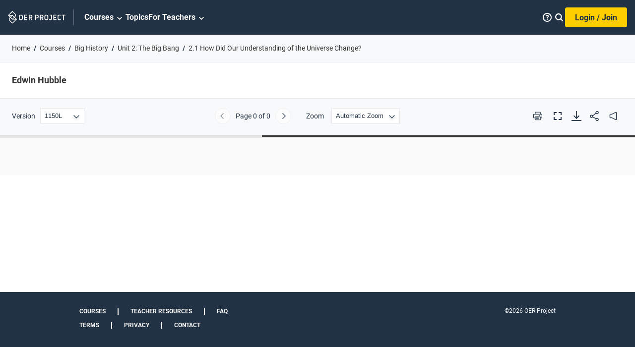

--- FILE ---
content_type: text/html; charset=utf-8
request_url: https://www.oerproject.com/OER-Materials/OER-Media/PDFs/SBH/Unit-2/2-1-How-Did-Our-Understanding-Change/Hubble
body_size: 90940
content:

<!DOCTYPE html>
<html lang="en" xmlns="http://www.w3.org/1999/xhtml">
<!--HEAD-->

<head>
    
    <link rel="preload" href="/sitecore%20modules/Web/ExperienceForms/scripts/jquery-3.5.1.min.js" as="script">
    <link rel="preload" href="/sitecore%20modules/Web/ExperienceForms/scripts/jquery.validate.min.js" as="script">
    <link rel="preload" href="/sitecore%20modules/Web/ExperienceForms/scripts/jquery.validate.unobtrusive.min.js"
        as="script">
    <link rel="preload" href="/sitecore%20modules/Web/ExperienceForms/scripts/jquery.unobtrusive-ajax.min.js"
        as="script">

    <script src="/sitecore%20modules/Web/ExperienceForms/scripts/jquery-3.5.1.min.js"></script>
    <script src="/sitecore%20modules/Web/ExperienceForms/scripts/jquery.validate.min.js"></script>
    <script src="/sitecore%20modules/Web/ExperienceForms/scripts/jquery.validate.unobtrusive.min.js"></script>
    <script src="/sitecore%20modules/Web/ExperienceForms/scripts/jquery.unobtrusive-ajax.min.js"></script>
    <script src="/sitecore%20modules/Web/ExperienceForms/scripts/form.validate.js"></script>
    <script src="/sitecore%20modules/Web/ExperienceForms/scripts/form.tracking.js"></script>
    <script src="/sitecore%20modules/Web/ExperienceForms/scripts/form.conditions.js"></script>
    <title>Edwin Hubble</title>
<meta charset="UTF-8">
<meta name="viewport" content="initial-scale=1.0, width=device-width">

<link rel="preload" onload="this.onload=null;this.rel='stylesheet'"
    href="//cdn.flowplayer.com/releases/native/3/stable/style/flowplayer.css" as="style">
<link rel="preload" href="/OWH/assets-build/css/index-generated.css?v=70" as="style">

<noscript>
    <link rel="stylesheet" href="//cdn.flowplayer.com/releases/native/3/stable/style/flowplayer.css" media="all">
</noscript>

    <link rel="preload" href="/OWH/assets-build/css/pdf-generated.css?v=70" as="style">
    <link rel="preload" href="/OWH/assets-build/js/vendor/pdf-build/build/pdf.min.js?v=70" as="script">
    <link rel="preload" href="/OWH/assets-build/js/vendor/pdf-build/viewer--owh.min.js?v=70" as="script">
    <link rel="stylesheet" href="/OWH/assets-build/css/pdf-generated.css?v=70" media="all" />
    <script defer src="/OWH/assets-build/js/vendor/pdf-build/build/pdf.min.js?v=70"></script>
    <script defer src="/OWH/assets-build/js/vendor/pdf-build/viewer--owh.min.js?v=70"></script>
    <link rel="resource" type="application/l10n" href="/OWH/assets-build/js/vendor/pdf-build/locale/locale.properties">
<link rel="stylesheet" href="/OWH/assets-build/css/index-generated.css?v=70" media="all" />
<link rel="icon" type="image/x-icon" href="/-/media/OER/Logos/favicon.ico" />
<link rel="canonical" href="https://www.oerproject.com/OER-Materials/OER-Media/PDFs/SBH/Unit-2/2-1-How-Did-Our-Understanding-Change/Hubble" />
<meta name="description" content="Thousands of years of thinking and evidence culminate in Hubble&#39;s discovery of a vast and expanding Universe." />







<script type="application/ld+json">
    {
        "@context": "https://schema.org/",
        "@type": "WebPage",
        "name": "Edwin Hubble",
        "description": "Thousands of years of thinking and evidence culminate in Hubble's discovery of a vast and expanding Universe.",
        "url": "https://www.oerproject.com/OER-Materials/OER-Media/PDFs/SBH/Unit-2/2-1-How-Did-Our-Understanding-Change/Hubble",
        "mainEntity": {
            "@type": "CreativeWork",
            "name": "Edwin Hubble",
            "educationalLevel": "Secondary Education",
            "learningResourceType": "Article PDF",
            "author": {
                "@type": "Organization",
                "name": "OER Project",
                "url": "https://www.oerproject.com/"
            },
            "datePublished": "2020-03-31"
        }
    }
</script>

<script>
    window._DataLayer = {
        userID : "null",
        loggedin : "False",
        userType : "'Anon'",
        GradesTaught: "",
        School_ID : "",
        Period_ID: "",
        Impersonated: "False",
        Course_ID: "3",
        Content_Level1: "",
        Content_Level2: "",
        cleverAcctType: "",
        isCleverUser: "",
        LTIapp : ""
    };
</script>
<script src="//assets.adobedtm.com/launch-ENced643481ea4478b854552d87cceac1d.min.js" async></script><meta name="twitter:card" content="summary_large_image" />

<meta property="og:title" content="Edwin Hubble" />

<meta property="og:description" content="Thousands of years of thinking and evidence culminate in Hubble's discovery of a vast and expanding Universe." />

<meta property="og:image" content="https://www.oerproject.com/-/media/BHP/Images/UnitThumbs/Unit2/BHP-2113-Article--Edwin-Hubble--thumbnail.png" />

<meta property="og:type" content="website" />

<meta property="og:url" content="https://www.oerproject.com/OER-Materials/OER-Media/PDFs/SBH/Unit-2/2-1-How-Did-Our-Understanding-Change/Hubble" />

<meta property="og:locale" content="en_US" />

<meta property="og:site_name" content="https://www.oerproject.com/" />
        <script>
            window.dataLayer = window.dataLayer || [];
            window.dataLayer.push({
                'loggedInStatus': 'No'
            });
        </script>
    <!-- Google Tag Manager -->
<script>
(function(w,d,s,l,i){w[l]=w[l]||[];w[l].push({'gtm.start':
new Date().getTime(),event:'gtm.js'});var f=d.getElementsByTagName(s)[0],
j=d.createElement(s),dl=l!='dataLayer'?'&l='+l:'';j.async=true;j.src=
'https://www.googletagmanager.com/gtm.js?id='+i+dl;f.parentNode.insertBefore(j,f);
})(window,document,'script','dataLayer','GTM-MNGPXWG');</script>
<!-- End Google Tag Manager -->

<script type="text/javascript">
!function(T,l,y){var S=T.location,k="script",D="instrumentationKey",C="ingestionendpoint",I="disableExceptionTracking",E="ai.device.",b="toLowerCase",w="crossOrigin",N="POST",e="appInsightsSDK",t=y.name||"appInsights";(y.name||T[e])&&(T[e]=t);var n=T[t]||function(d){var g=!1,f=!1,m={initialize:!0,queue:[],sv:"5",version:2,config:d};function v(e,t){var n={},a="Browser";return n[E+"id"]=a[b](),n[E+"type"]=a,n["ai.operation.name"]=S&&S.pathname||"_unknown_",n["ai.internal.sdkVersion"]="javascript:snippet_"+(m.sv||m.version),{time:function(){var e=new Date;function t(e){var t=""+e;return 1===t.length&&(t="0"+t),t}return e.getUTCFullYear()+"-"+t(1+e.getUTCMonth())+"-"+t(e.getUTCDate())+"T"+t(e.getUTCHours())+":"+t(e.getUTCMinutes())+":"+t(e.getUTCSeconds())+"."+((e.getUTCMilliseconds()/1e3).toFixed(3)+"").slice(2,5)+"Z"}(),iKey:e,name:"Microsoft.ApplicationInsights."+e.replace(/-/g,"")+"."+t,sampleRate:100,tags:n,data:{baseData:{ver:2}}}}var h=d.url||y.src;if(h){function a(e){var t,n,a,i,r,o,s,c,u,p,l;g=!0,m.queue=[],f||(f=!0,t=h,s=function(){var e={},t=d.connectionString;if(t)for(var n=t.split(";"),a=0;a<n.length;a++){var i=n[a].split("=");2===i.length&&(e[i[0][b]()]=i[1])}if(!e[C]){var r=e.endpointsuffix,o=r?e.location:null;e[C]="https://"+(o?o+".":"")+"dc."+(r||"services.visualstudio.com")}return e}(),c=s[D]||d[D]||"",u=s[C],p=u?u+"/v2/track":d.endpointUrl,(l=[]).push((n="SDK LOAD Failure: Failed to load Application Insights SDK script (See stack for details)",a=t,i=p,(o=(r=v(c,"Exception")).data).baseType="ExceptionData",o.baseData.exceptions=[{typeName:"SDKLoadFailed",message:n.replace(/\./g,"-"),hasFullStack:!1,stack:n+"\nSnippet failed to load ["+a+"] -- Telemetry is disabled\nHelp Link: https://go.microsoft.com/fwlink/?linkid=2128109\nHost: "+(S&&S.pathname||"_unknown_")+"\nEndpoint: "+i,parsedStack:[]}],r)),l.push(function(e,t,n,a){var i=v(c,"Message"),r=i.data;r.baseType="MessageData";var o=r.baseData;return o.message='AI (Internal): 99 message:"'+("SDK LOAD Failure: Failed to load Application Insights SDK script (See stack for details) ("+n+")").replace(/\"/g,"")+'"',o.properties={endpoint:a},i}(0,0,t,p)),function(e,t){if(JSON){var n=T.fetch;if(n&&!y.useXhr)n(t,{method:N,body:JSON.stringify(e),mode:"cors"});else if(XMLHttpRequest){var a=new XMLHttpRequest;a.open(N,t),a.setRequestHeader("Content-type","application/json"),a.send(JSON.stringify(e))}}}(l,p))}function i(e,t){f||setTimeout(function(){!t&&m.core||a()},500)}var e=function(){var n=l.createElement(k);n.src=h;var e=y[w];return!e&&""!==e||"undefined"==n[w]||(n[w]=e),n.onload=i,n.onerror=a,n.onreadystatechange=function(e,t){"loaded"!==n.readyState&&"complete"!==n.readyState||i(0,t)},n}();y.ld<0?l.getElementsByTagName("head")[0].appendChild(e):setTimeout(function(){l.getElementsByTagName(k)[0].parentNode.appendChild(e)},y.ld||0)}try{m.cookie=l.cookie}catch(p){}function t(e){for(;e.length;)!function(t){m[t]=function(){var e=arguments;g||m.queue.push(function(){m[t].apply(m,e)})}}(e.pop())}var n="track",r="TrackPage",o="TrackEvent";t([n+"Event",n+"PageView",n+"Exception",n+"Trace",n+"DependencyData",n+"Metric",n+"PageViewPerformance","start"+r,"stop"+r,"start"+o,"stop"+o,"addTelemetryInitializer","setAuthenticatedUserContext","clearAuthenticatedUserContext","flush"]),m.SeverityLevel={Verbose:0,Information:1,Warning:2,Error:3,Critical:4};var s=(d.extensionConfig||{}).ApplicationInsightsAnalytics||{};if(!0!==d[I]&&!0!==s[I]){var c="onerror";t(["_"+c]);var u=T[c];T[c]=function(e,t,n,a,i){var r=u&&u(e,t,n,a,i);return!0!==r&&m["_"+c]({message:e,url:t,lineNumber:n,columnNumber:a,error:i}),r},d.autoExceptionInstrumented=!0}return m}(y.cfg);function a(){y.onInit&&y.onInit(n)}(T[t]=n).queue&&0===n.queue.length?(n.queue.push(a),n.trackPageView({})):a()}(window,document,{
src: "https://az416426.vo.msecnd.net/scripts/b/ai.2.min.js", // The SDK URL Source
// name: "appInsights", // Global SDK Instance name defaults to "appInsights" when not supplied
// ld: 0, // Defines the load delay (in ms) before attempting to load the sdk. -1 = block page load and add to head. (default) = 0ms load after timeout,
// useXhr: 1, // Use XHR instead of fetch to report failures (if available),
crossOrigin: "anonymous", // When supplied this will add the provided value as the cross origin attribute on the script tag
// onInit: null, // Once the application insights instance has loaded and initialized this callback function will be called with 1 argument -- the sdk instance (DO NOT ADD anything to the sdk.queue -- As they won't get called)
cfg: { // Application Insights Configuration
    instrumentationKey: "b4be790a-3498-43c8-8699-584259a21e3a"
}});
</script>
</head>

<body class="">
    
<!--Google Tag Manager-->
<noscript>
    <iframe src="https://www.googletagmanager.com/ns.html?id=GTM-MNGPXWG"
            height="0" width="0" style="display:none;visibility:hidden"></iframe>
</noscript>
<!--End of Google Tag Manager-->
<div class="js-page-content-wrapper page-content-wrapper ">

    <!--HEADER-->
    
    

<script>
    var globalHeaderData = globalHeaderData
        ||
    {
        "inputHint":"Search by keyword",
        "inputLabel":"Search",
        "searchUrl":"/Search",
        "displaySearch":false,

primaryNav:{"sections":[{"sectionTitle":"Big History","sectionSummary":"","sectionUrl":"/Big-History-Project","sectionTeachingLink":"","units":[[{"Orientations":"","unitNum":"Unit 1","unitTitle":"What is Big History? ","unitUrl":"/Big-History-Project/Unit-1","lessons":[{"lessonTitle":"Welcome to Big History","LessonSummary":"This isn&rsquo;t your average social studies course. Big History explores the history of the Universe, Earth, life, and humanity, and how <em>you</em> fit into that history.","LessonThumbnailImageUrl":"/-/media/Big-History/Images/Course/Unit-1-Lesson-11--Welcome-to-Big-History.jpg","LessonThumbnailImageAlt":"","lessonNum":"Lesson 1.1","lessonNumNoUnit":"Lesson 1","lessonUrl":"/Big-History-Project/Unit-1/Welcome-to-Big-History","LessonNumber":"1.1","lessonNumberOnly":"1","ThumbnailImageUrl":"/-/media/Big-History/Images/Course/Unit-1-Lesson-11--Welcome-to-Big-History.jpg","ThumbnailImageAlt":"","Summary":"This isn&rsquo;t your average social studies course. Big History explores the history of the Universe, Earth, life, and humanity, and how <em>you</em> fit into that history.","UnitColor":"#C44E00","UnitName":"What is Big History? ","CourseName":"Big History","UnitContentOrientation":"","isLocked":false,"PromoModeTitle":"","PromoModeSubtitle":"","PromoModeThumbnailImageUrl":null,"PromoModeThumbnailImageAlt":""},{"lessonTitle":"Scale","LessonSummary":"Looking at the history of the Universe from different scales of time and space will help you see both the big picture and the tiny details that make up our shared history.","LessonThumbnailImageUrl":"/-/media/Big-History/Images/Course/Unit-1-Lesson-12--Scale--Geography.jpg","LessonThumbnailImageAlt":"","lessonNum":"Lesson 1.2","lessonNumNoUnit":"Lesson 2","lessonUrl":"/Big-History-Project/Unit-1/Scale","LessonNumber":"1.2","lessonNumberOnly":"2","ThumbnailImageUrl":"/-/media/Big-History/Images/Course/Unit-1-Lesson-12--Scale--Geography.jpg","ThumbnailImageAlt":"","Summary":"Looking at the history of the Universe from different scales of time and space will help you see both the big picture and the tiny details that make up our shared history.","UnitColor":"#C44E00","UnitName":"What is Big History? ","CourseName":"Big History","UnitContentOrientation":"","isLocked":false,"PromoModeTitle":"","PromoModeSubtitle":"","PromoModeThumbnailImageUrl":null,"PromoModeThumbnailImageAlt":""},{"lessonTitle":"Origin Stories","LessonSummary":"How did the Universe begin? How did human life on Earth come to be? People across different times and regions created origin stories to answer these questions.","LessonThumbnailImageUrl":"/-/media/Big-History/Images/Course/Unit-1-Lesson-13--Origin-Stories.jpg","LessonThumbnailImageAlt":"","lessonNum":"Lesson 1.3","lessonNumNoUnit":"Lesson 3","lessonUrl":"/Big-History-Project/Unit-1/Origin-Stories","LessonNumber":"1.3","lessonNumberOnly":"3","ThumbnailImageUrl":"/-/media/Big-History/Images/Course/Unit-1-Lesson-13--Origin-Stories.jpg","ThumbnailImageAlt":"","Summary":"How did the Universe begin? How did human life on Earth come to be? People across different times and regions created origin stories to answer these questions.","UnitColor":"#C44E00","UnitName":"What is Big History? ","CourseName":"Big History","UnitContentOrientation":"","isLocked":false,"PromoModeTitle":"","PromoModeSubtitle":"","PromoModeThumbnailImageUrl":null,"PromoModeThumbnailImageAlt":""},{"lessonTitle":"Claim Testing","LessonSummary":"How do we know if the claims people make are true? In Big History, we test claims with four claim testers: intuition, logic, authority, and evidence.","LessonThumbnailImageUrl":"/-/media/Big-History/Images/Course/Unit-1-Lesson-14--Claim-Testing.jpg","LessonThumbnailImageAlt":"","lessonNum":"Lesson 1.4","lessonNumNoUnit":"Lesson 4","lessonUrl":"/Big-History-Project/Unit-1/Claim-Testing","LessonNumber":"1.4","lessonNumberOnly":"4","ThumbnailImageUrl":"/-/media/Big-History/Images/Course/Unit-1-Lesson-14--Claim-Testing.jpg","ThumbnailImageAlt":"","Summary":"How do we know if the claims people make are true? In Big History, we test claims with four claim testers: intuition, logic, authority, and evidence.","UnitColor":"#C44E00","UnitName":"What is Big History? ","CourseName":"Big History","UnitContentOrientation":"","isLocked":false,"PromoModeTitle":"","PromoModeSubtitle":"","PromoModeThumbnailImageUrl":null,"PromoModeThumbnailImageAlt":""}],"SortOrder":100,"ScreenTitle":"Unit 1: What is Big History? ","ScreenTitleUrl":"/Big-History-Project/Unit-1"},{"Orientations":"","unitNum":"Unit 2","unitTitle":"History of the Universe and Earth ","unitUrl":"/Big-History-Project/Unit-2","lessons":[{"lessonTitle":"Big Bang to Earth","LessonSummary":"How did the complexity of the Universe increase from the Big Bang to the formation of the Earth? Take a journey through time and space to learn about the first four Big History thresholds.","LessonThumbnailImageUrl":"/-/media/Big-History/Images/Course/Unit-2-Lesson-21--Big-Bang-to-Earth.jpg","LessonThumbnailImageAlt":"","lessonNum":"Lesson 2.1","lessonNumNoUnit":"Lesson 1","lessonUrl":"/Big-History-Project/Unit-2/Big-Bang-to-Earth","LessonNumber":"2.1","lessonNumberOnly":"1","ThumbnailImageUrl":"/-/media/Big-History/Images/Course/Unit-2-Lesson-21--Big-Bang-to-Earth.jpg","ThumbnailImageAlt":"","Summary":"How did the complexity of the Universe increase from the Big Bang to the formation of the Earth? Take a journey through time and space to learn about the first four Big History thresholds.","UnitColor":"#C44E00","UnitName":"History of the Universe and Earth ","CourseName":"Big History","UnitContentOrientation":"","isLocked":false,"PromoModeTitle":"","PromoModeSubtitle":"","PromoModeThumbnailImageUrl":null,"PromoModeThumbnailImageAlt":""},{"lessonTitle":"Big Bang","LessonSummary":"Was the Big Bang the start of the Universe&hellip; or was it the beginning of one part of the <em>multi</em>verse? We don&rsquo;t really know the answer to that question, but we do know a <em>lot </em>about what happened right after the Big Bang.","LessonThumbnailImageUrl":"/-/media/Big-History/Images/Course/Unit-2-Lesson-22--Big-Bang.jpg","LessonThumbnailImageAlt":"","lessonNum":"Lesson 2.2","lessonNumNoUnit":"Lesson 2","lessonUrl":"/Big-History-Project/Unit-2/Big-Bang","LessonNumber":"2.2","lessonNumberOnly":"2","ThumbnailImageUrl":"/-/media/Big-History/Images/Course/Unit-2-Lesson-22--Big-Bang.jpg","ThumbnailImageAlt":"","Summary":"Was the Big Bang the start of the Universe&hellip; or was it the beginning of one part of the <em>multi</em>verse? We don&rsquo;t really know the answer to that question, but we do know a <em>lot </em>about what happened right after the Big Bang.","UnitColor":"#C44E00","UnitName":"History of the Universe and Earth ","CourseName":"Big History","UnitContentOrientation":"","isLocked":false,"PromoModeTitle":"","PromoModeSubtitle":"","PromoModeThumbnailImageUrl":null,"PromoModeThumbnailImageAlt":""},{"lessonTitle":"Stars Form","LessonSummary":"Even on a dark, clear night, in the remotest place on Earth, you can only see a fraction of the true number of stars in the Universe. Explore how these trillions of celestial bodies added complexity to what was once a very simple place.","LessonThumbnailImageUrl":"/-/media/Big-History/Images/Course/Unit-2-Lesson-23--Stars-Form.jpg","LessonThumbnailImageAlt":"","lessonNum":"Lesson 2.3","lessonNumNoUnit":"Lesson 3","lessonUrl":"/Big-History-Project/Unit-2/Stars-Form","LessonNumber":"2.3","lessonNumberOnly":"3","ThumbnailImageUrl":"/-/media/Big-History/Images/Course/Unit-2-Lesson-23--Stars-Form.jpg","ThumbnailImageAlt":"","Summary":"Even on a dark, clear night, in the remotest place on Earth, you can only see a fraction of the true number of stars in the Universe. Explore how these trillions of celestial bodies added complexity to what was once a very simple place.","UnitColor":"#C44E00","UnitName":"History of the Universe and Earth ","CourseName":"Big History","UnitContentOrientation":"","isLocked":false,"PromoModeTitle":"","PromoModeSubtitle":"","PromoModeThumbnailImageUrl":null,"PromoModeThumbnailImageAlt":""},{"lessonTitle":"Stars Die","LessonSummary":"Stars make the night sky very beautiful, but their deaths can be even more beautiful than their lives. When stars go supernova, these massive explosions give us the elements that make everything from planets to ladybugs to <em>you</em> possible!","LessonThumbnailImageUrl":"/-/media/Big-History/Images/Course/Unit-2-Lesson-24--Stars-Die.jpg","LessonThumbnailImageAlt":"","lessonNum":"Lesson 2.4","lessonNumNoUnit":"Lesson 4","lessonUrl":"/Big-History-Project/Unit-2/Stars-Die","LessonNumber":"2.4","lessonNumberOnly":"4","ThumbnailImageUrl":"/-/media/Big-History/Images/Course/Unit-2-Lesson-24--Stars-Die.jpg","ThumbnailImageAlt":"","Summary":"Stars make the night sky very beautiful, but their deaths can be even more beautiful than their lives. When stars go supernova, these massive explosions give us the elements that make everything from planets to ladybugs to <em>you</em> possible!","UnitColor":"#C44E00","UnitName":"History of the Universe and Earth ","CourseName":"Big History","UnitContentOrientation":"","isLocked":false,"PromoModeTitle":"","PromoModeSubtitle":"","PromoModeThumbnailImageUrl":null,"PromoModeThumbnailImageAlt":""},{"lessonTitle":"Solar System","LessonSummary":"You might know the names of all the planets in our Solar System, but do you know how our Sun and planets formed? Journey through time and space and witness the cosmic collisions that led to the formation of our planetary system.","LessonThumbnailImageUrl":"/-/media/Big-History/Images/Course/Unit-2-Lesson-25--Solar-System.jpg","LessonThumbnailImageAlt":"","lessonNum":"Lesson 2.5","lessonNumNoUnit":"Lesson 5","lessonUrl":"/Big-History-Project/Unit-2/Solar-System","LessonNumber":"2.5","lessonNumberOnly":"5","ThumbnailImageUrl":"/-/media/Big-History/Images/Course/Unit-2-Lesson-25--Solar-System.jpg","ThumbnailImageAlt":"","Summary":"You might know the names of all the planets in our Solar System, but do you know how our Sun and planets formed? Journey through time and space and witness the cosmic collisions that led to the formation of our planetary system.","UnitColor":"#C44E00","UnitName":"History of the Universe and Earth ","CourseName":"Big History","UnitContentOrientation":"","isLocked":false,"PromoModeTitle":"","PromoModeSubtitle":"","PromoModeThumbnailImageUrl":null,"PromoModeThumbnailImageAlt":""},{"lessonTitle":"Earth","LessonSummary":"Earth is just one planet amongst many in the Universe, but we think this planet is pretty special! Learn about the fiery early days of our planet and why this one planet among countless others increased the complexity of the Universe in a way that may be unique.","LessonThumbnailImageUrl":"/-/media/Big-History/Images/Course/Unit-2-Lesson-26--Earth.jpg","LessonThumbnailImageAlt":"","lessonNum":"Lesson 2.6","lessonNumNoUnit":"Lesson 6","lessonUrl":"/Big-History-Project/Unit-2/Earth","LessonNumber":"2.6","lessonNumberOnly":"6","ThumbnailImageUrl":"/-/media/Big-History/Images/Course/Unit-2-Lesson-26--Earth.jpg","ThumbnailImageAlt":"","Summary":"Earth is just one planet amongst many in the Universe, but we think this planet is pretty special! Learn about the fiery early days of our planet and why this one planet among countless others increased the complexity of the Universe in a way that may be unique.","UnitColor":"#C44E00","UnitName":"History of the Universe and Earth ","CourseName":"Big History","UnitContentOrientation":"","isLocked":false,"PromoModeTitle":"","PromoModeSubtitle":"Learn about the fiery early days of our planet and why this one planet among countless others increased the complexity of the Universe in a way that may be unique.","PromoModeThumbnailImageUrl":null,"PromoModeThumbnailImageAlt":""}],"SortOrder":100,"ScreenTitle":"Unit 2: History of the Universe and Earth ","ScreenTitleUrl":"/Big-History-Project/Unit-2"},{"Orientations":"","unitNum":"Unit 3","unitTitle":"Life","unitUrl":"/Big-History-Project/Unit-3","lessons":[{"lessonTitle":"Complexity of Life on Earth","LessonSummary":"What does the diversity of life on Earth have in common with many superheroes: mutations! Evolution is all about increasing complexity via tiny changes in DNA. But these mutations are a bit different from the ones you read about in comic books.","LessonThumbnailImageUrl":"/-/media/Big-History/Images/Course/Unit-3-Lesson-31--Complexity-of-Life-on-Earth.jpg","LessonThumbnailImageAlt":"","lessonNum":"Lesson 3.1","lessonNumNoUnit":"Lesson 1","lessonUrl":"/Big-History-Project/Unit-3/Complexity-of-Life-on-Earth","LessonNumber":"3.1","lessonNumberOnly":"1","ThumbnailImageUrl":"/-/media/Big-History/Images/Course/Unit-3-Lesson-31--Complexity-of-Life-on-Earth.jpg","ThumbnailImageAlt":"","Summary":"What does the diversity of life on Earth have in common with many superheroes: mutations! Evolution is all about increasing complexity via tiny changes in DNA. But these mutations are a bit different from the ones you read about in comic books.","UnitColor":"#C44E00","UnitName":"Life","CourseName":"Big History","UnitContentOrientation":"","isLocked":false,"PromoModeTitle":"","PromoModeSubtitle":"","PromoModeThumbnailImageUrl":null,"PromoModeThumbnailImageAlt":""},{"lessonTitle":"Origins of Life","LessonSummary":"Did ancient meteors bring life to Earth or did organic chemicals form when lava mixed with water deep in the ocean? Hey now, there’s no need to fight about it! Let’s explore the theories about the origins of life on our planet.","LessonThumbnailImageUrl":"/-/media/Big-History/Images/Course/Unit-3-Lesson-32--Origin-and-Characteristics-of-Life.jpg","LessonThumbnailImageAlt":"","lessonNum":"Lesson 3.2","lessonNumNoUnit":"Lesson 2","lessonUrl":"/Big-History-Project/Unit-3/Origins-of-Life","LessonNumber":"3.2","lessonNumberOnly":"2","ThumbnailImageUrl":"/-/media/Big-History/Images/Course/Unit-3-Lesson-32--Origin-and-Characteristics-of-Life.jpg","ThumbnailImageAlt":"","Summary":"Did ancient meteors bring life to Earth or did organic chemicals form when lava mixed with water deep in the ocean? Hey now, there’s no need to fight about it! Let’s explore the theories about the origins of life on our planet.","UnitColor":"#C44E00","UnitName":"Life","CourseName":"Big History","UnitContentOrientation":"","isLocked":false,"PromoModeTitle":"","PromoModeSubtitle":"Did ancient meteors bring life to Earth or did organic chemicals from when lava mixed with water deep in the ocean? Let’s explore the theories about the origins of life on our planet.","PromoModeThumbnailImageUrl":null,"PromoModeThumbnailImageAlt":""},{"lessonTitle":"Evolution","LessonSummary":"Did you know that birds are descendants of dinosaurs? How is that possible? It has a lot to do with environmental changes and that complex molecule you’ve been hearing so much about called DNA.","LessonThumbnailImageUrl":"/-/media/Big-History/Images/Course/Unit-3-Lesson-33--Evolution.jpg","LessonThumbnailImageAlt":"","lessonNum":"Lesson 3.3","lessonNumNoUnit":"Lesson 3","lessonUrl":"/Big-History-Project/Unit-3/Life-on-Earth","LessonNumber":"3.3","lessonNumberOnly":"3","ThumbnailImageUrl":"/-/media/Big-History/Images/Course/Unit-3-Lesson-33--Evolution.jpg","ThumbnailImageAlt":"","Summary":"Did you know that birds are descendants of dinosaurs? How is that possible? It has a lot to do with environmental changes and that complex molecule you’ve been hearing so much about called DNA.","UnitColor":"#C44E00","UnitName":"Life","CourseName":"Big History","UnitContentOrientation":"","isLocked":false,"PromoModeTitle":"","PromoModeSubtitle":"Did you know that birds are descendants of dinosaurs? Or that our brains are very similar to lizards? How is that possible? It has a lot to do with environmental changes and that complex molecule you’ve been hearing so much about called DNA.","PromoModeThumbnailImageUrl":null,"PromoModeThumbnailImageAlt":""},{"lessonTitle":"Extinction Events","LessonSummary":"<p>The dinosaurs were wiped out 65 million years ago. Could <em>you</em> survive an extinction event? Time to use your Big History knowledge to put together a survival plan&mdash;and consider if we should bring some dinosaurs back to life!</p>","LessonThumbnailImageUrl":"/-/media/Big-History/Images/Course/Unit-3-Lesson-34--Extinction-Events.jpg","LessonThumbnailImageAlt":"","lessonNum":"Lesson 3.4","lessonNumNoUnit":"Lesson 4","lessonUrl":"/Big-History-Project/Unit-3/Extinction-Events","LessonNumber":"3.4","lessonNumberOnly":"4","ThumbnailImageUrl":"/-/media/Big-History/Images/Course/Unit-3-Lesson-34--Extinction-Events.jpg","ThumbnailImageAlt":"","Summary":"<p>The dinosaurs were wiped out 65 million years ago. Could <em>you</em> survive an extinction event? Time to use your Big History knowledge to put together a survival plan&mdash;and consider if we should bring some dinosaurs back to life!</p>","UnitColor":"#C44E00","UnitName":"Life","CourseName":"Big History","UnitContentOrientation":"","isLocked":false,"PromoModeTitle":"","PromoModeSubtitle":"","PromoModeThumbnailImageUrl":null,"PromoModeThumbnailImageAlt":""}],"SortOrder":100,"ScreenTitle":"Unit 3: Life","ScreenTitleUrl":"/Big-History-Project/Unit-3"}],[{"Orientations":"","unitNum":"Unit 4","unitTitle":"Early Humans ","unitUrl":"/Big-History-Project/Unit-4","lessons":[{"lessonTitle":"Humanity’s New Complexity","LessonSummary":"A warmer climate led to environmental changes that jump-started the evolution of humans. Of all the different human species who existed in the past, only we remain. It’s time to discover why.","LessonThumbnailImageUrl":"/-/media/Big-History/Images/Course/Unit-4-Lesson-41--Humanitys-New-Complexity.jpg","LessonThumbnailImageAlt":"","lessonNum":"Lesson 4.1","lessonNumNoUnit":"Lesson 1","lessonUrl":"/Big-History-Project/Unit-4/Humanitys-New-Complexity","LessonNumber":"4.1","lessonNumberOnly":"1","ThumbnailImageUrl":"/-/media/Big-History/Images/Course/Unit-4-Lesson-41--Humanitys-New-Complexity.jpg","ThumbnailImageAlt":"","Summary":"A warmer climate led to environmental changes that jump-started the evolution of humans. Of all the different human species who existed in the past, only we remain. It’s time to discover why.","UnitColor":"#C44E00","UnitName":"Early Humans ","CourseName":"Big History","UnitContentOrientation":"","isLocked":false,"PromoModeTitle":"","PromoModeSubtitle":"","PromoModeThumbnailImageUrl":null,"PromoModeThumbnailImageAlt":""},{"lessonTitle":"Human Ancestors","LessonSummary":"How did life transform from a simple single-celled organism to our own species, one that creates, communicates, loves, and hates? Explore humanity’s place in the great history of life.","LessonThumbnailImageUrl":"/-/media/Big-History/Images/Course/Unit-4-Lesson-42--Human-Ancestors.jpg","LessonThumbnailImageAlt":"","lessonNum":"Lesson 4.2","lessonNumNoUnit":"Lesson 2","lessonUrl":"/Big-History-Project/Unit-4/Human-Ancestors","LessonNumber":"4.2","lessonNumberOnly":"2","ThumbnailImageUrl":"/-/media/Big-History/Images/Course/Unit-4-Lesson-42--Human-Ancestors.jpg","ThumbnailImageAlt":"","Summary":"How did life transform from a simple single-celled organism to our own species, one that creates, communicates, loves, and hates? Explore humanity’s place in the great history of life.","UnitColor":"#C44E00","UnitName":"Early Humans ","CourseName":"Big History","UnitContentOrientation":"","isLocked":false,"PromoModeTitle":"","PromoModeSubtitle":"","PromoModeThumbnailImageUrl":null,"PromoModeThumbnailImageAlt":""},{"lessonTitle":"Collective Learning","LessonSummary":"We can teach a dog tricks—sit, stay, fetch—but have you ever seen a dog teach another dog tricks? Using a set of uniquely human skills, such as speech, art, and writing, we can build on each other’s breakthroughs.","LessonThumbnailImageUrl":"/-/media/Big-History/Images/Course/Unit-4-Lesson-43--Collective-Learning.jpg","LessonThumbnailImageAlt":"","lessonNum":"Lesson 4.3","lessonNumNoUnit":"Lesson 3","lessonUrl":"/Big-History-Project/Unit-4/Collective-Learning","LessonNumber":"4.3","lessonNumberOnly":"3","ThumbnailImageUrl":"/-/media/Big-History/Images/Course/Unit-4-Lesson-43--Collective-Learning.jpg","ThumbnailImageAlt":"","Summary":"We can teach a dog tricks—sit, stay, fetch—but have you ever seen a dog teach another dog tricks? Using a set of uniquely human skills, such as speech, art, and writing, we can build on each other’s breakthroughs.","UnitColor":"#C44E00","UnitName":"Early Humans ","CourseName":"Big History","UnitContentOrientation":"","isLocked":false,"PromoModeTitle":"","PromoModeSubtitle":"","PromoModeThumbnailImageUrl":null,"PromoModeThumbnailImageAlt":""},{"lessonTitle":"Migration","LessonSummary":"All humans evolved in Africa, but what made our ancestors journey outside of Africa to eventually populate the whole world? Journey through time and across thousands of miles to investigate human migration.","LessonThumbnailImageUrl":"/-/media/Big-History/Images/Course/Unit-4-Lesson-44--Movement-Migration.jpg","LessonThumbnailImageAlt":"","lessonNum":"Lesson 4.4","lessonNumNoUnit":"Lesson 4","lessonUrl":"/Big-History-Project/Unit-4/Migration","LessonNumber":"4.4","lessonNumberOnly":"4","ThumbnailImageUrl":"/-/media/Big-History/Images/Course/Unit-4-Lesson-44--Movement-Migration.jpg","ThumbnailImageAlt":"","Summary":"All humans evolved in Africa, but what made our ancestors journey outside of Africa to eventually populate the whole world? Journey through time and across thousands of miles to investigate human migration.","UnitColor":"#C44E00","UnitName":"Early Humans ","CourseName":"Big History","UnitContentOrientation":"","isLocked":false,"PromoModeTitle":"","PromoModeSubtitle":"All humans evolved in Africa, but what made our ancestors journey outside of Africa to eventually populate the whole world? Journey through time and across continents to investigate human migration.","PromoModeThumbnailImageUrl":null,"PromoModeThumbnailImageAlt":""},{"lessonTitle":"Foraging Societies","LessonSummary":"<p>You are what you eat. You&rsquo;re also <em>how </em>you eat. Explore how the hunter-gatherer lifestyle shaped our early communities while limiting some of their potential for growth. </p>","LessonThumbnailImageUrl":"/-/media/Big-History/Images/Course/Unit-4-Lesson-45--Foraging-Societies.jpg","LessonThumbnailImageAlt":"","lessonNum":"Lesson 4.5","lessonNumNoUnit":"Lesson 5","lessonUrl":"/Big-History-Project/Unit-4/Foraging-Societies","LessonNumber":"4.5","lessonNumberOnly":"5","ThumbnailImageUrl":"/-/media/Big-History/Images/Course/Unit-4-Lesson-45--Foraging-Societies.jpg","ThumbnailImageAlt":"","Summary":"<p>You are what you eat. You&rsquo;re also <em>how </em>you eat. Explore how the hunter-gatherer lifestyle shaped our early communities while limiting some of their potential for growth. </p>","UnitColor":"#C44E00","UnitName":"Early Humans ","CourseName":"Big History","UnitContentOrientation":"","isLocked":false,"PromoModeTitle":"","PromoModeSubtitle":"","PromoModeThumbnailImageUrl":null,"PromoModeThumbnailImageAlt":""}],"SortOrder":100,"ScreenTitle":"Unit 4: Early Humans ","ScreenTitleUrl":"/Big-History-Project/Unit-4"},{"Orientations":"","unitNum":"Unit 5","unitTitle":"Agriculture & Complex Societies","unitUrl":"/Big-History-Project/Unit-5","lessons":[{"lessonTitle":"Farming and Complexity","LessonSummary":"The invention of farming about 12,000 years ago gave humans access to new food and energy resources, which increased populations, collective learning, and complexity.","LessonThumbnailImageUrl":"/-/media/Big-History/Images/Course/Unit-5-Lesson-51--Farming-and-Complexity.jpg","LessonThumbnailImageAlt":"","lessonNum":"Lesson 5.1","lessonNumNoUnit":"Lesson 1","lessonUrl":"/Big-History-Project/Unit-5/Farming-and-Complexity","LessonNumber":"5.1","lessonNumberOnly":"1","ThumbnailImageUrl":"/-/media/Big-History/Images/Course/Unit-5-Lesson-51--Farming-and-Complexity.jpg","ThumbnailImageAlt":"","Summary":"The invention of farming about 12,000 years ago gave humans access to new food and energy resources, which increased populations, collective learning, and complexity.","UnitColor":"#C44E00","UnitName":"Agriculture & Complex Societies","CourseName":"Big History","UnitContentOrientation":"","isLocked":false,"PromoModeTitle":"","PromoModeSubtitle":"","PromoModeThumbnailImageUrl":null,"PromoModeThumbnailImageAlt":""},{"lessonTitle":"Agricultural Revolution","LessonSummary":"In what ways did going from foraging to farming revolutionize society? Let’s dig deeper into the details of exactly how agriculture changed human life—for better and for worse.","LessonThumbnailImageUrl":"/-/media/Big-History/Images/Course/Unit-5-Lesson-52--Agricultural-Revolution.jpg","LessonThumbnailImageAlt":"","lessonNum":"Lesson 5.2","lessonNumNoUnit":"Lesson 2","lessonUrl":"/Big-History-Project/Unit-5/Agricultural-Revolution","LessonNumber":"5.2","lessonNumberOnly":"2","ThumbnailImageUrl":"/-/media/Big-History/Images/Course/Unit-5-Lesson-52--Agricultural-Revolution.jpg","ThumbnailImageAlt":"","Summary":"In what ways did going from foraging to farming revolutionize society? Let’s dig deeper into the details of exactly how agriculture changed human life—for better and for worse.","UnitColor":"#C44E00","UnitName":"Agriculture & Complex Societies","CourseName":"Big History","UnitContentOrientation":"","isLocked":false,"PromoModeTitle":"","PromoModeSubtitle":"","PromoModeThumbnailImageUrl":null,"PromoModeThumbnailImageAlt":""},{"lessonTitle":"Complex Societies Appear","LessonSummary":"Growing food in fixed locations enabled people who once migrated with the seasons to settle down. Soon, complexity increased as villages turned into cities and states.","LessonThumbnailImageUrl":"/-/media/Big-History/Images/Course/Unit-5-Lesson-53--Complex-Societies-Appear.jpg","LessonThumbnailImageAlt":"","lessonNum":"Lesson 5.3","lessonNumNoUnit":"Lesson 3","lessonUrl":"/Big-History-Project/Unit-5/Complex-Societies-Appear","LessonNumber":"5.3","lessonNumberOnly":"3","ThumbnailImageUrl":"/-/media/Big-History/Images/Course/Unit-5-Lesson-53--Complex-Societies-Appear.jpg","ThumbnailImageAlt":"","Summary":"Growing food in fixed locations enabled people who once migrated with the seasons to settle down. Soon, complexity increased as villages turned into cities and states.","UnitColor":"#C44E00","UnitName":"Agriculture & Complex Societies","CourseName":"Big History","UnitContentOrientation":"","isLocked":false,"PromoModeTitle":"","PromoModeSubtitle":"","PromoModeThumbnailImageUrl":null,"PromoModeThumbnailImageAlt":""},{"lessonTitle":"Empires","LessonSummary":"As civilizations grew in complexity, they also grew in physical size, and that meant they started meeting their neighbors. It’s time to talk conflict, conquest, and empire.","LessonThumbnailImageUrl":"/-/media/Big-History/Images/Course/Unit-5-Lesson-54--Empires.jpg","LessonThumbnailImageAlt":"","lessonNum":"Lesson 5.4","lessonNumNoUnit":"Lesson 4","lessonUrl":"/Big-History-Project/Unit-5/Empires","LessonNumber":"5.4","lessonNumberOnly":"4","ThumbnailImageUrl":"/-/media/Big-History/Images/Course/Unit-5-Lesson-54--Empires.jpg","ThumbnailImageAlt":"","Summary":"As civilizations grew in complexity, they also grew in physical size, and that meant they started meeting their neighbors. It’s time to talk conflict, conquest, and empire.","UnitColor":"#C44E00","UnitName":"Agriculture & Complex Societies","CourseName":"Big History","UnitContentOrientation":"","isLocked":false,"PromoModeTitle":"","PromoModeSubtitle":"","PromoModeThumbnailImageUrl":null,"PromoModeThumbnailImageAlt":""},{"lessonTitle":"Expanding Connections","LessonSummary":"Agriculture gave societies the spark they needed to begin growing, but it’s trade that set us on the path to the modern world. Trade routes allowed goods, ideas, people, and diseases to spread like never before.","LessonThumbnailImageUrl":"/-/media/Big-History/Images/Course/Unit-5-Lesson-55--Expanding-Connections.jpg","LessonThumbnailImageAlt":"","lessonNum":"Lesson 5.5","lessonNumNoUnit":"Lesson 5","lessonUrl":"/Big-History-Project/Unit-5/Expanding-Connections","LessonNumber":"5.5","lessonNumberOnly":"5","ThumbnailImageUrl":"/-/media/Big-History/Images/Course/Unit-5-Lesson-55--Expanding-Connections.jpg","ThumbnailImageAlt":"","Summary":"Agriculture gave societies the spark they needed to begin growing, but it’s trade that set us on the path to the modern world. Trade routes allowed goods, ideas, people, and diseases to spread like never before.","UnitColor":"#C44E00","UnitName":"Agriculture & Complex Societies","CourseName":"Big History","UnitContentOrientation":"","isLocked":false,"PromoModeTitle":"","PromoModeSubtitle":"","PromoModeThumbnailImageUrl":null,"PromoModeThumbnailImageAlt":""},{"lessonTitle":"Museum Project","LessonSummary":"Museum exhibits tell stories about different cultures of the past. Now, it’s your turn to become a curator and create an exhibition. Will you be a mapmaker, an artifact creator, or a storyteller?","LessonThumbnailImageUrl":"/-/media/Big-History/Images/Course/Unit-5-Lesson-56--Museum-Project.jpg","LessonThumbnailImageAlt":"","lessonNum":"Lesson 5.6","lessonNumNoUnit":"Lesson 6","lessonUrl":"/Big-History-Project/Unit-5/Museum-Project","LessonNumber":"5.6","lessonNumberOnly":"6","ThumbnailImageUrl":"/-/media/Big-History/Images/Course/Unit-5-Lesson-56--Museum-Project.jpg","ThumbnailImageAlt":"","Summary":"Museum exhibits tell stories about different cultures of the past. Now, it’s your turn to become a curator and create an exhibition. Will you be a mapmaker, an artifact creator, or a storyteller?","UnitColor":"#C44E00","UnitName":"Agriculture & Complex Societies","CourseName":"Big History","UnitContentOrientation":"","isLocked":false,"PromoModeTitle":"","PromoModeSubtitle":"","PromoModeThumbnailImageUrl":null,"PromoModeThumbnailImageAlt":""}],"SortOrder":100,"ScreenTitle":"Unit 5: Agriculture & Complex Societies","ScreenTitleUrl":"/Big-History-Project/Unit-5"}],[{"Orientations":"","unitNum":"Unit 6","unitTitle":"The Modern Age ","unitUrl":"/Big-History-Project/Unit-6","lessons":[{"lessonTitle":"The Modern World","LessonSummary":"In this era, humans connected the four world zones and found new energy sources, such as fossil fuels, which revolutionized basically everything. Complexity increased, with positive and negative results for the average human being.","LessonThumbnailImageUrl":"/-/media/Big-History/Images/Unit6/Unit-6-Lesson-61--The-Modern-World.jpg","LessonThumbnailImageAlt":"","lessonNum":"Lesson 6.1","lessonNumNoUnit":"Lesson 1","lessonUrl":"/Big-History-Project/Unit-6/The-Modern-World","LessonNumber":"6.1","lessonNumberOnly":"1","ThumbnailImageUrl":"/-/media/Big-History/Images/Unit6/Unit-6-Lesson-61--The-Modern-World.jpg","ThumbnailImageAlt":"","Summary":"In this era, humans connected the four world zones and found new energy sources, such as fossil fuels, which revolutionized basically everything. Complexity increased, with positive and negative results for the average human being.","UnitColor":"#C44E00","UnitName":"The Modern Age ","CourseName":"Big History","UnitContentOrientation":"","isLocked":false,"PromoModeTitle":"","PromoModeSubtitle":"","PromoModeThumbnailImageUrl":null,"PromoModeThumbnailImageAlt":""},{"lessonTitle":"Four World Zones Connect","LessonSummary":"The connection of the world zones helped establish empires unlike any the world had ever known, powered by incredible technological breakthroughs. But this interconnection came at a staggering cost.","LessonThumbnailImageUrl":"/-/media/Big-History/Images/Unit6/Unit-6-Lesson-62--The-Four-World-Zones-Connect.jpg","LessonThumbnailImageAlt":"","lessonNum":"Lesson 6.2","lessonNumNoUnit":"Lesson 2","lessonUrl":"/Big-History-Project/Unit-6/Four-World-Zones-Connect","LessonNumber":"6.2","lessonNumberOnly":"2","ThumbnailImageUrl":"/-/media/Big-History/Images/Unit6/Unit-6-Lesson-62--The-Four-World-Zones-Connect.jpg","ThumbnailImageAlt":"","Summary":"The connection of the world zones helped establish empires unlike any the world had ever known, powered by incredible technological breakthroughs. But this interconnection came at a staggering cost.","UnitColor":"#C44E00","UnitName":"The Modern Age ","CourseName":"Big History","UnitContentOrientation":"","isLocked":false,"PromoModeTitle":"","PromoModeSubtitle":"","PromoModeThumbnailImageUrl":null,"PromoModeThumbnailImageAlt":""},{"lessonTitle":"Industrial Revolution","LessonSummary":"Fossil fuels were the key to unlocking a huge amount of energy. Using these fuels has led to increases in population and innovation, but they’ve also caused pollution and climate change.","LessonThumbnailImageUrl":"/-/media/Big-History/Images/Unit6/Unit-6-Lesson-63--Industrial-Revolution.jpg","LessonThumbnailImageAlt":"","lessonNum":"Lesson 6.3","lessonNumNoUnit":"Lesson 3","lessonUrl":"/Big-History-Project/Unit-6/Industrial-Revolution","LessonNumber":"6.3","lessonNumberOnly":"3","ThumbnailImageUrl":"/-/media/Big-History/Images/Unit6/Unit-6-Lesson-63--Industrial-Revolution.jpg","ThumbnailImageAlt":"","Summary":"Fossil fuels were the key to unlocking a huge amount of energy. Using these fuels has led to increases in population and innovation, but they’ve also caused pollution and climate change.","UnitColor":"#C44E00","UnitName":"The Modern Age ","CourseName":"Big History","UnitContentOrientation":"","isLocked":false,"PromoModeTitle":"","PromoModeSubtitle":"","PromoModeThumbnailImageUrl":null,"PromoModeThumbnailImageAlt":""},{"lessonTitle":"Acceleration","LessonSummary":"Industrialization kicked off the Modern Revolution, and within a few hundred years many societies had advanced so much they were almost unrecognizable. We can connect and share ideas with others in real time, fly around the world, and even visit the Moon. Try to keep up with all the changes in this lesson!","LessonThumbnailImageUrl":"/-/media/Big-History/Images/Unit6/Unit-6-Lesson-64--Acceleration.jpg","LessonThumbnailImageAlt":"","lessonNum":"Lesson 6.4","lessonNumNoUnit":"Lesson 4","lessonUrl":"/Big-History-Project/Unit-6/Acceleration","LessonNumber":"6.4","lessonNumberOnly":"4","ThumbnailImageUrl":"/-/media/Big-History/Images/Unit6/Unit-6-Lesson-64--Acceleration.jpg","ThumbnailImageAlt":"","Summary":"Industrialization kicked off the Modern Revolution, and within a few hundred years many societies had advanced so much they were almost unrecognizable. We can connect and share ideas with others in real time, fly around the world, and even visit the Moon. Try to keep up with all the changes in this lesson!","UnitColor":"#C44E00","UnitName":"The Modern Age ","CourseName":"Big History","UnitContentOrientation":"","isLocked":false,"PromoModeTitle":"","PromoModeSubtitle":"","PromoModeThumbnailImageUrl":null,"PromoModeThumbnailImageAlt":""},{"lessonTitle":"Globalization","LessonSummary":"When did globalization begin? That’s not an easy question to answer. The world became interconnected after the Columbian Exchange, but industrialization accelerated our connections to people across the world. Let’s see if we can come to our own conclusions.","LessonThumbnailImageUrl":"/-/media/Big-History/Images/Unit6/Unit-6-Lesson-65--Globalization.jpg","LessonThumbnailImageAlt":"","lessonNum":"Lesson 6.5","lessonNumNoUnit":"Lesson 5","lessonUrl":"/Big-History-Project/Unit-6/Globalization","LessonNumber":"6.5","lessonNumberOnly":"5","ThumbnailImageUrl":"/-/media/Big-History/Images/Unit6/Unit-6-Lesson-65--Globalization.jpg","ThumbnailImageAlt":"","Summary":"When did globalization begin? That’s not an easy question to answer. The world became interconnected after the Columbian Exchange, but industrialization accelerated our connections to people across the world. Let’s see if we can come to our own conclusions.","UnitColor":"#C44E00","UnitName":"The Modern Age ","CourseName":"Big History","UnitContentOrientation":"","isLocked":false,"PromoModeTitle":"","PromoModeSubtitle":"","PromoModeThumbnailImageUrl":null,"PromoModeThumbnailImageAlt":""},{"lessonTitle":"Anthropocene","LessonSummary":"Accessing new energy sources made humans the most powerful species on the planet. But interconnection, industrialization, and acceleration have created some of the greatest challenges our species has ever faced.","LessonThumbnailImageUrl":"/-/media/Big-History/Images/Unit6/Unit-6-Lesson-66--Anthropocene.jpg","LessonThumbnailImageAlt":"","lessonNum":"Lesson 6.6","lessonNumNoUnit":"Lesson 6","lessonUrl":"/Big-History-Project/Unit-6/Anthropocene","LessonNumber":"6.6","lessonNumberOnly":"6","ThumbnailImageUrl":"/-/media/Big-History/Images/Unit6/Unit-6-Lesson-66--Anthropocene.jpg","ThumbnailImageAlt":"","Summary":"Accessing new energy sources made humans the most powerful species on the planet. But interconnection, industrialization, and acceleration have created some of the greatest challenges our species has ever faced.","UnitColor":"#C44E00","UnitName":"The Modern Age ","CourseName":"Big History","UnitContentOrientation":"","isLocked":false,"PromoModeTitle":"","PromoModeSubtitle":"","PromoModeThumbnailImageUrl":null,"PromoModeThumbnailImageAlt":""}],"SortOrder":100,"ScreenTitle":"Unit 6: The Modern Age ","ScreenTitleUrl":"/Big-History-Project/Unit-6"},{"Orientations":"","unitNum":"Unit 7","unitTitle":"The Future ","unitUrl":"/Big-History-Project/Unit-7","lessons":[{"lessonTitle":"Complexity & the Future","LessonSummary":"You’ve learned how complexity increased over 13.8 billion years. Now, it’s time to consider what complexity might look like in the future.","LessonThumbnailImageUrl":"/-/media/Big-History/Images/Course/Unit-7-Lesson-71--Complexity-and-the-Future.jpg","LessonThumbnailImageAlt":"","lessonNum":"Lesson 7.1","lessonNumNoUnit":"Lesson 1","lessonUrl":"/Big-History-Project/Unit-7/Complexity-and-the-Future","LessonNumber":"7.1","lessonNumberOnly":"1","ThumbnailImageUrl":"/-/media/Big-History/Images/Course/Unit-7-Lesson-71--Complexity-and-the-Future.jpg","ThumbnailImageAlt":"","Summary":"You’ve learned how complexity increased over 13.8 billion years. Now, it’s time to consider what complexity might look like in the future.","UnitColor":"#C44E00","UnitName":"The Future ","CourseName":"Big History","UnitContentOrientation":"","isLocked":false,"PromoModeTitle":"","PromoModeSubtitle":"","PromoModeThumbnailImageUrl":null,"PromoModeThumbnailImageAlt":""},{"lessonTitle":"Climate","LessonSummary":"Climate has played a role in the history of life on Earth for over 3 billion years. But in the past 250 years, human actions have altered Earth’s climate. How will climate change impact the future?","LessonThumbnailImageUrl":"/-/media/Big-History/Images/Course/Unit-7-Lesson-72--Climate.jpg","LessonThumbnailImageAlt":"","lessonNum":"Lesson 7.2","lessonNumNoUnit":"Lesson 2","lessonUrl":"/Big-History-Project/Unit-7/Climate","LessonNumber":"7.2","lessonNumberOnly":"2","ThumbnailImageUrl":"/-/media/Big-History/Images/Course/Unit-7-Lesson-72--Climate.jpg","ThumbnailImageAlt":"","Summary":"Climate has played a role in the history of life on Earth for over 3 billion years. But in the past 250 years, human actions have altered Earth’s climate. How will climate change impact the future?","UnitColor":"#C44E00","UnitName":"The Future ","CourseName":"Big History","UnitContentOrientation":"","isLocked":false,"PromoModeTitle":"","PromoModeSubtitle":"","PromoModeThumbnailImageUrl":null,"PromoModeThumbnailImageAlt":""},{"lessonTitle":"Space","LessonSummary":"<p>Today, we&rsquo;re all hurtling through space on a giant rock we call Earth. Will future humans journey to another planet and call <em>that</em> home?</p>","LessonThumbnailImageUrl":"/-/media/Big-History/Images/Course/Unit-7-Lesson-73--Space.jpg","LessonThumbnailImageAlt":"","lessonNum":"Lesson 7.3","lessonNumNoUnit":"Lesson 3","lessonUrl":"/Big-History-Project/Unit-7/Space","LessonNumber":"7.3","lessonNumberOnly":"3","ThumbnailImageUrl":"/-/media/Big-History/Images/Course/Unit-7-Lesson-73--Space.jpg","ThumbnailImageAlt":"","Summary":"<p>Today, we&rsquo;re all hurtling through space on a giant rock we call Earth. Will future humans journey to another planet and call <em>that</em> home?</p>","UnitColor":"#C44E00","UnitName":"The Future ","CourseName":"Big History","UnitContentOrientation":"","isLocked":false,"PromoModeTitle":"","PromoModeSubtitle":"","PromoModeThumbnailImageUrl":null,"PromoModeThumbnailImageAlt":""},{"lessonTitle":"Technology","LessonSummary":"Advancements in technology have accelerated since industrialization. How will technology continue to shape our future?","LessonThumbnailImageUrl":"/-/media/Big-History/Images/Course/Unit-7-Lesson-74--Technology.jpg","LessonThumbnailImageAlt":"","lessonNum":"Lesson 7.4","lessonNumNoUnit":"Lesson 4","lessonUrl":"/Big-History-Project/Unit-7/Technology","LessonNumber":"7.4","lessonNumberOnly":"4","ThumbnailImageUrl":"/-/media/Big-History/Images/Course/Unit-7-Lesson-74--Technology.jpg","ThumbnailImageAlt":"","Summary":"Advancements in technology have accelerated since industrialization. How will technology continue to shape our future?","UnitColor":"#C44E00","UnitName":"The Future ","CourseName":"Big History","UnitContentOrientation":"","isLocked":false,"PromoModeTitle":"","PromoModeSubtitle":"","PromoModeThumbnailImageUrl":null,"PromoModeThumbnailImageAlt":""},{"lessonTitle":"Human Systems","LessonSummary":"We live in a world of complex human systems. People form states, develop belief systems, and trade in complicated economic systems. But how might human systems impact the future?","LessonThumbnailImageUrl":"/-/media/Big-History/Images/Course/Unit-7-Lesson-75--Human-Systems.jpg","LessonThumbnailImageAlt":"","lessonNum":"Lesson 7.5","lessonNumNoUnit":"Lesson 5","lessonUrl":"/Big-History-Project/Unit-7/Human-Systems","LessonNumber":"7.5","lessonNumberOnly":"5","ThumbnailImageUrl":"/-/media/Big-History/Images/Course/Unit-7-Lesson-75--Human-Systems.jpg","ThumbnailImageAlt":"","Summary":"We live in a world of complex human systems. People form states, develop belief systems, and trade in complicated economic systems. But how might human systems impact the future?","UnitColor":"#C44E00","UnitName":"The Future ","CourseName":"Big History","UnitContentOrientation":"","isLocked":false,"PromoModeTitle":"","PromoModeSubtitle":"","PromoModeThumbnailImageUrl":null,"PromoModeThumbnailImageAlt":""},{"lessonTitle":"The Next Threshold","LessonSummary":"Historians don’t typically predict the future, but given your knowledge of Big History’s thresholds, you can make some calculated guesses about what the next threshold might be.","LessonThumbnailImageUrl":"/-/media/Big-History/Images/Course/Unit-7-Lesson-76--The-Next-Threshold.jpg","LessonThumbnailImageAlt":"","lessonNum":"Lesson 7.6","lessonNumNoUnit":"Lesson 6","lessonUrl":"/Big-History-Project/Unit-7/The-Next-Threshold","LessonNumber":"7.6","lessonNumberOnly":"6","ThumbnailImageUrl":"/-/media/Big-History/Images/Course/Unit-7-Lesson-76--The-Next-Threshold.jpg","ThumbnailImageAlt":"","Summary":"Historians don’t typically predict the future, but given your knowledge of Big History’s thresholds, you can make some calculated guesses about what the next threshold might be.","UnitColor":"#C44E00","UnitName":"The Future ","CourseName":"Big History","UnitContentOrientation":"","isLocked":false,"PromoModeTitle":"","PromoModeSubtitle":"","PromoModeThumbnailImageUrl":null,"PromoModeThumbnailImageAlt":""}],"SortOrder":100,"ScreenTitle":"Unit 7: The Future ","ScreenTitleUrl":"/Big-History-Project/Unit-7"}]],"isCurrent":false,"ScreenTitle":"Big History Overview","ScreenTitleUrl":"/Big-History-Project","CourseColor":"#C44E00"},{"sectionTitle":"Climate","sectionSummary":"","sectionUrl":"/Climate","sectionTeachingLink":"","units":[[{"Orientations":"","unitNum":"Unit 1","unitTitle":"Introduction to Climate Change","unitUrl":"/Climate/Unit-1","lessons":[{"lessonTitle":"Understanding Climate Change","LessonSummary":"There’s no simple definition for climate change, but a shared understanding is crucial to addressing it. Exploring what climate change means is the first step to addressing it.","LessonThumbnailImageUrl":"/-/media/Climate/Images/CourseHeroes/Lesson-11--Understanding-Climate-Change.jpg","LessonThumbnailImageAlt":"","lessonNum":"Lesson 1.1","lessonNumNoUnit":"Lesson 1","lessonUrl":"/Climate/Unit-1/Understanding-Climate-Change","LessonNumber":"1.1","lessonNumberOnly":"1","ThumbnailImageUrl":"/-/media/Climate/Images/CourseHeroes/Lesson-11--Understanding-Climate-Change.jpg","ThumbnailImageAlt":"","Summary":"There’s no simple definition for climate change, but a shared understanding is crucial to addressing it. Exploring what climate change means is the first step to addressing it.","UnitColor":"#53832E","UnitName":"Introduction to Climate Change","CourseName":"Climate","UnitContentOrientation":"","isLocked":false,"PromoModeTitle":"","PromoModeSubtitle":"","PromoModeThumbnailImageUrl":null,"PromoModeThumbnailImageAlt":""},{"lessonTitle":"Climate Disagreement","LessonSummary":"If the scientific community agrees that climate change is real, why do some people deny it? Investigate why there’s so much disagreement about climate change.","LessonThumbnailImageUrl":"/-/media/Climate/Images/CourseHeroes/Lesson-12--Climate-Disagreement.jpg","LessonThumbnailImageAlt":"","lessonNum":"Lesson 1.2","lessonNumNoUnit":"Lesson 2","lessonUrl":"/Climate/Unit-1/Climate-Disagreement","LessonNumber":"1.2","lessonNumberOnly":"2","ThumbnailImageUrl":"/-/media/Climate/Images/CourseHeroes/Lesson-12--Climate-Disagreement.jpg","ThumbnailImageAlt":"","Summary":"If the scientific community agrees that climate change is real, why do some people deny it? Investigate why there’s so much disagreement about climate change.","UnitColor":"#53832E","UnitName":"Introduction to Climate Change","CourseName":"Climate","UnitContentOrientation":"","isLocked":false,"PromoModeTitle":"","PromoModeSubtitle":"","PromoModeThumbnailImageUrl":null,"PromoModeThumbnailImageAlt":""},{"lessonTitle":"The Case for Climate Optimism","LessonSummary":"When all the news about climate change is doom and despair, is there any reason for hope? Examine different perspectives to determine if optimism is justified.","LessonThumbnailImageUrl":"/-/media/Climate/Images/CourseHeroes/Lesson-13--The-Case-for-Climate-Optimism.jpg","LessonThumbnailImageAlt":"","lessonNum":"Lesson 1.3","lessonNumNoUnit":"Lesson 3","lessonUrl":"/Climate/Unit-1/The-Case-for-Climate-Optimism","LessonNumber":"1.3","lessonNumberOnly":"3","ThumbnailImageUrl":"/-/media/Climate/Images/CourseHeroes/Lesson-13--The-Case-for-Climate-Optimism.jpg","ThumbnailImageAlt":"","Summary":"When all the news about climate change is doom and despair, is there any reason for hope? Examine different perspectives to determine if optimism is justified.","UnitColor":"#53832E","UnitName":"Introduction to Climate Change","CourseName":"Climate","UnitContentOrientation":"","isLocked":false,"PromoModeTitle":"","PromoModeSubtitle":"","PromoModeThumbnailImageUrl":null,"PromoModeThumbnailImageAlt":""},{"lessonTitle":"International Climate Goals","LessonSummary":"Can international priorities and policies help—or hinder—climate action? Evaluate what’s worked and what hasn’t to think about a better path forward.","LessonThumbnailImageUrl":"/-/media/Climate/Images/CourseHeroes/Lesson-14--International-Climate-Goals.jpg","LessonThumbnailImageAlt":"","lessonNum":"Lesson 1.4","lessonNumNoUnit":"Lesson 4","lessonUrl":"/Climate/Unit-1/International-Climate-Goals","LessonNumber":"1.4","lessonNumberOnly":"4","ThumbnailImageUrl":"/-/media/Climate/Images/CourseHeroes/Lesson-14--International-Climate-Goals.jpg","ThumbnailImageAlt":"","Summary":"Can international priorities and policies help—or hinder—climate action? Evaluate what’s worked and what hasn’t to think about a better path forward.","UnitColor":"#53832E","UnitName":"Introduction to Climate Change","CourseName":"Climate","UnitContentOrientation":"","isLocked":false,"PromoModeTitle":"","PromoModeSubtitle":"","PromoModeThumbnailImageUrl":null,"PromoModeThumbnailImageAlt":""},{"lessonTitle":"The History of Climate Change","LessonSummary":"What can looking to the past teach us about a future shaped by climate change? Dig into Earth’s long climate history to uncover the lessons we’ve learned—and the warnings we’ve ignored.","LessonThumbnailImageUrl":"/-/media/Climate/Images/CourseHeroes/CP-Lesson-15--History-of-Climate-Change-thumbnail.jpg","LessonThumbnailImageAlt":"","lessonNum":"Lesson 1.5","lessonNumNoUnit":"Lesson 5","lessonUrl":"/Climate/Unit-1/The-History-of-Climate-Change","LessonNumber":"1.5","lessonNumberOnly":"5","ThumbnailImageUrl":"/-/media/Climate/Images/CourseHeroes/CP-Lesson-15--History-of-Climate-Change-thumbnail.jpg","ThumbnailImageAlt":"","Summary":"What can looking to the past teach us about a future shaped by climate change? Dig into Earth’s long climate history to uncover the lessons we’ve learned—and the warnings we’ve ignored.","UnitColor":"#53832E","UnitName":"Introduction to Climate Change","CourseName":"Climate","UnitContentOrientation":"","isLocked":false,"PromoModeTitle":"","PromoModeSubtitle":"","PromoModeThumbnailImageUrl":null,"PromoModeThumbnailImageAlt":""}],"SortOrder":400,"ScreenTitle":"Unit 1: Introduction to Climate Change","ScreenTitleUrl":"/Climate/Unit-1"},{"Orientations":"","unitNum":"Unit 2","unitTitle":"The Impacts of Climate Change","unitUrl":"/Climate/Unit-2","lessons":[{"lessonTitle":"Evaluating Climate Impacts","LessonSummary":"Understanding the impacts of climate change is the first step in addressing them. How is climate change affecting us?","LessonThumbnailImageUrl":"/-/media/Climate/Images/CourseHeroes/Lesson-21--Evaluating-Climate-Solutions.jpg","LessonThumbnailImageAlt":"","lessonNum":"Lesson 2.1","lessonNumNoUnit":"Lesson 1","lessonUrl":"/Climate/Unit-2/Evaluating-Climate-Impacts","LessonNumber":"2.1","lessonNumberOnly":"1","ThumbnailImageUrl":"/-/media/Climate/Images/CourseHeroes/Lesson-21--Evaluating-Climate-Solutions.jpg","ThumbnailImageAlt":"","Summary":"Understanding the impacts of climate change is the first step in addressing them. How is climate change affecting us?","UnitColor":"#53832E","UnitName":"The Impacts of Climate Change","CourseName":"Climate","UnitContentOrientation":"","isLocked":false,"PromoModeTitle":"","PromoModeSubtitle":"","PromoModeThumbnailImageUrl":null,"PromoModeThumbnailImageAlt":""},{"lessonTitle":"Direct Impacts of Climate Change","LessonSummary":"Explore the effects of climate change on Earth’s natural systems now and in the future to understand why even small amounts of warming can have big impacts.","LessonThumbnailImageUrl":"/-/media/Climate/Images/CourseHeroes/Lesson-22--Direct-Impacts-of-Climate-Change.jpg","LessonThumbnailImageAlt":"","lessonNum":"Lesson 2.2","lessonNumNoUnit":"Lesson 2","lessonUrl":"/Climate/Unit-2/Direct-Impacts-of-Climate-Change","LessonNumber":"2.2","lessonNumberOnly":"2","ThumbnailImageUrl":"/-/media/Climate/Images/CourseHeroes/Lesson-22--Direct-Impacts-of-Climate-Change.jpg","ThumbnailImageAlt":"","Summary":"Explore the effects of climate change on Earth’s natural systems now and in the future to understand why even small amounts of warming can have big impacts.","UnitColor":"#53832E","UnitName":"The Impacts of Climate Change","CourseName":"Climate","UnitContentOrientation":"","isLocked":false,"PromoModeTitle":"","PromoModeSubtitle":"","PromoModeThumbnailImageUrl":null,"PromoModeThumbnailImageAlt":""},{"lessonTitle":"Indirect Impacts of Climate Change","LessonSummary":"How is climate change impacting people and communities? Investigate the effects of rising temperatures that can be harder to see.","LessonThumbnailImageUrl":"/-/media/Climate/Images/CourseHeroes/Lesson-23--Indirect-Impacts-of-Climate-Change.jpg","LessonThumbnailImageAlt":"","lessonNum":"Lesson 2.3","lessonNumNoUnit":"Lesson 3","lessonUrl":"/Climate/Unit-2/Indirect-Impacts-of-Climate-Change","LessonNumber":"2.3","lessonNumberOnly":"3","ThumbnailImageUrl":"/-/media/Climate/Images/CourseHeroes/Lesson-23--Indirect-Impacts-of-Climate-Change.jpg","ThumbnailImageAlt":"","Summary":"How is climate change impacting people and communities? Investigate the effects of rising temperatures that can be harder to see.","UnitColor":"#53832E","UnitName":"The Impacts of Climate Change","CourseName":"Climate","UnitContentOrientation":"","isLocked":false,"PromoModeTitle":"","PromoModeSubtitle":"","PromoModeThumbnailImageUrl":null,"PromoModeThumbnailImageAlt":""},{"lessonTitle":"Climate Vocabulary","LessonSummary":"Understanding—or misunderstanding—can depend on a single word or phrase. Dig into the vocabulary around climate change to build a shared understanding of the topic.","LessonThumbnailImageUrl":"/-/media/Climate/Images/CourseHeroes/Lesson-14--Climate-Vocabulary.jpg","LessonThumbnailImageAlt":"","lessonNum":"Lesson 2.4","lessonNumNoUnit":"Lesson 4","lessonUrl":"/Climate/Unit-2/Climate-Vocabulary","LessonNumber":"2.4","lessonNumberOnly":"4","ThumbnailImageUrl":"/-/media/Climate/Images/CourseHeroes/Lesson-14--Climate-Vocabulary.jpg","ThumbnailImageAlt":"","Summary":"Understanding—or misunderstanding—can depend on a single word or phrase. Dig into the vocabulary around climate change to build a shared understanding of the topic.","UnitColor":"#53832E","UnitName":"The Impacts of Climate Change","CourseName":"Climate","UnitContentOrientation":"","isLocked":false,"PromoModeTitle":"","PromoModeSubtitle":"","PromoModeThumbnailImageUrl":null,"PromoModeThumbnailImageAlt":""}],"SortOrder":500,"ScreenTitle":"Unit 2: The Impacts of Climate Change","ScreenTitleUrl":"/Climate/Unit-2"}],[{"Orientations":"","unitNum":"Unit 3","unitTitle":"Adaptation and Innovation","unitUrl":"/Climate/Unit-3","lessons":[{"lessonTitle":"Evaluating Climate Solutions","LessonSummary":"Discover how adaptation and mitigation solutions work together to highlight the need for a comprehensive approach to climate action.","LessonThumbnailImageUrl":"/-/media/Climate/Images/CourseHeroes/Lesson-31--Evaluating-Climate-Solutions.jpg","LessonThumbnailImageAlt":"","lessonNum":"Lesson 3.1","lessonNumNoUnit":"Lesson 1","lessonUrl":"/Climate/Unit-3/Evaluating-Climate-Solutions","LessonNumber":"3.1","lessonNumberOnly":"1","ThumbnailImageUrl":"/-/media/Climate/Images/CourseHeroes/Lesson-31--Evaluating-Climate-Solutions.jpg","ThumbnailImageAlt":"","Summary":"Discover how adaptation and mitigation solutions work together to highlight the need for a comprehensive approach to climate action.","UnitColor":"#53832E","UnitName":"Adaptation and Innovation","CourseName":"Climate","UnitContentOrientation":"","isLocked":false,"PromoModeTitle":"","PromoModeSubtitle":"","PromoModeThumbnailImageUrl":null,"PromoModeThumbnailImageAlt":""},{"lessonTitle":"Climate Change Adaptation","LessonSummary":"Examine the most effective solutions for helping individuals and ecosystems adapt to climate change.","LessonThumbnailImageUrl":"/-/media/Climate/Images/CourseHeroes/Lesson-32--Climate-Change-Adaptation-Solutions.jpg","LessonThumbnailImageAlt":"","lessonNum":"Lesson 3.2","lessonNumNoUnit":"Lesson 2","lessonUrl":"/Climate/Unit-3/Climate-Change-Adaptation","LessonNumber":"3.2","lessonNumberOnly":"2","ThumbnailImageUrl":"/-/media/Climate/Images/CourseHeroes/Lesson-32--Climate-Change-Adaptation-Solutions.jpg","ThumbnailImageAlt":"","Summary":"Examine the most effective solutions for helping individuals and ecosystems adapt to climate change.","UnitColor":"#53832E","UnitName":"Adaptation and Innovation","CourseName":"Climate","UnitContentOrientation":"","isLocked":false,"PromoModeTitle":"","PromoModeSubtitle":"","PromoModeThumbnailImageUrl":null,"PromoModeThumbnailImageAlt":""},{"lessonTitle":"The Need for Climate Innovation","LessonSummary":"We’ve made a lot of progress, but key challenges remain. Explore how we can develop innovative solutions to take on the toughest problems of climate change.","LessonThumbnailImageUrl":"/-/media/Climate/Images/CourseHeroes/Lesson-33--Climate-Innovations.jpg","LessonThumbnailImageAlt":"","lessonNum":"Lesson 3.3","lessonNumNoUnit":"Lesson 3","lessonUrl":"/Climate/Unit-3/The-Need-for-Climate-Innovation","LessonNumber":"3.3","lessonNumberOnly":"3","ThumbnailImageUrl":"/-/media/Climate/Images/CourseHeroes/Lesson-33--Climate-Innovations.jpg","ThumbnailImageAlt":"","Summary":"We’ve made a lot of progress, but key challenges remain. Explore how we can develop innovative solutions to take on the toughest problems of climate change.","UnitColor":"#53832E","UnitName":"Adaptation and Innovation","CourseName":"Climate","UnitContentOrientation":"","isLocked":false,"PromoModeTitle":"","PromoModeSubtitle":"","PromoModeThumbnailImageUrl":null,"PromoModeThumbnailImageAlt":""},{"lessonTitle":"Effective Climate Action","LessonSummary":"Investigate what needs to happen in our government, corporations, and communities to take on climate change.\n","LessonThumbnailImageUrl":"/-/media/Climate/Images/CourseHeroes/Lesson-34--Climate-Action.jpg","LessonThumbnailImageAlt":"","lessonNum":"Lesson 3.4","lessonNumNoUnit":"Lesson 4","lessonUrl":"/Climate/Unit-3/Effective-Climate-Action","LessonNumber":"3.4","lessonNumberOnly":"4","ThumbnailImageUrl":"/-/media/Climate/Images/CourseHeroes/Lesson-34--Climate-Action.jpg","ThumbnailImageAlt":"","Summary":"Investigate what needs to happen in our government, corporations, and communities to take on climate change.\n","UnitColor":"#53832E","UnitName":"Adaptation and Innovation","CourseName":"Climate","UnitContentOrientation":"","isLocked":false,"PromoModeTitle":"","PromoModeSubtitle":"","PromoModeThumbnailImageUrl":null,"PromoModeThumbnailImageAlt":""},{"lessonTitle":"The Cost of Decarbonizing","LessonSummary":"What are the costs of climate action—or inaction? Learn how the price tag of climate changes impacts our ability to solve the problem.","LessonThumbnailImageUrl":"/-/media/Climate/Images/CourseHeroes/Lesson-35--The-Green-Premium.jpg","LessonThumbnailImageAlt":"","lessonNum":"Lesson 3.5","lessonNumNoUnit":"Lesson 5","lessonUrl":"/Climate/Unit-3/The-Cost-of-Decarbonizing","LessonNumber":"3.5","lessonNumberOnly":"5","ThumbnailImageUrl":"/-/media/Climate/Images/CourseHeroes/Lesson-35--The-Green-Premium.jpg","ThumbnailImageAlt":"","Summary":"What are the costs of climate action—or inaction? Learn how the price tag of climate changes impacts our ability to solve the problem.","UnitColor":"#53832E","UnitName":"Adaptation and Innovation","CourseName":"Climate","UnitContentOrientation":"","isLocked":false,"PromoModeTitle":"","PromoModeSubtitle":"","PromoModeThumbnailImageUrl":null,"PromoModeThumbnailImageAlt":""}],"SortOrder":600,"ScreenTitle":"Unit 3: Adaptation and Innovation","ScreenTitleUrl":"/Climate/Unit-3"},{"Orientations":"","unitNum":"Unit 4","unitTitle":"Decarbonization","unitUrl":"/Climate/Unit-4","lessons":[{"lessonTitle":"The Grand Challenges","LessonSummary":"51 billion tons of greenhouse gases every year. Make sense of a number that big by exploring the Grand Challenges—the major categories responsible for emissions.","LessonThumbnailImageUrl":"/-/media/Climate/Images/CourseHeroes/Lesson-41--The-Grand-Challenges.jpg","LessonThumbnailImageAlt":"","lessonNum":"Lesson 4.1","lessonNumNoUnit":"Lesson 1","lessonUrl":"/Climate/Unit-4/The-Grand-Challenges","LessonNumber":"4.1","lessonNumberOnly":"1","ThumbnailImageUrl":"/-/media/Climate/Images/CourseHeroes/Lesson-41--The-Grand-Challenges.jpg","ThumbnailImageAlt":"","Summary":"51 billion tons of greenhouse gases every year. Make sense of a number that big by exploring the Grand Challenges—the major categories responsible for emissions.","UnitColor":"#53832E","UnitName":"Decarbonization","CourseName":"Climate","UnitContentOrientation":"","isLocked":false,"PromoModeTitle":"","PromoModeSubtitle":"","PromoModeThumbnailImageUrl":null,"PromoModeThumbnailImageAlt":""},{"lessonTitle":"Decarbonization Solutions","LessonSummary":"While there’s no magic bullet to solve climate change, some solutions will make more of an impact. Research the most promising decarbonization solutions and what it will take to get them into widespread use.","LessonThumbnailImageUrl":"/-/media/Climate/Images/CourseHeroes/Lesson-42--Decarbonization-Solutions--thumbnail.jpg","LessonThumbnailImageAlt":"","lessonNum":"Lesson 4.2","lessonNumNoUnit":"Lesson 2","lessonUrl":"/Climate/Unit-4/Decarbonization-Solutions","LessonNumber":"4.2","lessonNumberOnly":"2","ThumbnailImageUrl":"/-/media/Climate/Images/CourseHeroes/Lesson-42--Decarbonization-Solutions--thumbnail.jpg","ThumbnailImageAlt":"","Summary":"While there’s no magic bullet to solve climate change, some solutions will make more of an impact. Research the most promising decarbonization solutions and what it will take to get them into widespread use.","UnitColor":"#53832E","UnitName":"Decarbonization","CourseName":"Climate","UnitContentOrientation":"","isLocked":false,"PromoModeTitle":"","PromoModeSubtitle":"","PromoModeThumbnailImageUrl":null,"PromoModeThumbnailImageAlt":""},{"lessonTitle":"Implementing Decarbonization Strategies","LessonSummary":"Discover how we can move from goals to action through government policies at local, national, and international levels.","LessonThumbnailImageUrl":"/-/media/Climate/Images/CourseHeroes/Lesson-43--Enacting-Climate-Solutions.jpg","LessonThumbnailImageAlt":"","lessonNum":"Lesson 4.3","lessonNumNoUnit":"Lesson 3","lessonUrl":"/Climate/Unit-4/Implementing-Decarbonization-Strategies","LessonNumber":"4.3","lessonNumberOnly":"3","ThumbnailImageUrl":"/-/media/Climate/Images/CourseHeroes/Lesson-43--Enacting-Climate-Solutions.jpg","ThumbnailImageAlt":"","Summary":"Discover how we can move from goals to action through government policies at local, national, and international levels.","UnitColor":"#53832E","UnitName":"Decarbonization","CourseName":"Climate","UnitContentOrientation":"","isLocked":false,"PromoModeTitle":"","PromoModeSubtitle":"","PromoModeThumbnailImageUrl":null,"PromoModeThumbnailImageAlt":""},{"lessonTitle":"A Climate Future","LessonSummary":"Investigate how a future with climate change might look based on our current path, and what can be done to shape the future we want to see.","LessonThumbnailImageUrl":"/-/media/Climate/Images/CourseHeroes/Lesson-44--Evaluating-Climate-Goals.jpg","LessonThumbnailImageAlt":"","lessonNum":"Lesson 4.4","lessonNumNoUnit":"Lesson 4","lessonUrl":"/Climate/Unit-4/A-Climate-Future","LessonNumber":"4.4","lessonNumberOnly":"4","ThumbnailImageUrl":"/-/media/Climate/Images/CourseHeroes/Lesson-44--Evaluating-Climate-Goals.jpg","ThumbnailImageAlt":"","Summary":"Investigate how a future with climate change might look based on our current path, and what can be done to shape the future we want to see.","UnitColor":"#53832E","UnitName":"Decarbonization","CourseName":"Climate","UnitContentOrientation":"","isLocked":false,"PromoModeTitle":"","PromoModeSubtitle":"","PromoModeThumbnailImageUrl":null,"PromoModeThumbnailImageAlt":""}],"SortOrder":700,"ScreenTitle":"Unit 4: Decarbonization","ScreenTitleUrl":"/Climate/Unit-4"}],[{"Orientations":"","unitNum":"Unit 5","unitTitle":"Taking Action","unitUrl":"/Climate/Unit-5","lessons":[{"lessonTitle":"Climate Action: Careers","LessonSummary":"Explore how climate change will impact various careers and think about what your own future might hold.","LessonThumbnailImageUrl":"/-/media/Climate/Images/CourseHeroes/Lesson-51--Climate-Action--Career-Plan.jpg","LessonThumbnailImageAlt":"","lessonNum":"Lesson 5.1","lessonNumNoUnit":"Lesson 1","lessonUrl":"/Climate/Unit-5/Climate-Action-Careers","LessonNumber":"5.1","lessonNumberOnly":"1","ThumbnailImageUrl":"/-/media/Climate/Images/CourseHeroes/Lesson-51--Climate-Action--Career-Plan.jpg","ThumbnailImageAlt":"","Summary":"Explore how climate change will impact various careers and think about what your own future might hold.","UnitColor":"#53832E","UnitName":"Taking Action","CourseName":"Climate","UnitContentOrientation":"","isLocked":false,"PromoModeTitle":"","PromoModeSubtitle":"","PromoModeThumbnailImageUrl":null,"PromoModeThumbnailImageAlt":""},{"lessonTitle":"Climate Action: Solutions Presentation","LessonSummary":"It’s hard to address climate change if you’re not informed. Research a solution and build a presentation to educate others about the issue.","LessonThumbnailImageUrl":"/-/media/Climate/Images/CourseHeroes/Lesson-52--Climate-Action--Climate-Solution-Presentation.jpg","LessonThumbnailImageAlt":"","lessonNum":"Lesson 5.2","lessonNumNoUnit":"Lesson 2","lessonUrl":"/Climate/Unit-5/Climate-Action-Climate-Solutions-Presentation","LessonNumber":"5.2","lessonNumberOnly":"2","ThumbnailImageUrl":"/-/media/Climate/Images/CourseHeroes/Lesson-52--Climate-Action--Climate-Solution-Presentation.jpg","ThumbnailImageAlt":"","Summary":"It’s hard to address climate change if you’re not informed. Research a solution and build a presentation to educate others about the issue.","UnitColor":"#53832E","UnitName":"Taking Action","CourseName":"Climate","UnitContentOrientation":"","isLocked":false,"PromoModeTitle":"","PromoModeSubtitle":"","PromoModeThumbnailImageUrl":null,"PromoModeThumbnailImageAlt":""},{"lessonTitle":"Climate Action: Policy","LessonSummary":"Investigate the importance of government policy in driving climate action and write to a leader in support of one you think will have an impact.","LessonThumbnailImageUrl":"/-/media/Climate/Images/CourseHeroes/Lesson-53--Climate-Action--Policy-Analysis-and-Advocacy.jpg","LessonThumbnailImageAlt":"","lessonNum":"Lesson 5.3","lessonNumNoUnit":"Lesson 3","lessonUrl":"/Climate/Unit-5/Climate-Action-Policy","LessonNumber":"5.3","lessonNumberOnly":"3","ThumbnailImageUrl":"/-/media/Climate/Images/CourseHeroes/Lesson-53--Climate-Action--Policy-Analysis-and-Advocacy.jpg","ThumbnailImageAlt":"","Summary":"Investigate the importance of government policy in driving climate action and write to a leader in support of one you think will have an impact.","UnitColor":"#53832E","UnitName":"Taking Action","CourseName":"Climate","UnitContentOrientation":"","isLocked":false,"PromoModeTitle":"","PromoModeSubtitle":"","PromoModeThumbnailImageUrl":null,"PromoModeThumbnailImageAlt":""},{"lessonTitle":"Climate Action: Civic Action","LessonSummary":"Climate change is both a global and a local issue. Apply what you’ve learned about the issue to make a difference where you live.","LessonThumbnailImageUrl":"/-/media/Climate/Images/CourseHeroes/Lesson-54--Climate-Action--Civic-Action.jpg","LessonThumbnailImageAlt":"","lessonNum":"Lesson 5.4","lessonNumNoUnit":"Lesson 4","lessonUrl":"/Climate/Unit-5/Climate-Action-Civic-Action","LessonNumber":"5.4","lessonNumberOnly":"4","ThumbnailImageUrl":"/-/media/Climate/Images/CourseHeroes/Lesson-54--Climate-Action--Civic-Action.jpg","ThumbnailImageAlt":"","Summary":"Climate change is both a global and a local issue. Apply what you’ve learned about the issue to make a difference where you live.","UnitColor":"#53832E","UnitName":"Taking Action","CourseName":"Climate","UnitContentOrientation":"","isLocked":false,"PromoModeTitle":"","PromoModeSubtitle":"","PromoModeThumbnailImageUrl":null,"PromoModeThumbnailImageAlt":""}],"SortOrder":800,"ScreenTitle":"Unit 5: Taking Action","ScreenTitleUrl":"/Climate/Unit-5"}]],"isCurrent":false,"ScreenTitle":"Climate Overview","ScreenTitleUrl":"/Climate","CourseColor":"#53832E"},{"sectionTitle":"World History AP®","sectionSummary":"","sectionUrl":"/World-History-AP","sectionTeachingLink":"","units":[[{"Orientations":"c. 8000 BCE to 1200 CE","unitNum":"Unit 0","unitTitle":"Intro to World History","unitUrl":"/World-History-AP/Unit-0","lessons":[{"lessonTitle":"Early Humans","LessonSummary":"For most of our 250,000-year history, all humans were foragers. But then, about 12,000 years ago, some people started farming. Was it all a huge mistake?","LessonThumbnailImageUrl":"/-/media/WHP-Origins/Images/Course-Heroes/Unit-2-Lesson-21-The-Earliest-Humans.jpg","LessonThumbnailImageAlt":"","lessonNum":"Lesson 0.0","lessonNumNoUnit":"Lesson 0","lessonUrl":"/World-History-AP/Unit-0/Early-Humans","LessonNumber":"0.0","lessonNumberOnly":"0","ThumbnailImageUrl":"/-/media/WHP-Origins/Images/Course-Heroes/Unit-2-Lesson-21-The-Earliest-Humans.jpg","ThumbnailImageAlt":"","Summary":"For most of our 250,000-year history, all humans were foragers. But then, about 12,000 years ago, some people started farming. Was it all a huge mistake?","UnitColor":"#213245","UnitName":"Intro to World History","CourseName":"World History AP®","UnitContentOrientation":"c. 8000 BCE to 1200 CE","isLocked":false,"PromoModeTitle":"","PromoModeSubtitle":"","PromoModeThumbnailImageUrl":null,"PromoModeThumbnailImageAlt":""},{"lessonTitle":"Cities, States, and Empires","LessonSummary":"How did complex societies change the way people lived? Trace the transformation from small communities to cities, states, and empires—and explore how this transformation reshaped human life.","LessonThumbnailImageUrl":"/-/media/WHP-Origins/Images/Course-Heroes/Unit-3-Lesson-31-Cities-Societies-and-Empires.jpg","LessonThumbnailImageAlt":"","lessonNum":"Lesson 0.1","lessonNumNoUnit":"Lesson 1","lessonUrl":"/World-History-AP/Unit-0/Cities-States-and-Empires","LessonNumber":"0.1","lessonNumberOnly":"1","ThumbnailImageUrl":"/-/media/WHP-Origins/Images/Course-Heroes/Unit-3-Lesson-31-Cities-Societies-and-Empires.jpg","ThumbnailImageAlt":"","Summary":"How did complex societies change the way people lived? Trace the transformation from small communities to cities, states, and empires—and explore how this transformation reshaped human life.","UnitColor":"#213245","UnitName":"Intro to World History","CourseName":"World History AP®","UnitContentOrientation":"c. 8000 BCE to 1200 CE","isLocked":false,"PromoModeTitle":"","PromoModeSubtitle":"","PromoModeThumbnailImageUrl":null,"PromoModeThumbnailImageAlt":""},{"lessonTitle":"Development of Portable Belief Systems ","LessonSummary":"From Hinduism and Buddhism to Christianity and Islam, religions transformed societies as they spread to new places. As these beliefs spread, some religions blended with local cultures and took on new traditions.","LessonThumbnailImageUrl":"/-/media/WHP-Origins/Images/Course-Heroes/Unit-4-Lesson-42-Comparing-Portable-Belief-Systems.jpg","LessonThumbnailImageAlt":"","lessonNum":"Lesson 0.2","lessonNumNoUnit":"Lesson 2","lessonUrl":"/World-History-AP/Unit-0/Development-of-Portable-Belief-Systems","LessonNumber":"0.2","lessonNumberOnly":"2","ThumbnailImageUrl":"/-/media/WHP-Origins/Images/Course-Heroes/Unit-4-Lesson-42-Comparing-Portable-Belief-Systems.jpg","ThumbnailImageAlt":"","Summary":"From Hinduism and Buddhism to Christianity and Islam, religions transformed societies as they spread to new places. As these beliefs spread, some religions blended with local cultures and took on new traditions.","UnitColor":"#213245","UnitName":"Intro to World History","CourseName":"World History AP®","UnitContentOrientation":"c. 8000 BCE to 1200 CE","isLocked":false,"PromoModeTitle":"","PromoModeSubtitle":"","PromoModeThumbnailImageUrl":null,"PromoModeThumbnailImageAlt":""},{"lessonTitle":"Rome and Han China","LessonSummary":"Learn about the transition of Rome from republic to empire and examine how the Han Dynasty first seized and later lost the Mandate of Heaven. Plus explore the roles and rights of women in these two powerful ancient civilizations.","LessonThumbnailImageUrl":"/-/media/WHP-Origins/Images/Course-Heroes/Unit-4-Lesson-45-Rome-and-Han-China.jpg","LessonThumbnailImageAlt":"","lessonNum":"Lesson 0.3","lessonNumNoUnit":"Lesson 3","lessonUrl":"/World-History-AP/Unit-0/Rome-and-Han-China","LessonNumber":"0.3","lessonNumberOnly":"3","ThumbnailImageUrl":"/-/media/WHP-Origins/Images/Course-Heroes/Unit-4-Lesson-45-Rome-and-Han-China.jpg","ThumbnailImageAlt":"","Summary":"Learn about the transition of Rome from republic to empire and examine how the Han Dynasty first seized and later lost the Mandate of Heaven. Plus explore the roles and rights of women in these two powerful ancient civilizations.","UnitColor":"#213245","UnitName":"Intro to World History","CourseName":"World History AP®","UnitContentOrientation":"c. 8000 BCE to 1200 CE","isLocked":false,"PromoModeTitle":"","PromoModeSubtitle":"","PromoModeThumbnailImageUrl":null,"PromoModeThumbnailImageAlt":""},{"lessonTitle":"Collapse and Restructuring","LessonSummary":"After the fall of empires, societies don’t always collapse, they adapt, rebuild, and restructure. Challenge the idea of universal decline and explore how people showed resilience after catastrophe.","LessonThumbnailImageUrl":"/-/media/WHP-Origins/Images/Course-Heroes/Unit-5-Lesson-51-Collapse-and-Restructuring.jpg","LessonThumbnailImageAlt":"","lessonNum":"Lesson 0.4","lessonNumNoUnit":"Lesson 4","lessonUrl":"/World-History-AP/Unit-0/Collapse-and-Restructuring","LessonNumber":"0.4","lessonNumberOnly":"4","ThumbnailImageUrl":"/-/media/WHP-Origins/Images/Course-Heroes/Unit-5-Lesson-51-Collapse-and-Restructuring.jpg","ThumbnailImageAlt":"","Summary":"After the fall of empires, societies don’t always collapse, they adapt, rebuild, and restructure. Challenge the idea of universal decline and explore how people showed resilience after catastrophe.","UnitColor":"#213245","UnitName":"Intro to World History","CourseName":"World History AP®","UnitContentOrientation":"c. 8000 BCE to 1200 CE","isLocked":false,"PromoModeTitle":"","PromoModeSubtitle":"","PromoModeThumbnailImageUrl":null,"PromoModeThumbnailImageAlt":""}],"SortOrder":100,"ScreenTitle":"Unit 0: Intro to World History","ScreenTitleUrl":"/World-History-AP/Unit-0"},{"Orientations":"c. 1200 to 1450 CE","unitNum":"Unit 1","unitTitle":"The Global Tapestry","unitUrl":"/World-History-AP/Unit-1","lessons":[{"lessonTitle":"History Themes","LessonSummary":"Where does history begin? Explore multiple narratives, learn to analyze evidence, and uncover how one event can hold many stories—all through the six key themes of AP World History.","LessonThumbnailImageUrl":"/-/media/AP/Images/Course-Heroes/Unit-1-Lesson-10-History-Themes--Unit-Overview.jpg","LessonThumbnailImageAlt":"","lessonNum":"Lesson 1.0","lessonNumNoUnit":"Lesson 0","lessonUrl":"/World-History-AP/Unit-1/History-Themes","LessonNumber":"1.0","lessonNumberOnly":"0","ThumbnailImageUrl":"/-/media/AP/Images/Course-Heroes/Unit-1-Lesson-10-History-Themes--Unit-Overview.jpg","ThumbnailImageAlt":"","Summary":"Where does history begin? Explore multiple narratives, learn to analyze evidence, and uncover how one event can hold many stories—all through the six key themes of AP World History.","UnitColor":"#213245","UnitName":"The Global Tapestry","CourseName":"World History AP®","UnitContentOrientation":"c. 1200 to 1450 CE","isLocked":false,"PromoModeTitle":"","PromoModeSubtitle":"","PromoModeThumbnailImageUrl":null,"PromoModeThumbnailImageAlt":""},{"lessonTitle":"Developments in East Asia","LessonSummary":"As China’s population and economy grew, its influence radiated outward. Discover the unique paths taken by societies in East Asia as they adapted Chinese ideas to local contexts.","LessonThumbnailImageUrl":"/-/media/AP/Images/Course-Heroes/Unit-1-Lesson-11-Developments-in-East-Asia-from-1200-to-1450.jpg","LessonThumbnailImageAlt":"","lessonNum":"Lesson 1.1","lessonNumNoUnit":"Lesson 1","lessonUrl":"/World-History-AP/Unit-1/Developments-in-East-Asia","LessonNumber":"1.1","lessonNumberOnly":"1","ThumbnailImageUrl":"/-/media/AP/Images/Course-Heroes/Unit-1-Lesson-11-Developments-in-East-Asia-from-1200-to-1450.jpg","ThumbnailImageAlt":"","Summary":"As China’s population and economy grew, its influence radiated outward. Discover the unique paths taken by societies in East Asia as they adapted Chinese ideas to local contexts.","UnitColor":"#213245","UnitName":"The Global Tapestry","CourseName":"World History AP®","UnitContentOrientation":"c. 1200 to 1450 CE","isLocked":false,"PromoModeTitle":"","PromoModeSubtitle":"","PromoModeThumbnailImageUrl":null,"PromoModeThumbnailImageAlt":""},{"lessonTitle":"Developments in Dar al-Islam","LessonSummary":"Dar al-Islam, the “Abode of Islam,” was a region that extended from North Africa to the East Indies. Learn how diverse cultures, languages, and traditions were linked by the Islamic faith.","LessonThumbnailImageUrl":"/-/media/AP/Images/Course-Heroes/Unit-1-Lesson-12-Developments-in-Dar-alIslam-from-1200-to-1450.jpg","LessonThumbnailImageAlt":"","lessonNum":"Lesson 1.2","lessonNumNoUnit":"Lesson 2","lessonUrl":"/World-History-AP/Unit-1/Developments-in-Dar-al-Islam","LessonNumber":"1.2","lessonNumberOnly":"2","ThumbnailImageUrl":"/-/media/AP/Images/Course-Heroes/Unit-1-Lesson-12-Developments-in-Dar-alIslam-from-1200-to-1450.jpg","ThumbnailImageAlt":"","Summary":"Dar al-Islam, the “Abode of Islam,” was a region that extended from North Africa to the East Indies. Learn how diverse cultures, languages, and traditions were linked by the Islamic faith.","UnitColor":"#213245","UnitName":"The Global Tapestry","CourseName":"World History AP®","UnitContentOrientation":"c. 1200 to 1450 CE","isLocked":false,"PromoModeTitle":"","PromoModeSubtitle":"","PromoModeThumbnailImageUrl":null,"PromoModeThumbnailImageAlt":""},{"lessonTitle":"Developments in South and Southeast Asia","LessonSummary":"Belief systems shaped South and Southeast Asia as they spread, blending with local traditions and transforming societies. Let’s look at how these ideas influenced state formation and cultural change over time.","LessonThumbnailImageUrl":"/-/media/AP/Images/Course-Heroes/Unit-1-Lesson-13-Developments-in-South-and-Southeast-Asia-from-1200-to-1450.jpg","LessonThumbnailImageAlt":"","lessonNum":"Lesson 1.3","lessonNumNoUnit":"Lesson 3","lessonUrl":"/World-History-AP/Unit-1/Developments-in-South-and-Southeast-Asia","LessonNumber":"1.3","lessonNumberOnly":"3","ThumbnailImageUrl":"/-/media/AP/Images/Course-Heroes/Unit-1-Lesson-13-Developments-in-South-and-Southeast-Asia-from-1200-to-1450.jpg","ThumbnailImageAlt":"","Summary":"Belief systems shaped South and Southeast Asia as they spread, blending with local traditions and transforming societies. Let’s look at how these ideas influenced state formation and cultural change over time.","UnitColor":"#213245","UnitName":"The Global Tapestry","CourseName":"World History AP®","UnitContentOrientation":"c. 1200 to 1450 CE","isLocked":false,"PromoModeTitle":"","PromoModeSubtitle":"","PromoModeThumbnailImageUrl":null,"PromoModeThumbnailImageAlt":""},{"lessonTitle":"State Building in the Americas","LessonSummary":"Societies in the Americas were half a world away from Afro-Eurasia but there were some surprising similarities (as well as the predictable differences) between these regions.","LessonThumbnailImageUrl":"/-/media/AP/Images/Course-Heroes/Unit-1-Lesson-14-State-Building-in-the-Americas.jpg","LessonThumbnailImageAlt":"","lessonNum":"Lesson 1.4","lessonNumNoUnit":"Lesson 4","lessonUrl":"/World-History-AP/Unit-1/State-Building-in-the-Americas","LessonNumber":"1.4","lessonNumberOnly":"4","ThumbnailImageUrl":"/-/media/AP/Images/Course-Heroes/Unit-1-Lesson-14-State-Building-in-the-Americas.jpg","ThumbnailImageAlt":"","Summary":"Societies in the Americas were half a world away from Afro-Eurasia but there were some surprising similarities (as well as the predictable differences) between these regions.","UnitColor":"#213245","UnitName":"The Global Tapestry","CourseName":"World History AP®","UnitContentOrientation":"c. 1200 to 1450 CE","isLocked":false,"PromoModeTitle":"","PromoModeSubtitle":"","PromoModeThumbnailImageUrl":null,"PromoModeThumbnailImageAlt":""},{"lessonTitle":"State Building in Africa","LessonSummary":"State systems in Africa used diverse institutions and policies to maintain order—much like in Eurasia and the Americas—yet they differed widely by region, purpose, and form.","LessonThumbnailImageUrl":"/-/media/AP/Images/Course-Heroes/Unit-1-Lesson-15-State-Building-in-Africa.jpg","LessonThumbnailImageAlt":"","lessonNum":"Lesson 1.5","lessonNumNoUnit":"Lesson 5","lessonUrl":"/World-History-AP/Unit-1/State-Building-in-Africa","LessonNumber":"1.5","lessonNumberOnly":"5","ThumbnailImageUrl":"/-/media/AP/Images/Course-Heroes/Unit-1-Lesson-15-State-Building-in-Africa.jpg","ThumbnailImageAlt":"","Summary":"State systems in Africa used diverse institutions and policies to maintain order—much like in Eurasia and the Americas—yet they differed widely by region, purpose, and form.","UnitColor":"#213245","UnitName":"The Global Tapestry","CourseName":"World History AP®","UnitContentOrientation":"c. 1200 to 1450 CE","isLocked":false,"PromoModeTitle":"","PromoModeSubtitle":"","PromoModeThumbnailImageUrl":null,"PromoModeThumbnailImageAlt":""},{"lessonTitle":"Developments in Europe","LessonSummary":"Religion, politics, and agriculture shaped medieval Europe. Develop historical thinking skills to evaluate how European states developed from 1200 to 1450.","LessonThumbnailImageUrl":"/-/media/AP/Images/Course-Heroes/Unit-1-Lesson-16-Developments-in-Europe-from-1200-to-1450.jpg","LessonThumbnailImageAlt":"","lessonNum":"Lesson 1.6","lessonNumNoUnit":"Lesson 6","lessonUrl":"/World-History-AP/Unit-1/Developments-in-Europe","LessonNumber":"1.6","lessonNumberOnly":"6","ThumbnailImageUrl":"/-/media/AP/Images/Course-Heroes/Unit-1-Lesson-16-Developments-in-Europe-from-1200-to-1450.jpg","ThumbnailImageAlt":"","Summary":"Religion, politics, and agriculture shaped medieval Europe. Develop historical thinking skills to evaluate how European states developed from 1200 to 1450.","UnitColor":"#213245","UnitName":"The Global Tapestry","CourseName":"World History AP®","UnitContentOrientation":"c. 1200 to 1450 CE","isLocked":false,"PromoModeTitle":"","PromoModeSubtitle":"","PromoModeThumbnailImageUrl":null,"PromoModeThumbnailImageAlt":""},{"lessonTitle":"Comparison in the Period from c. 1200 to c. 1450","LessonSummary":"Compare how states formed across regions between 1200 and 1450. In the process, you’ll strengthen your historical thinking and writing skills.","LessonThumbnailImageUrl":"/-/media/AP/Images/Course-Heroes/Unit-1-Lesson-17-Comparison-in-the-Period-from-1200-to-1450.jpg","LessonThumbnailImageAlt":"","lessonNum":"Lesson 1.7","lessonNumNoUnit":"Lesson 7","lessonUrl":"/World-History-AP/Unit-1/Comparison-in-the-Period-from-c-1200-to-c-1450","LessonNumber":"1.7","lessonNumberOnly":"7","ThumbnailImageUrl":"/-/media/AP/Images/Course-Heroes/Unit-1-Lesson-17-Comparison-in-the-Period-from-1200-to-1450.jpg","ThumbnailImageAlt":"","Summary":"Compare how states formed across regions between 1200 and 1450. In the process, you’ll strengthen your historical thinking and writing skills.","UnitColor":"#213245","UnitName":"The Global Tapestry","CourseName":"World History AP®","UnitContentOrientation":"c. 1200 to 1450 CE","isLocked":false,"PromoModeTitle":"","PromoModeSubtitle":"","PromoModeThumbnailImageUrl":null,"PromoModeThumbnailImageAlt":""}],"SortOrder":100,"ScreenTitle":"Unit 1: The Global Tapestry","ScreenTitleUrl":"/World-History-AP/Unit-1"},{"Orientations":"c. 1200 to 1450 CE","unitNum":"Unit 2","unitTitle":"Networks of Exchange","unitUrl":"/World-History-AP/Unit-2","lessons":[{"lessonTitle":"Networks of Exchange","LessonSummary":"The year 1200 CE is a key starting point to explore how the world was organized before it became globally connected. Studying communities and networks from 1200 to 1450 helps us make historical comparisons across space and time.","LessonThumbnailImageUrl":"/-/media/AP/Images/Course-Heroes/Unit-2-Lesson-20-Unit-Overview.jpg","LessonThumbnailImageAlt":"","lessonNum":"Lesson 2.0","lessonNumNoUnit":"Lesson 0","lessonUrl":"/World-History-AP/Unit-2/Networks-of-Exchange","LessonNumber":"2.0","lessonNumberOnly":"0","ThumbnailImageUrl":"/-/media/AP/Images/Course-Heroes/Unit-2-Lesson-20-Unit-Overview.jpg","ThumbnailImageAlt":"","Summary":"The year 1200 CE is a key starting point to explore how the world was organized before it became globally connected. Studying communities and networks from 1200 to 1450 helps us make historical comparisons across space and time.","UnitColor":"#213245","UnitName":"Networks of Exchange","CourseName":"World History AP®","UnitContentOrientation":"c. 1200 to 1450 CE","isLocked":false,"PromoModeTitle":"","PromoModeSubtitle":"","PromoModeThumbnailImageUrl":null,"PromoModeThumbnailImageAlt":""},{"lessonTitle":"The Silk Roads","LessonSummary":"Explore the people, goods, and ideas that traveled along the Silk Roads from 1200 to 1450.","LessonThumbnailImageUrl":"/-/media/AP/Images/Course-Heroes/Unit-2-Lesson-21-The-Silk-Roads.jpg","LessonThumbnailImageAlt":"","lessonNum":"Lesson 2.1","lessonNumNoUnit":"Lesson 1","lessonUrl":"/World-History-AP/Unit-2/The-Silk-Roads","LessonNumber":"2.1","lessonNumberOnly":"1","ThumbnailImageUrl":"/-/media/AP/Images/Course-Heroes/Unit-2-Lesson-21-The-Silk-Roads.jpg","ThumbnailImageAlt":"","Summary":"Explore the people, goods, and ideas that traveled along the Silk Roads from 1200 to 1450.","UnitColor":"#213245","UnitName":"Networks of Exchange","CourseName":"World History AP®","UnitContentOrientation":"c. 1200 to 1450 CE","isLocked":false,"PromoModeTitle":"","PromoModeSubtitle":"","PromoModeThumbnailImageUrl":null,"PromoModeThumbnailImageAlt":""},{"lessonTitle":"The Mongol Empire and the Making of the Modern World","LessonSummary":"Mongol nomads from Central Asia used unique methods to create the largest land empire in history. Their rule brought stability and security to the Silk Road routes, and trade flourished.","LessonThumbnailImageUrl":"/-/media/AP/Images/Course-Heroes/Unit-2-Lesson-22-The-Mongol-Empire-and-the-Making-of-the-Modern-World.jpg","LessonThumbnailImageAlt":"","lessonNum":"Lesson 2.2","lessonNumNoUnit":"Lesson 2","lessonUrl":"/World-History-AP/Unit-2/The-Mongol-Empire-and-the-Making-of-the-Modern-World","LessonNumber":"2.2","lessonNumberOnly":"2","ThumbnailImageUrl":"/-/media/AP/Images/Course-Heroes/Unit-2-Lesson-22-The-Mongol-Empire-and-the-Making-of-the-Modern-World.jpg","ThumbnailImageAlt":"","Summary":"Mongol nomads from Central Asia used unique methods to create the largest land empire in history. Their rule brought stability and security to the Silk Road routes, and trade flourished.","UnitColor":"#213245","UnitName":"Networks of Exchange","CourseName":"World History AP®","UnitContentOrientation":"c. 1200 to 1450 CE","isLocked":false,"PromoModeTitle":"","PromoModeSubtitle":"","PromoModeThumbnailImageUrl":null,"PromoModeThumbnailImageAlt":""},{"lessonTitle":"Exchange in the Indian Ocean","LessonSummary":"Merchants crossed the Indian Ocean fueling the spread of new ideas and technologies across Afro-Eurasia.","LessonThumbnailImageUrl":"/-/media/AP/Images/Course-Heroes/Unit-2-Lesson-23-Exchange-in-the-Indian-Ocean.jpg","LessonThumbnailImageAlt":"","lessonNum":"Lesson 2.3","lessonNumNoUnit":"Lesson 3","lessonUrl":"/World-History-AP/Unit-2/Exchange-in-the-Indian-Ocean","LessonNumber":"2.3","lessonNumberOnly":"3","ThumbnailImageUrl":"/-/media/AP/Images/Course-Heroes/Unit-2-Lesson-23-Exchange-in-the-Indian-Ocean.jpg","ThumbnailImageAlt":"","Summary":"Merchants crossed the Indian Ocean fueling the spread of new ideas and technologies across Afro-Eurasia.","UnitColor":"#213245","UnitName":"Networks of Exchange","CourseName":"World History AP®","UnitContentOrientation":"c. 1200 to 1450 CE","isLocked":false,"PromoModeTitle":"Exchange in the Indian Ocean","PromoModeSubtitle":"Merchant ships and monsoon winds crossed the Indian Ocean, spreading goods, ideas, and new technologies across Afro-Eurasia.","PromoModeThumbnailImageUrl":null,"PromoModeThumbnailImageAlt":""},{"lessonTitle":"Trans-Saharan Trade Routes","LessonSummary":"Between 1200 and 1450 CE, Saharan trade routes connected West Africa to the Mediterranean. Camels enabled caravans to transport salt, gold, and people, spreading technology and Islam across the region.","LessonThumbnailImageUrl":"/-/media/AP/Images/Course-Heroes/Unit-2-Lesson-24-TransSaharan-Trade-Routes.jpg","LessonThumbnailImageAlt":"","lessonNum":"Lesson 2.4","lessonNumNoUnit":"Lesson 4","lessonUrl":"/World-History-AP/Unit-2/Trans-Saharan-Trade-Routes","LessonNumber":"2.4","lessonNumberOnly":"4","ThumbnailImageUrl":"/-/media/AP/Images/Course-Heroes/Unit-2-Lesson-24-TransSaharan-Trade-Routes.jpg","ThumbnailImageAlt":"","Summary":"Between 1200 and 1450 CE, Saharan trade routes connected West Africa to the Mediterranean. Camels enabled caravans to transport salt, gold, and people, spreading technology and Islam across the region.","UnitColor":"#213245","UnitName":"Networks of Exchange","CourseName":"World History AP®","UnitContentOrientation":"c. 1200 to 1450 CE","isLocked":false,"PromoModeTitle":"","PromoModeSubtitle":"","PromoModeThumbnailImageUrl":null,"PromoModeThumbnailImageAlt":""},{"lessonTitle":"Cultural Consequences of Connectivity ","LessonSummary":"From 1200 to 1450 CE, Afro-Eurasian exchange networks shaped culture and diffused knowledge. Contextualization skills will help you analyze and understand these cultural and intellectual changes.","LessonThumbnailImageUrl":"/-/media/AP/Images/Course-Heroes/Unit-2-Lesson-25-Cultural-Consequences-of-Connectivity.jpg","LessonThumbnailImageAlt":"","lessonNum":"Lesson 2.5","lessonNumNoUnit":"Lesson 5","lessonUrl":"/World-History-AP/Unit-2/Cultural-Consequences-of-Connectivity","LessonNumber":"2.5","lessonNumberOnly":"5","ThumbnailImageUrl":"/-/media/AP/Images/Course-Heroes/Unit-2-Lesson-25-Cultural-Consequences-of-Connectivity.jpg","ThumbnailImageAlt":"","Summary":"From 1200 to 1450 CE, Afro-Eurasian exchange networks shaped culture and diffused knowledge. Contextualization skills will help you analyze and understand these cultural and intellectual changes.","UnitColor":"#213245","UnitName":"Networks of Exchange","CourseName":"World History AP®","UnitContentOrientation":"c. 1200 to 1450 CE","isLocked":false,"PromoModeTitle":"","PromoModeSubtitle":"From 1200 to 1450 CE, Afro-Eurasian exchange networks shaped culture and diffused knowledge. Help students analyze and understand these cultural and intellectual changes.","PromoModeThumbnailImageUrl":null,"PromoModeThumbnailImageAlt":""},{"lessonTitle":"Environmental Consequences of Connectivity","LessonSummary":"Humans build communities to share goods, beliefs, and ideas across networks. While fourteenth-century connections spread innovations, they also brought challenges like the devastating Black Death.","LessonThumbnailImageUrl":"/-/media/AP/Images/Course-Heroes/Unit-2-Lesson-26-Environmental-Consequences-of-Connectivity.jpg","LessonThumbnailImageAlt":"","lessonNum":"Lesson 2.6","lessonNumNoUnit":"Lesson 6","lessonUrl":"/World-History-AP/Unit-2/Environmental-Consequences-of-Connectivity","LessonNumber":"2.6","lessonNumberOnly":"6","ThumbnailImageUrl":"/-/media/AP/Images/Course-Heroes/Unit-2-Lesson-26-Environmental-Consequences-of-Connectivity.jpg","ThumbnailImageAlt":"","Summary":"Humans build communities to share goods, beliefs, and ideas across networks. While fourteenth-century connections spread innovations, they also brought challenges like the devastating Black Death.","UnitColor":"#213245","UnitName":"Networks of Exchange","CourseName":"World History AP®","UnitContentOrientation":"c. 1200 to 1450 CE","isLocked":false,"PromoModeTitle":"","PromoModeSubtitle":"","PromoModeThumbnailImageUrl":"/-/media/OER/Images/Topics/WHP1200-Unit-2-Lesson-26-Environmental-Consequences-of-Connectivity.jpg","PromoModeThumbnailImageAlt":""},{"lessonTitle":"Comparison of Economic Exchange","LessonSummary":"Compare similarities and differences in exchange networks between 1200 and 1450 CE. Use historical thinking skills to analyze and evaluate these developments over time.","LessonThumbnailImageUrl":"/-/media/AP/Images/Course-Heroes/Unit-2-Lesson-27-Comparison-of-Economic-Exchange.jpg","LessonThumbnailImageAlt":"","lessonNum":"Lesson 2.7","lessonNumNoUnit":"Lesson 7","lessonUrl":"/World-History-AP/Unit-2/Comparison-of-Economic-Exchange","LessonNumber":"2.7","lessonNumberOnly":"7","ThumbnailImageUrl":"/-/media/AP/Images/Course-Heroes/Unit-2-Lesson-27-Comparison-of-Economic-Exchange.jpg","ThumbnailImageAlt":"","Summary":"Compare similarities and differences in exchange networks between 1200 and 1450 CE. Use historical thinking skills to analyze and evaluate these developments over time.","UnitColor":"#213245","UnitName":"Networks of Exchange","CourseName":"World History AP®","UnitContentOrientation":"c. 1200 to 1450 CE","isLocked":false,"PromoModeTitle":"","PromoModeSubtitle":"","PromoModeThumbnailImageUrl":null,"PromoModeThumbnailImageAlt":""}],"SortOrder":100,"ScreenTitle":"Unit 2: Networks of Exchange","ScreenTitleUrl":"/World-History-AP/Unit-2"},{"Orientations":"c. 1450 to 1750 CE","unitNum":"Unit 3","unitTitle":"Land-Based Empires","unitUrl":"/World-History-AP/Unit-3","lessons":[{"lessonTitle":"Land-Based Empires","LessonSummary":"Large, multicultural Eurasian empires emerged from the collapse of the Mongol Empire. Rulers used different strategies to centralize authority and maintain control over diverse populations, ensuring stability and avoiding unrest.","LessonThumbnailImageUrl":"/-/media/AP/Images/Course-Heroes/Unit-3-Lesson-30-Unit-Overview.jpg","LessonThumbnailImageAlt":"","lessonNum":"Lesson 3.0","lessonNumNoUnit":"Lesson 0","lessonUrl":"/World-History-AP/Unit-3/Land-Based-Empires","LessonNumber":"3.0","lessonNumberOnly":"0","ThumbnailImageUrl":"/-/media/AP/Images/Course-Heroes/Unit-3-Lesson-30-Unit-Overview.jpg","ThumbnailImageAlt":"","Summary":"Large, multicultural Eurasian empires emerged from the collapse of the Mongol Empire. Rulers used different strategies to centralize authority and maintain control over diverse populations, ensuring stability and avoiding unrest.","UnitColor":"#213245","UnitName":"Land-Based Empires","CourseName":"World History AP®","UnitContentOrientation":"c. 1450 to 1750 CE","isLocked":false,"PromoModeTitle":"","PromoModeSubtitle":"","PromoModeThumbnailImageUrl":null,"PromoModeThumbnailImageAlt":""},{"lessonTitle":"Empires Expand","LessonSummary":"Land-based empires ruled vast, diverse Afro-Eurasian regions. Let’s explore how they expanded their empires and secured relative obedience from large, multicultural populations.","LessonThumbnailImageUrl":"/-/media/AP/Images/Course-Heroes/Unit-3-Lesson-31-Empires-Expand.jpg","LessonThumbnailImageAlt":"","lessonNum":"Lesson 3.1","lessonNumNoUnit":"Lesson 1","lessonUrl":"/World-History-AP/Unit-3/Empires-Expand","LessonNumber":"3.1","lessonNumberOnly":"1","ThumbnailImageUrl":"/-/media/AP/Images/Course-Heroes/Unit-3-Lesson-31-Empires-Expand.jpg","ThumbnailImageAlt":"","Summary":"Land-based empires ruled vast, diverse Afro-Eurasian regions. Let’s explore how they expanded their empires and secured relative obedience from large, multicultural populations.","UnitColor":"#213245","UnitName":"Land-Based Empires","CourseName":"World History AP®","UnitContentOrientation":"c. 1450 to 1750 CE","isLocked":false,"PromoModeTitle":"","PromoModeSubtitle":"","PromoModeThumbnailImageUrl":null,"PromoModeThumbnailImageAlt":""},{"lessonTitle":"Empires: Administration","LessonSummary":"From the fifteenth to eighteenth centuries, land-based empires consolidated power by collecting revenue, building militaries, and using culture and religion to maintain control over diverse populations.","LessonThumbnailImageUrl":"/-/media/AP/Images/Course-Heroes/Unit-3-Lesson-32-Empires--Administration.jpg","LessonThumbnailImageAlt":"","lessonNum":"Lesson 3.2","lessonNumNoUnit":"Lesson 2","lessonUrl":"/World-History-AP/Unit-3/Empires-Administration","LessonNumber":"3.2","lessonNumberOnly":"2","ThumbnailImageUrl":"/-/media/AP/Images/Course-Heroes/Unit-3-Lesson-32-Empires--Administration.jpg","ThumbnailImageAlt":"","Summary":"From the fifteenth to eighteenth centuries, land-based empires consolidated power by collecting revenue, building militaries, and using culture and religion to maintain control over diverse populations.","UnitColor":"#213245","UnitName":"Land-Based Empires","CourseName":"World History AP®","UnitContentOrientation":"c. 1450 to 1750 CE","isLocked":false,"PromoModeTitle":"","PromoModeSubtitle":"","PromoModeThumbnailImageUrl":null,"PromoModeThumbnailImageAlt":""},{"lessonTitle":"Empires: Belief Systems","LessonSummary":"Early modern rulers used shared beliefs to unify empires. Let’s examine how religious changes impacted Afro-Eurasian empires from 1450 to 1750 CE.","LessonThumbnailImageUrl":"/-/media/AP/Images/Course-Heroes/Unit-3-Lesson-33-Empires--Belief-Systems.jpg","LessonThumbnailImageAlt":"","lessonNum":"Lesson 3.3","lessonNumNoUnit":"Lesson 3","lessonUrl":"/World-History-AP/Unit-3/Empires-Belief-Systems","LessonNumber":"3.3","lessonNumberOnly":"3","ThumbnailImageUrl":"/-/media/AP/Images/Course-Heroes/Unit-3-Lesson-33-Empires--Belief-Systems.jpg","ThumbnailImageAlt":"","Summary":"Early modern rulers used shared beliefs to unify empires. Let’s examine how religious changes impacted Afro-Eurasian empires from 1450 to 1750 CE.","UnitColor":"#213245","UnitName":"Land-Based Empires","CourseName":"World History AP®","UnitContentOrientation":"c. 1450 to 1750 CE","isLocked":false,"PromoModeTitle":"","PromoModeSubtitle":"","PromoModeThumbnailImageUrl":null,"PromoModeThumbnailImageAlt":""},{"lessonTitle":"Comparison in Land-Based Empires","LessonSummary":"Compare how empires expanded their influence from 1450 to 1750 CE. Analyze evidence and create arguments evaluating government responses to increased foreign trade during this period.","LessonThumbnailImageUrl":"/-/media/AP/Images/Course-Heroes/Unit-3-Lesson-34-Comparison-in-LandBased-Empires.jpg","LessonThumbnailImageAlt":"","lessonNum":"Lesson 3.4","lessonNumNoUnit":"Lesson 4","lessonUrl":"/World-History-AP/Unit-3/Comparison-in-Land-Based-Empires","LessonNumber":"3.4","lessonNumberOnly":"4","ThumbnailImageUrl":"/-/media/AP/Images/Course-Heroes/Unit-3-Lesson-34-Comparison-in-LandBased-Empires.jpg","ThumbnailImageAlt":"","Summary":"Compare how empires expanded their influence from 1450 to 1750 CE. Analyze evidence and create arguments evaluating government responses to increased foreign trade during this period.","UnitColor":"#213245","UnitName":"Land-Based Empires","CourseName":"World History AP®","UnitContentOrientation":"c. 1450 to 1750 CE","isLocked":false,"PromoModeTitle":"","PromoModeSubtitle":"","PromoModeThumbnailImageUrl":null,"PromoModeThumbnailImageAlt":""}],"SortOrder":100,"ScreenTitle":"Unit 3: Land-Based Empires","ScreenTitleUrl":"/World-History-AP/Unit-3"}],[{"Orientations":"c. 1450 to 1750 CE","unitNum":"Unit 4","unitTitle":"Transoceanic Interconnections","unitUrl":"/World-History-AP/Unit-4","lessons":[{"lessonTitle":"Transoceanic Connections","LessonSummary":"The linking of the Americas and Afro-Eurasia through the Columbian Exchange spread goods, people, ideas, and diseases around the world. How did new maritime empires control the oceans and shape the modern world?","LessonThumbnailImageUrl":"/-/media/AP/Images/Course-Heroes/Unit-4-Lesson-40-Unit-4-Overview.jpg","LessonThumbnailImageAlt":"","lessonNum":"Lesson 4.0","lessonNumNoUnit":"Lesson 0","lessonUrl":"/World-History-AP/Unit-4/Transoceanic-Connections","LessonNumber":"4.0","lessonNumberOnly":"0","ThumbnailImageUrl":"/-/media/AP/Images/Course-Heroes/Unit-4-Lesson-40-Unit-4-Overview.jpg","ThumbnailImageAlt":"","Summary":"The linking of the Americas and Afro-Eurasia through the Columbian Exchange spread goods, people, ideas, and diseases around the world. How did new maritime empires control the oceans and shape the modern world?","UnitColor":"#213245","UnitName":"Transoceanic Interconnections","CourseName":"World History AP®","UnitContentOrientation":"c. 1450 to 1750 CE","isLocked":false,"PromoModeTitle":"","PromoModeSubtitle":"","PromoModeThumbnailImageUrl":null,"PromoModeThumbnailImageAlt":""},{"lessonTitle":"Technological Innovations from 1450 to 1750 CE","LessonSummary":"European exploration relied on Afro-Eurasian scientific advances, technology, and trade. Explore how centuries of knowledge sparked the first global age.","LessonThumbnailImageUrl":"/-/media/AP/Images/Course-Heroes/Unit-4-Lesson-41-Technological-Innovations-from-1450-to-1750.jpg","LessonThumbnailImageAlt":"","lessonNum":"Lesson 4.1","lessonNumNoUnit":"Lesson 1","lessonUrl":"/World-History-AP/Unit-4/Technological-Innovations-from-1450-to-1750","LessonNumber":"4.1","lessonNumberOnly":"1","ThumbnailImageUrl":"/-/media/AP/Images/Course-Heroes/Unit-4-Lesson-41-Technological-Innovations-from-1450-to-1750.jpg","ThumbnailImageAlt":"","Summary":"European exploration relied on Afro-Eurasian scientific advances, technology, and trade. Explore how centuries of knowledge sparked the first global age.","UnitColor":"#213245","UnitName":"Transoceanic Interconnections","CourseName":"World History AP®","UnitContentOrientation":"c. 1450 to 1750 CE","isLocked":false,"PromoModeTitle":"","PromoModeSubtitle":"","PromoModeThumbnailImageUrl":null,"PromoModeThumbnailImageAlt":""},{"lessonTitle":"Exploration: Causes and Events from 1450 to 1750 CE","LessonSummary":"Fifteenth-century European explorers used centuries’ worth of Afro-Eurasian knowledge and technology. Despite varied motives, mariners needed state support and resources for successful transoceanic voyages.","LessonThumbnailImageUrl":"/-/media/AP/Images/Course-Heroes/Unit-4-Lesson-42-Exploration--Causes-and-Events-from-1450-to-1750.jpg","LessonThumbnailImageAlt":"","lessonNum":"Lesson 4.2","lessonNumNoUnit":"Lesson 2","lessonUrl":"/World-History-AP/Unit-4/Exploration-Causes-and-Events-from-1450-to-1750","LessonNumber":"4.2","lessonNumberOnly":"2","ThumbnailImageUrl":"/-/media/AP/Images/Course-Heroes/Unit-4-Lesson-42-Exploration--Causes-and-Events-from-1450-to-1750.jpg","ThumbnailImageAlt":"","Summary":"Fifteenth-century European explorers used centuries’ worth of Afro-Eurasian knowledge and technology. Despite varied motives, mariners needed state support and resources for successful transoceanic voyages.","UnitColor":"#213245","UnitName":"Transoceanic Interconnections","CourseName":"World History AP®","UnitContentOrientation":"c. 1450 to 1750 CE","isLocked":false,"PromoModeTitle":"","PromoModeSubtitle":"","PromoModeThumbnailImageUrl":null,"PromoModeThumbnailImageAlt":""},{"lessonTitle":"The Columbian Exchange","LessonSummary":"Complex exchange networks existed before Columbus, and the “New World” was an old home to Indigenous peoples. Still, new Afro-Eurasian-American connections forever reshaped life across continents.","LessonThumbnailImageUrl":"/-/media/AP/Images/Course-Heroes/Unit-4-Lesson-43-Columbian-Exchange.jpg","LessonThumbnailImageAlt":"","lessonNum":"Lesson 4.3","lessonNumNoUnit":"Lesson 3","lessonUrl":"/World-History-AP/Unit-4/Columbian-Exchange","LessonNumber":"4.3","lessonNumberOnly":"3","ThumbnailImageUrl":"/-/media/AP/Images/Course-Heroes/Unit-4-Lesson-43-Columbian-Exchange.jpg","ThumbnailImageAlt":"","Summary":"Complex exchange networks existed before Columbus, and the “New World” was an old home to Indigenous peoples. Still, new Afro-Eurasian-American connections forever reshaped life across continents.","UnitColor":"#213245","UnitName":"Transoceanic Interconnections","CourseName":"World History AP®","UnitContentOrientation":"c. 1450 to 1750 CE","isLocked":false,"PromoModeTitle":"","PromoModeSubtitle":"","PromoModeThumbnailImageUrl":null,"PromoModeThumbnailImageAlt":""},{"lessonTitle":"Maritime Empires Established","LessonSummary":"European exploration and colonization shifted from the establishment of small colonies to large empires. Their rise irreversibly transformed governments, economic systems, and social hierarchies.","LessonThumbnailImageUrl":"/-/media/AP/Images/Course-Heroes/Unit-4-Lesson-44-Maritime-Empires-Established.jpg","LessonThumbnailImageAlt":"","lessonNum":"Lesson 4.4","lessonNumNoUnit":"Lesson 4","lessonUrl":"/World-History-AP/Unit-4/Maritime-Empires-Established","LessonNumber":"4.4","lessonNumberOnly":"4","ThumbnailImageUrl":"/-/media/AP/Images/Course-Heroes/Unit-4-Lesson-44-Maritime-Empires-Established.jpg","ThumbnailImageAlt":"","Summary":"European exploration and colonization shifted from the establishment of small colonies to large empires. Their rise irreversibly transformed governments, economic systems, and social hierarchies.","UnitColor":"#213245","UnitName":"Transoceanic Interconnections","CourseName":"World History AP®","UnitContentOrientation":"c. 1450 to 1750 CE","isLocked":false,"PromoModeTitle":"","PromoModeSubtitle":"","PromoModeThumbnailImageUrl":null,"PromoModeThumbnailImageAlt":""},{"lessonTitle":"Maritime Empires Maintained and Developed","LessonSummary":"From the fifteenth to the eighteenth centuries, labor and resources extracted from colonies built new economic systems that allowed maritime empires to expand their global power.","LessonThumbnailImageUrl":"/-/media/AP/Images/Course-Heroes/Unit-4-Lesson-45-Maritime-Empires-Maintained-and-Developed.jpg","LessonThumbnailImageAlt":"","lessonNum":"Lesson 4.5","lessonNumNoUnit":"Lesson 5","lessonUrl":"/World-History-AP/Unit-4/Maritime-Empires-Maintained-and-Developed","LessonNumber":"4.5","lessonNumberOnly":"5","ThumbnailImageUrl":"/-/media/AP/Images/Course-Heroes/Unit-4-Lesson-45-Maritime-Empires-Maintained-and-Developed.jpg","ThumbnailImageAlt":"","Summary":"From the fifteenth to the eighteenth centuries, labor and resources extracted from colonies built new economic systems that allowed maritime empires to expand their global power.","UnitColor":"#213245","UnitName":"Transoceanic Interconnections","CourseName":"World History AP®","UnitContentOrientation":"c. 1450 to 1750 CE","isLocked":false,"PromoModeTitle":"","PromoModeSubtitle":"","PromoModeThumbnailImageUrl":null,"PromoModeThumbnailImageAlt":""},{"lessonTitle":"Internal and External Challenges to State Power from 1450 to 1750 CE","LessonSummary":"As early modern empires expanded, states centralized power to maintain control. This often harmed those on the margins, inciting resistance from colonized people around the world.","LessonThumbnailImageUrl":"/-/media/AP/Images/Course-Heroes/Unit-4-Lesson-46-Internal-and-External-Challenges-to-State-Power-from-1450-to-1750.jpg","LessonThumbnailImageAlt":"","lessonNum":"Lesson 4.6","lessonNumNoUnit":"Lesson 6","lessonUrl":"/World-History-AP/Unit-4/Internal-and-External-Challenges-to-State-Power-from-1450-to-1750","LessonNumber":"4.6","lessonNumberOnly":"6","ThumbnailImageUrl":"/-/media/AP/Images/Course-Heroes/Unit-4-Lesson-46-Internal-and-External-Challenges-to-State-Power-from-1450-to-1750.jpg","ThumbnailImageAlt":"","Summary":"As early modern empires expanded, states centralized power to maintain control. This often harmed those on the margins, inciting resistance from colonized people around the world.","UnitColor":"#213245","UnitName":"Transoceanic Interconnections","CourseName":"World History AP®","UnitContentOrientation":"c. 1450 to 1750 CE","isLocked":false,"PromoModeTitle":"","PromoModeSubtitle":"","PromoModeThumbnailImageUrl":null,"PromoModeThumbnailImageAlt":""},{"lessonTitle":"Changing Social Hierarchies from 1450 to 1750 CE","LessonSummary":"The new age of global exchange transformed economies, environments, and social structures around the world. Migration further shifted populations, pushing states to respond to these changes in various ways.","LessonThumbnailImageUrl":"/-/media/AP/Images/Course-Heroes/Unit-4-Lesson-47-Changing-Social-Hierarchies-from-1450-to-1750.jpg","LessonThumbnailImageAlt":"","lessonNum":"Lesson 4.7","lessonNumNoUnit":"Lesson 7","lessonUrl":"/World-History-AP/Unit-4/Changing-Social-Hierarchies-from-1450-to-1750","LessonNumber":"4.7","lessonNumberOnly":"7","ThumbnailImageUrl":"/-/media/AP/Images/Course-Heroes/Unit-4-Lesson-47-Changing-Social-Hierarchies-from-1450-to-1750.jpg","ThumbnailImageAlt":"","Summary":"The new age of global exchange transformed economies, environments, and social structures around the world. Migration further shifted populations, pushing states to respond to these changes in various ways.","UnitColor":"#213245","UnitName":"Transoceanic Interconnections","CourseName":"World History AP®","UnitContentOrientation":"c. 1450 to 1750 CE","isLocked":false,"PromoModeTitle":"","PromoModeSubtitle":"","PromoModeThumbnailImageUrl":null,"PromoModeThumbnailImageAlt":""},{"lessonTitle":"Continuity and Change from 1450 to 1750 CE","LessonSummary":"You’re now ready to draw big-picture conclusions about this new global age! Decide what changed and what stayed the same as you evaluate how the Columbian Exchange impacted the Americas.","LessonThumbnailImageUrl":"/-/media/AP/Images/Course-Heroes/Unit-4-Lesson-48-Continuity-and-Change-from-1450-to-1750.jpg","LessonThumbnailImageAlt":"","lessonNum":"Lesson 4.8","lessonNumNoUnit":"Lesson 8","lessonUrl":"/World-History-AP/Unit-4/Continuity-and-Change-from-1450-to-1750","LessonNumber":"4.8","lessonNumberOnly":"8","ThumbnailImageUrl":"/-/media/AP/Images/Course-Heroes/Unit-4-Lesson-48-Continuity-and-Change-from-1450-to-1750.jpg","ThumbnailImageAlt":"","Summary":"You’re now ready to draw big-picture conclusions about this new global age! Decide what changed and what stayed the same as you evaluate how the Columbian Exchange impacted the Americas.","UnitColor":"#213245","UnitName":"Transoceanic Interconnections","CourseName":"World History AP®","UnitContentOrientation":"c. 1450 to 1750 CE","isLocked":false,"PromoModeTitle":"","PromoModeSubtitle":"","PromoModeThumbnailImageUrl":null,"PromoModeThumbnailImageAlt":""}],"SortOrder":100,"ScreenTitle":"Unit 4: Transoceanic Interconnections","ScreenTitleUrl":"/World-History-AP/Unit-4"},{"Orientations":"c. 1750 to 1900 CE","unitNum":"Unit 5","unitTitle":"Revolutions","unitUrl":"/World-History-AP/Unit-5","lessons":[{"lessonTitle":"Revolutions c. 1750 to 1900 CE","LessonSummary":"Revolutionary ideas challenged old power structures and promoted rights and popular government. Enlightenment thinkers helped inspire movements to build more-inclusive, just societies.","LessonThumbnailImageUrl":"/-/media/AP/Images/Course-Heroes/Unit-5-Lesson-50-Unit-5-Overview.jpg","LessonThumbnailImageAlt":"","lessonNum":"Lesson 5.0","lessonNumNoUnit":"Lesson 0","lessonUrl":"/World-History-AP/Unit-5/Revolutions","LessonNumber":"5.0","lessonNumberOnly":"0","ThumbnailImageUrl":"/-/media/AP/Images/Course-Heroes/Unit-5-Lesson-50-Unit-5-Overview.jpg","ThumbnailImageAlt":"","Summary":"Revolutionary ideas challenged old power structures and promoted rights and popular government. Enlightenment thinkers helped inspire movements to build more-inclusive, just societies.","UnitColor":"#213245","UnitName":"Revolutions","CourseName":"World History AP®","UnitContentOrientation":"c. 1750 to 1900 CE","isLocked":false,"PromoModeTitle":"","PromoModeSubtitle":"","PromoModeThumbnailImageUrl":null,"PromoModeThumbnailImageAlt":""},{"lessonTitle":"The Enlightenment","LessonSummary":"The Enlightenment emphasized reason, science, and individual rights in its challenge of traditional authority. Its ideas—combined with rising taxes and food prices—inspired revolutionary movements.","LessonThumbnailImageUrl":"/-/media/AP/Images/Course-Heroes/Unit-5-Lesson-51-The-Enlightenment.jpg","LessonThumbnailImageAlt":"","lessonNum":"Lesson 5.1","lessonNumNoUnit":"Lesson 1","lessonUrl":"/World-History-AP/Unit-5/The-Enlightenment","LessonNumber":"5.1","lessonNumberOnly":"1","ThumbnailImageUrl":"/-/media/AP/Images/Course-Heroes/Unit-5-Lesson-51-The-Enlightenment.jpg","ThumbnailImageAlt":"","Summary":"The Enlightenment emphasized reason, science, and individual rights in its challenge of traditional authority. Its ideas—combined with rising taxes and food prices—inspired revolutionary movements.","UnitColor":"#213245","UnitName":"Revolutions","CourseName":"World History AP®","UnitContentOrientation":"c. 1750 to 1900 CE","isLocked":false,"PromoModeTitle":"","PromoModeSubtitle":"","PromoModeThumbnailImageUrl":null,"PromoModeThumbnailImageAlt":""},{"lessonTitle":"Nationalism and Revolutions in the Period from c. 1750-1900 CE","LessonSummary":"A growing sense of nationalism coupled with other revolutionary ingredients produced a number of political revolutions from 1750 to 1900.","LessonThumbnailImageUrl":"/-/media/AP/Images/Course-Heroes/Unit-5-Lesson-52-Nationalism-and-Revolutions-in-the-Period-from-1750-to-1900.jpg","LessonThumbnailImageAlt":"","lessonNum":"Lesson 5.2","lessonNumNoUnit":"Lesson 2","lessonUrl":"/World-History-AP/Unit-5/Nationalism-and-Revolutions-in-the-Period-from-1750-to-1900","LessonNumber":"5.2","lessonNumberOnly":"2","ThumbnailImageUrl":"/-/media/AP/Images/Course-Heroes/Unit-5-Lesson-52-Nationalism-and-Revolutions-in-the-Period-from-1750-to-1900.jpg","ThumbnailImageAlt":"","Summary":"A growing sense of nationalism coupled with other revolutionary ingredients produced a number of political revolutions from 1750 to 1900.","UnitColor":"#213245","UnitName":"Revolutions","CourseName":"World History AP®","UnitContentOrientation":"c. 1750 to 1900 CE","isLocked":false,"PromoModeTitle":"","PromoModeSubtitle":"","PromoModeThumbnailImageUrl":null,"PromoModeThumbnailImageAlt":""},{"lessonTitle":"The Industrial Revolution Begins","LessonSummary":"Learn how the Industrial Revolution began! It transformed economies and societies worldwide, making a lasting impact on labor, technology, and the environment that continue to shape the modern world.","LessonThumbnailImageUrl":"/-/media/AP/Images/Course-Heroes/Unit-5-Lesson-53-Industrial-Revolution-Begins.jpg","LessonThumbnailImageAlt":"","lessonNum":"Lesson 5.3","lessonNumNoUnit":"Lesson 3","lessonUrl":"/World-History-AP/Unit-5/Industrial-Revolution-Begins","LessonNumber":"5.3","lessonNumberOnly":"3","ThumbnailImageUrl":"/-/media/AP/Images/Course-Heroes/Unit-5-Lesson-53-Industrial-Revolution-Begins.jpg","ThumbnailImageAlt":"","Summary":"Learn how the Industrial Revolution began! It transformed economies and societies worldwide, making a lasting impact on labor, technology, and the environment that continue to shape the modern world.","UnitColor":"#213245","UnitName":"Revolutions","CourseName":"World History AP®","UnitContentOrientation":"c. 1750 to 1900 CE","isLocked":false,"PromoModeTitle":"","PromoModeSubtitle":"","PromoModeThumbnailImageUrl":null,"PromoModeThumbnailImageAlt":""},{"lessonTitle":"Industrialization Spreads in the Period from 1750 to 1900 CE","LessonSummary":"Though it began in Britain, industrialization soon spread globally, reshaping economies and societies. Let’s examine how different regions experienced and responded to the Industrial Revolution’s expansion.","LessonThumbnailImageUrl":"/-/media/AP/Images/Course-Heroes/Unit-5-Lesson-54-Industrialization-Spreads-in-the-Period-from-1750-to-1900.jpg","LessonThumbnailImageAlt":"","lessonNum":"Lesson 5.4","lessonNumNoUnit":"Lesson 4","lessonUrl":"/World-History-AP/Unit-5/Industrialization-Spreads-in-the-Period-from-1750-to-1900","LessonNumber":"5.4","lessonNumberOnly":"4","ThumbnailImageUrl":"/-/media/AP/Images/Course-Heroes/Unit-5-Lesson-54-Industrialization-Spreads-in-the-Period-from-1750-to-1900.jpg","ThumbnailImageAlt":"","Summary":"Though it began in Britain, industrialization soon spread globally, reshaping economies and societies. Let’s examine how different regions experienced and responded to the Industrial Revolution’s expansion.","UnitColor":"#213245","UnitName":"Revolutions","CourseName":"World History AP®","UnitContentOrientation":"c. 1750 to 1900 CE","isLocked":false,"PromoModeTitle":"","PromoModeSubtitle":"","PromoModeThumbnailImageUrl":null,"PromoModeThumbnailImageAlt":""},{"lessonTitle":"Technology of the Industrial Age","LessonSummary":"Technological advancements during the Industrial Revolution revolutionized global production, trade, and daily life. Explore how economies, social structures, and communities around the world transformed.","LessonThumbnailImageUrl":"/-/media/AP/Images/Course-Heroes/Unit-5-Lesson-55-Technology-of-the-Industrial-Age.jpg","LessonThumbnailImageAlt":"","lessonNum":"Lesson 5.5","lessonNumNoUnit":"Lesson 5","lessonUrl":"/World-History-AP/Unit-5/Technology-of-the-Industrial-Age","LessonNumber":"5.5","lessonNumberOnly":"5","ThumbnailImageUrl":"/-/media/AP/Images/Course-Heroes/Unit-5-Lesson-55-Technology-of-the-Industrial-Age.jpg","ThumbnailImageAlt":"","Summary":"Technological advancements during the Industrial Revolution revolutionized global production, trade, and daily life. Explore how economies, social structures, and communities around the world transformed.","UnitColor":"#213245","UnitName":"Revolutions","CourseName":"World History AP®","UnitContentOrientation":"c. 1750 to 1900 CE","isLocked":false,"PromoModeTitle":"","PromoModeSubtitle":"","PromoModeThumbnailImageUrl":null,"PromoModeThumbnailImageAlt":""},{"lessonTitle":"Industrialization: Government’s Role from 1750 to 1900 CE","LessonSummary":"Societies did not industrialize at the same pace. Compare two regions that began industrializing in the nineteenth century, and explore how factors like resources, colonialism, and global position contributed to the differences between them.","LessonThumbnailImageUrl":"/-/media/AP/Images/Course-Heroes/Unit-5-Lesson-56-Industrialization--Governments-Role-from-1750-to-1900.jpg","LessonThumbnailImageAlt":"","lessonNum":"Lesson 5.6","lessonNumNoUnit":"Lesson 6","lessonUrl":"/World-History-AP/Unit-5/Industrialization-Governments-Role-from-1750-to-1900","LessonNumber":"5.6","lessonNumberOnly":"6","ThumbnailImageUrl":"/-/media/AP/Images/Course-Heroes/Unit-5-Lesson-56-Industrialization--Governments-Role-from-1750-to-1900.jpg","ThumbnailImageAlt":"","Summary":"Societies did not industrialize at the same pace. Compare two regions that began industrializing in the nineteenth century, and explore how factors like resources, colonialism, and global position contributed to the differences between them.","UnitColor":"#213245","UnitName":"Revolutions","CourseName":"World History AP®","UnitContentOrientation":"c. 1750 to 1900 CE","isLocked":false,"PromoModeTitle":"","PromoModeSubtitle":"","PromoModeThumbnailImageUrl":null,"PromoModeThumbnailImageAlt":""},{"lessonTitle":"Economic Developments and Innovations in the Industrial Age","LessonSummary":"As industrialization expanded, it transformed economies and labor. New systems of production and exchange emerged, fueling tensions between workers and those who profited from their labor.","LessonThumbnailImageUrl":"/-/media/AP/Images/Course-Heroes/Unit-5-Lesson-57-Economic-Developments-and-Innovations-in-the-Industrial-Age.jpg","LessonThumbnailImageAlt":"","lessonNum":"Lesson 5.7","lessonNumNoUnit":"Lesson 7","lessonUrl":"/World-History-AP/Unit-5/Economic-Developments-and-Innovations-in-the-Industrial-Age","LessonNumber":"5.7","lessonNumberOnly":"7","ThumbnailImageUrl":"/-/media/AP/Images/Course-Heroes/Unit-5-Lesson-57-Economic-Developments-and-Innovations-in-the-Industrial-Age.jpg","ThumbnailImageAlt":"","Summary":"As industrialization expanded, it transformed economies and labor. New systems of production and exchange emerged, fueling tensions between workers and those who profited from their labor.","UnitColor":"#213245","UnitName":"Revolutions","CourseName":"World History AP®","UnitContentOrientation":"c. 1750 to 1900 CE","isLocked":false,"PromoModeTitle":"","PromoModeSubtitle":"","PromoModeThumbnailImageUrl":null,"PromoModeThumbnailImageAlt":""},{"lessonTitle":"Reactions to the Industrial Economy from 1750 to 1900 CE","LessonSummary":"Industrial capitalism brought wealth for some but hardship for many. As a new working class faced poor working and living conditions, movements and ideologies like socialism emerged to challenge inequality and demand reform.","LessonThumbnailImageUrl":"/-/media/AP/Images/Course-Heroes/Unit-5-Lesson-58-Reactions-to-the-Industrial-Economy-from-1750-to-1900.jpg","LessonThumbnailImageAlt":"","lessonNum":"Lesson 5.8","lessonNumNoUnit":"Lesson 8","lessonUrl":"/World-History-AP/Unit-5/Reactions-to-the-Industrial-Economy-from-1750-to-1900","LessonNumber":"5.8","lessonNumberOnly":"8","ThumbnailImageUrl":"/-/media/AP/Images/Course-Heroes/Unit-5-Lesson-58-Reactions-to-the-Industrial-Economy-from-1750-to-1900.jpg","ThumbnailImageAlt":"","Summary":"Industrial capitalism brought wealth for some but hardship for many. As a new working class faced poor working and living conditions, movements and ideologies like socialism emerged to challenge inequality and demand reform.","UnitColor":"#213245","UnitName":"Revolutions","CourseName":"World History AP®","UnitContentOrientation":"c. 1750 to 1900 CE","isLocked":false,"PromoModeTitle":"","PromoModeSubtitle":"","PromoModeThumbnailImageUrl":null,"PromoModeThumbnailImageAlt":""},{"lessonTitle":"Society and the Industrial Age","LessonSummary":"Industrialization increased demand for labor, drawing women and children into harsh jobs. Gender roles changed and calls for reform grew louder.","LessonThumbnailImageUrl":"/-/media/AP/Images/Course-Heroes/Unit-5-Lesson-59-Society-and-the-Industrial-Age.jpg","LessonThumbnailImageAlt":"","lessonNum":"Lesson 5.9","lessonNumNoUnit":"Lesson 9","lessonUrl":"/World-History-AP/Unit-5/Society-and-the-Industrial-Age","LessonNumber":"5.9","lessonNumberOnly":"9","ThumbnailImageUrl":"/-/media/AP/Images/Course-Heroes/Unit-5-Lesson-59-Society-and-the-Industrial-Age.jpg","ThumbnailImageAlt":"","Summary":"Industrialization increased demand for labor, drawing women and children into harsh jobs. Gender roles changed and calls for reform grew louder.","UnitColor":"#213245","UnitName":"Revolutions","CourseName":"World History AP®","UnitContentOrientation":"c. 1750 to 1900 CE","isLocked":false,"PromoModeTitle":"","PromoModeSubtitle":"","PromoModeThumbnailImageUrl":null,"PromoModeThumbnailImageAlt":""},{"lessonTitle":"Continuity and Change in the Industrial Age","LessonSummary":"Between 1750 and 1900, revolutionary changes reshaped the world. Let’s investigate the continuities and changes that took place during this period.","LessonThumbnailImageUrl":"/-/media/AP/Images/Course-Heroes/Unit-5-Lesson-510-Continuity-and-Change-in-the-Industrial-Age.jpg","LessonThumbnailImageAlt":"","lessonNum":"Lesson 5.10","lessonNumNoUnit":"Lesson 10","lessonUrl":"/World-History-AP/Unit-5/Continuity-and-Change-in-the-Industrial-Age","LessonNumber":"5.10","lessonNumberOnly":"10","ThumbnailImageUrl":"/-/media/AP/Images/Course-Heroes/Unit-5-Lesson-510-Continuity-and-Change-in-the-Industrial-Age.jpg","ThumbnailImageAlt":"","Summary":"Between 1750 and 1900, revolutionary changes reshaped the world. Let’s investigate the continuities and changes that took place during this period.","UnitColor":"#213245","UnitName":"Revolutions","CourseName":"World History AP®","UnitContentOrientation":"c. 1750 to 1900 CE","isLocked":false,"PromoModeTitle":"","PromoModeSubtitle":"","PromoModeThumbnailImageUrl":null,"PromoModeThumbnailImageAlt":""}],"SortOrder":100,"ScreenTitle":"Unit 5: Revolutions","ScreenTitleUrl":"/World-History-AP/Unit-5"},{"Orientations":"c. 1750 to 1900 CE","unitNum":"Unit 6","unitTitle":"Consequences of Industrialization","unitUrl":"/World-History-AP/Unit-6","lessons":[{"lessonTitle":"Consequences of Industrialization","LessonSummary":"In the nineteenth century, emerging empires intersected with rising nationalism, industrial growth, and social reform—revealing deep global connections and shifting power structures in the age of imperialism.","LessonThumbnailImageUrl":"/-/media/AP/Images/Course-Heroes/Unit-6-Lesson-60-Unit-6-Overview.jpg","LessonThumbnailImageAlt":"","lessonNum":"Lesson 6.0","lessonNumNoUnit":"Lesson 0","lessonUrl":"/World-History-AP/Unit-6/Consequences-of-Industrialization","LessonNumber":"6.0","lessonNumberOnly":"0","ThumbnailImageUrl":"/-/media/AP/Images/Course-Heroes/Unit-6-Lesson-60-Unit-6-Overview.jpg","ThumbnailImageAlt":"","Summary":"In the nineteenth century, emerging empires intersected with rising nationalism, industrial growth, and social reform—revealing deep global connections and shifting power structures in the age of imperialism.","UnitColor":"#213245","UnitName":"Consequences of Industrialization","CourseName":"World History AP®","UnitContentOrientation":"c. 1750 to 1900 CE","isLocked":false,"PromoModeTitle":"","PromoModeSubtitle":"","PromoModeThumbnailImageUrl":null,"PromoModeThumbnailImageAlt":""},{"lessonTitle":"Rationales for Imperialism from 1750 to 1900 CE","LessonSummary":"Imperialism was defined by more than just land grabs. Industrialized nations justified expansion through ideologies of nationalism, racial theories, and religious zealotry.","LessonThumbnailImageUrl":"/-/media/AP/Images/Course-Heroes/Unit-6-Lesson-61-Rationales-for-Imperialism-from-1750-to-1900.jpg","LessonThumbnailImageAlt":"","lessonNum":"Lesson 6.1","lessonNumNoUnit":"Lesson 1","lessonUrl":"/World-History-AP/Unit-6/Rationales-for-Imperialism-from-1750-to-1900","LessonNumber":"6.1","lessonNumberOnly":"1","ThumbnailImageUrl":"/-/media/AP/Images/Course-Heroes/Unit-6-Lesson-61-Rationales-for-Imperialism-from-1750-to-1900.jpg","ThumbnailImageAlt":"","Summary":"Imperialism was defined by more than just land grabs. Industrialized nations justified expansion through ideologies of nationalism, racial theories, and religious zealotry.","UnitColor":"#213245","UnitName":"Consequences of Industrialization","CourseName":"World History AP®","UnitContentOrientation":"c. 1750 to 1900 CE","isLocked":false,"PromoModeTitle":"","PromoModeSubtitle":"","PromoModeThumbnailImageUrl":null,"PromoModeThumbnailImageAlt":""},{"lessonTitle":"State Expansion from 1750 to 1900 CE","LessonSummary":"Imperialist powers shaped regions around the world. Their methods produced both intended goals and unforeseen consequences, transforming societies, economies, and political systems.","LessonThumbnailImageUrl":"/-/media/AP/Images/Course-Heroes/Unit-6-Lesson-62-State-Expansion-from-1750-to-1900.jpg","LessonThumbnailImageAlt":"","lessonNum":"Lesson 6.2","lessonNumNoUnit":"Lesson 2","lessonUrl":"/World-History-AP/Unit-6/State-Expansion-from-1750-to-1900","LessonNumber":"6.2","lessonNumberOnly":"2","ThumbnailImageUrl":"/-/media/AP/Images/Course-Heroes/Unit-6-Lesson-62-State-Expansion-from-1750-to-1900.jpg","ThumbnailImageAlt":"","Summary":"Imperialist powers shaped regions around the world. Their methods produced both intended goals and unforeseen consequences, transforming societies, economies, and political systems.","UnitColor":"#213245","UnitName":"Consequences of Industrialization","CourseName":"World History AP®","UnitContentOrientation":"c. 1750 to 1900 CE","isLocked":false,"PromoModeTitle":"","PromoModeSubtitle":"","PromoModeThumbnailImageUrl":null,"PromoModeThumbnailImageAlt":""},{"lessonTitle":"Indigenous Responses to State Expansion from 1750 to 1900 CE","LessonSummary":"Throughout the long nineteenth century, colonized peoples responded to imperialism with diverse strategies—cooperation, resistance, intellectual critique—in both subtle and overt ways.","LessonThumbnailImageUrl":"/-/media/AP/Images/Course-Heroes/Unit-6-Lesson-63-Indigenous-Responses-to-State-Expansion-from-1750-to-1900.jpg","LessonThumbnailImageAlt":"","lessonNum":"Lesson 6.3","lessonNumNoUnit":"Lesson 3","lessonUrl":"/World-History-AP/Unit-6/Indigenous-Responses-to-State-Expansion-from-1750-to-1900","LessonNumber":"6.3","lessonNumberOnly":"3","ThumbnailImageUrl":"/-/media/AP/Images/Course-Heroes/Unit-6-Lesson-63-Indigenous-Responses-to-State-Expansion-from-1750-to-1900.jpg","ThumbnailImageAlt":"","Summary":"Throughout the long nineteenth century, colonized peoples responded to imperialism with diverse strategies—cooperation, resistance, intellectual critique—in both subtle and overt ways.","UnitColor":"#213245","UnitName":"Consequences of Industrialization","CourseName":"World History AP®","UnitContentOrientation":"c. 1750 to 1900 CE","isLocked":false,"PromoModeTitle":"","PromoModeSubtitle":"","PromoModeThumbnailImageUrl":null,"PromoModeThumbnailImageAlt":""},{"lessonTitle":"Global Economic Development from 1750 to 1900 CE","LessonSummary":"Industrialized nations coveted raw materials. Colonies supplying resources faced exploitation, while industrial powers profited by controlling production and trade of finished goods.","LessonThumbnailImageUrl":"/-/media/AP/Images/Course-Heroes/Unit-6-Lesson-64-Global-Economic-Development-from-1750-to-1900.jpg","LessonThumbnailImageAlt":"","lessonNum":"Lesson 6.4","lessonNumNoUnit":"Lesson 4","lessonUrl":"/World-History-AP/Unit-6/Global-Economic-Development-from-1750-to-1900","LessonNumber":"6.4","lessonNumberOnly":"4","ThumbnailImageUrl":"/-/media/AP/Images/Course-Heroes/Unit-6-Lesson-64-Global-Economic-Development-from-1750-to-1900.jpg","ThumbnailImageAlt":"","Summary":"Industrialized nations coveted raw materials. Colonies supplying resources faced exploitation, while industrial powers profited by controlling production and trade of finished goods.","UnitColor":"#213245","UnitName":"Consequences of Industrialization","CourseName":"World History AP®","UnitContentOrientation":"c. 1750 to 1900 CE","isLocked":false,"PromoModeTitle":"","PromoModeSubtitle":"","PromoModeThumbnailImageUrl":null,"PromoModeThumbnailImageAlt":""},{"lessonTitle":"Economic Imperialism from 1750 to 1900 CE","LessonSummary":"Industrialized nations shaped global trade to their advantage, dominating economies in Asia and Latin America. Smaller, less-industrialized countries were marginalized and often lost their economic independence.","LessonThumbnailImageUrl":"/-/media/AP/Images/Course-Heroes/Unit-6-Lesson-65-Economic-Imperialism-from-1750-to-1900.jpg","LessonThumbnailImageAlt":"","lessonNum":"Lesson 6.5","lessonNumNoUnit":"Lesson 5","lessonUrl":"/World-History-AP/Unit-6/Economic-Imperialism-from-1750-to-1900","LessonNumber":"6.5","lessonNumberOnly":"5","ThumbnailImageUrl":"/-/media/AP/Images/Course-Heroes/Unit-6-Lesson-65-Economic-Imperialism-from-1750-to-1900.jpg","ThumbnailImageAlt":"","Summary":"Industrialized nations shaped global trade to their advantage, dominating economies in Asia and Latin America. Smaller, less-industrialized countries were marginalized and often lost their economic independence.","UnitColor":"#213245","UnitName":"Consequences of Industrialization","CourseName":"World History AP®","UnitContentOrientation":"c. 1750 to 1900 CE","isLocked":false,"PromoModeTitle":"","PromoModeSubtitle":"","PromoModeThumbnailImageUrl":null,"PromoModeThumbnailImageAlt":""},{"lessonTitle":"Causes of Migration in an Interconnected World","LessonSummary":"Urbanization surged in the nineteenth century as rural populations moved to cities. Disrupted traditions and improved transportation fueled migration while new travel methods helped maintain ties to rural communities.","LessonThumbnailImageUrl":"/-/media/AP/Images/Course-Heroes/Unit-6-Lesson-66-Causes-of-Migration-in-an-Interconnected-World.jpg","LessonThumbnailImageAlt":"","lessonNum":"Lesson 6.6","lessonNumNoUnit":"Lesson 6","lessonUrl":"/World-History-AP/Unit-6/Causes-of-Migration-in-an-Interconnected-World","LessonNumber":"6.6","lessonNumberOnly":"6","ThumbnailImageUrl":"/-/media/AP/Images/Course-Heroes/Unit-6-Lesson-66-Causes-of-Migration-in-an-Interconnected-World.jpg","ThumbnailImageAlt":"","Summary":"Urbanization surged in the nineteenth century as rural populations moved to cities. Disrupted traditions and improved transportation fueled migration while new travel methods helped maintain ties to rural communities.","UnitColor":"#213245","UnitName":"Consequences of Industrialization","CourseName":"World History AP®","UnitContentOrientation":"c. 1750 to 1900 CE","isLocked":false,"PromoModeTitle":"","PromoModeSubtitle":"","PromoModeThumbnailImageUrl":null,"PromoModeThumbnailImageAlt":""},{"lessonTitle":"Effects of Migration","LessonSummary":"Global migration surged in the long nineteenth century, driven by empire and industry. Immigrants took urban jobs, spread ideas, pursued reform, and reshaped cultural and political landscapes worldwide.","LessonThumbnailImageUrl":"/-/media/AP/Images/Course-Heroes/Unit-6-Lesson-67-Effects-of-Migration.jpg","LessonThumbnailImageAlt":"","lessonNum":"Lesson 6.7","lessonNumNoUnit":"Lesson 7","lessonUrl":"/World-History-AP/Unit-6/Effects-of-Migration","LessonNumber":"6.7","lessonNumberOnly":"7","ThumbnailImageUrl":"/-/media/AP/Images/Course-Heroes/Unit-6-Lesson-67-Effects-of-Migration.jpg","ThumbnailImageAlt":"","Summary":"Global migration surged in the long nineteenth century, driven by empire and industry. Immigrants took urban jobs, spread ideas, pursued reform, and reshaped cultural and political landscapes worldwide.","UnitColor":"#213245","UnitName":"Consequences of Industrialization","CourseName":"World History AP®","UnitContentOrientation":"c. 1750 to 1900 CE","isLocked":false,"PromoModeTitle":"","PromoModeSubtitle":"","PromoModeThumbnailImageUrl":null,"PromoModeThumbnailImageAlt":""},{"lessonTitle":"Causation in the Imperial Age","LessonSummary":"Practice essay writing to improve your LEQ skills! Focusing on the use of evidence and reasoning will help you write a high-scoring essay.","LessonThumbnailImageUrl":"/-/media/AP/Images/Course-Heroes/Unit-6-Lesson-68-Causation-in-the-Imperial-Age.jpg","LessonThumbnailImageAlt":"","lessonNum":"Lesson 6.8","lessonNumNoUnit":"Lesson 8","lessonUrl":"/World-History-AP/Unit-6/Causation-in-the-Imperial-Age","LessonNumber":"6.8","lessonNumberOnly":"8","ThumbnailImageUrl":"/-/media/AP/Images/Course-Heroes/Unit-6-Lesson-68-Causation-in-the-Imperial-Age.jpg","ThumbnailImageAlt":"","Summary":"Practice essay writing to improve your LEQ skills! Focusing on the use of evidence and reasoning will help you write a high-scoring essay.","UnitColor":"#213245","UnitName":"Consequences of Industrialization","CourseName":"World History AP®","UnitContentOrientation":"c. 1750 to 1900 CE","isLocked":false,"PromoModeTitle":"","PromoModeSubtitle":"","PromoModeThumbnailImageUrl":null,"PromoModeThumbnailImageAlt":""}],"SortOrder":100,"ScreenTitle":"Unit 6: Consequences of Industrialization","ScreenTitleUrl":"/World-History-AP/Unit-6"}],[{"Orientations":"c. 1900 to the present","unitNum":"Unit 7","unitTitle":"Global Conflict","unitUrl":"/World-History-AP/Unit-7","lessons":[{"lessonTitle":"Global Conflict","LessonSummary":"The early twentieth century saw two devastating world wars that caused massive destruction. Nations, societies, and economies were upended worldwide. This era reshaped global history.","LessonThumbnailImageUrl":"/-/media/AP/Images/Course-Heroes/Unit-7-Lesson-70-Unit-7-Overview.jpg","LessonThumbnailImageAlt":"","lessonNum":"Lesson 7.0","lessonNumNoUnit":"Lesson 0","lessonUrl":"/World-History-AP/Unit-7/Global-Conflict","LessonNumber":"7.0","lessonNumberOnly":"0","ThumbnailImageUrl":"/-/media/AP/Images/Course-Heroes/Unit-7-Lesson-70-Unit-7-Overview.jpg","ThumbnailImageAlt":"","Summary":"The early twentieth century saw two devastating world wars that caused massive destruction. Nations, societies, and economies were upended worldwide. This era reshaped global history.","UnitColor":"#213245","UnitName":"Global Conflict","CourseName":"World History AP®","UnitContentOrientation":"c. 1900 to the present","isLocked":false,"PromoModeTitle":"","PromoModeSubtitle":"","PromoModeThumbnailImageUrl":null,"PromoModeThumbnailImageAlt":""},{"lessonTitle":"Shifting Power After 1900 CE","LessonSummary":"In the long nineteenth century, industrialization and colonialism enriched a new ruling class. By the early 1900s, workers worldwide challenged this power, agitating for social and political change.","LessonThumbnailImageUrl":"/-/media/AP/Images/Course-Heroes/Unit-7-Lesson-71-Shifting-Power-After-1900.jpg","LessonThumbnailImageAlt":"","lessonNum":"Lesson 7.1","lessonNumNoUnit":"Lesson 1","lessonUrl":"/World-History-AP/Unit-7/Shifting-Power-After-1900","LessonNumber":"7.1","lessonNumberOnly":"1","ThumbnailImageUrl":"/-/media/AP/Images/Course-Heroes/Unit-7-Lesson-71-Shifting-Power-After-1900.jpg","ThumbnailImageAlt":"","Summary":"In the long nineteenth century, industrialization and colonialism enriched a new ruling class. By the early 1900s, workers worldwide challenged this power, agitating for social and political change.","UnitColor":"#213245","UnitName":"Global Conflict","CourseName":"World History AP®","UnitContentOrientation":"c. 1900 to the present","isLocked":false,"PromoModeTitle":"","PromoModeSubtitle":"","PromoModeThumbnailImageUrl":null,"PromoModeThumbnailImageAlt":""},{"lessonTitle":"Causes of World War I","LessonSummary":"The First World War had multiple causes—political, ideological, economic, and social—that developed during the long nineteenth century and culminated in a complex conflict that lasted from 1914 to 1918.","LessonThumbnailImageUrl":"/-/media/AP/Images/Course-Heroes/Unit-7-Lesson-72-Causes-of-World-War-I.jpg","LessonThumbnailImageAlt":"","lessonNum":"Lesson 7.2","lessonNumNoUnit":"Lesson 2","lessonUrl":"/World-History-AP/Unit-7/Causes-of-World-War-I","LessonNumber":"7.2","lessonNumberOnly":"2","ThumbnailImageUrl":"/-/media/AP/Images/Course-Heroes/Unit-7-Lesson-72-Causes-of-World-War-I.jpg","ThumbnailImageAlt":"","Summary":"The First World War had multiple causes—political, ideological, economic, and social—that developed during the long nineteenth century and culminated in a complex conflict that lasted from 1914 to 1918.","UnitColor":"#213245","UnitName":"Global Conflict","CourseName":"World History AP®","UnitContentOrientation":"c. 1900 to the present","isLocked":false,"PromoModeTitle":"","PromoModeSubtitle":"","PromoModeThumbnailImageUrl":null,"PromoModeThumbnailImageAlt":""},{"lessonTitle":"Conducting World War I","LessonSummary":"The First World War began in Europe’s empires but quickly involved nations and colonies across the entire world. New weapons and massive mobilization made it the first truly global conflict.","LessonThumbnailImageUrl":"/-/media/AP/Images/Course-Heroes/Unit-7-Lesson-73-Conducting-World-War-I.jpg","LessonThumbnailImageAlt":"","lessonNum":"Lesson 7.3","lessonNumNoUnit":"Lesson 3","lessonUrl":"/World-History-AP/Unit-7/Conducting-World-War-I","LessonNumber":"7.3","lessonNumberOnly":"3","ThumbnailImageUrl":"/-/media/AP/Images/Course-Heroes/Unit-7-Lesson-73-Conducting-World-War-I.jpg","ThumbnailImageAlt":"","Summary":"The First World War began in Europe’s empires but quickly involved nations and colonies across the entire world. New weapons and massive mobilization made it the first truly global conflict.","UnitColor":"#213245","UnitName":"Global Conflict","CourseName":"World History AP®","UnitContentOrientation":"c. 1900 to the present","isLocked":false,"PromoModeTitle":"","PromoModeSubtitle":"","PromoModeThumbnailImageUrl":null,"PromoModeThumbnailImageAlt":""},{"lessonTitle":"The Economy in the Interwar Period","LessonSummary":"The 1929 US stock-market crash triggered a global depression due to growing economic interdependence. Nations reacted differently, with many states gaining power and some turning toward authoritarian rule.","LessonThumbnailImageUrl":"/-/media/AP/Images/Course-Heroes/Unit-7-Lesson-74-The-Economy-in-the-Interwar-period.jpg","LessonThumbnailImageAlt":"","lessonNum":"Lesson 7.4","lessonNumNoUnit":"Lesson 4","lessonUrl":"/World-History-AP/Unit-7/The-Economy-in-the-Interwar-Period","LessonNumber":"7.4","lessonNumberOnly":"4","ThumbnailImageUrl":"/-/media/AP/Images/Course-Heroes/Unit-7-Lesson-74-The-Economy-in-the-Interwar-period.jpg","ThumbnailImageAlt":"","Summary":"The 1929 US stock-market crash triggered a global depression due to growing economic interdependence. Nations reacted differently, with many states gaining power and some turning toward authoritarian rule.","UnitColor":"#213245","UnitName":"Global Conflict","CourseName":"World History AP®","UnitContentOrientation":"c. 1900 to the present","isLocked":false,"PromoModeTitle":"","PromoModeSubtitle":"","PromoModeThumbnailImageUrl":null,"PromoModeThumbnailImageAlt":""},{"lessonTitle":"Unresolved Tensions After World War I","LessonSummary":"Many hoped for a lasting peace after World War I, , but harsh war punishments and territorial disputes fueled tensions, setting the stage for future conflict.","LessonThumbnailImageUrl":"/-/media/AP/Images/Course-Heroes/Unit-7-Lesson-75-Unresolved-Tensions-After-World-War-I.jpg","LessonThumbnailImageAlt":"","lessonNum":"Lesson 7.5","lessonNumNoUnit":"Lesson 5","lessonUrl":"/World-History-AP/Unit-7/Unresolved-Tensions-After-World-War-I","LessonNumber":"7.5","lessonNumberOnly":"5","ThumbnailImageUrl":"/-/media/AP/Images/Course-Heroes/Unit-7-Lesson-75-Unresolved-Tensions-After-World-War-I.jpg","ThumbnailImageAlt":"","Summary":"Many hoped for a lasting peace after World War I, , but harsh war punishments and territorial disputes fueled tensions, setting the stage for future conflict.","UnitColor":"#213245","UnitName":"Global Conflict","CourseName":"World History AP®","UnitContentOrientation":"c. 1900 to the present","isLocked":false,"PromoModeTitle":"","PromoModeSubtitle":"","PromoModeThumbnailImageUrl":null,"PromoModeThumbnailImageAlt":""},{"lessonTitle":"Causes of World War II","LessonSummary":"The rise of fascism and failure of internationalism ended the fragile peace that followed the First World War. The Second World War was to be the deadliest war in history—and it changed humanity forever.","LessonThumbnailImageUrl":"/-/media/AP/Images/Course-Heroes/Unit-7-Lesson-76-Causes-of-World-War-II.jpg","LessonThumbnailImageAlt":"","lessonNum":"Lesson 7.6","lessonNumNoUnit":"Lesson 6","lessonUrl":"/World-History-AP/Unit-7/Causes-of-World-War-II","LessonNumber":"7.6","lessonNumberOnly":"6","ThumbnailImageUrl":"/-/media/AP/Images/Course-Heroes/Unit-7-Lesson-76-Causes-of-World-War-II.jpg","ThumbnailImageAlt":"","Summary":"The rise of fascism and failure of internationalism ended the fragile peace that followed the First World War. The Second World War was to be the deadliest war in history—and it changed humanity forever.","UnitColor":"#213245","UnitName":"Global Conflict","CourseName":"World History AP®","UnitContentOrientation":"c. 1900 to the present","isLocked":false,"PromoModeTitle":"","PromoModeSubtitle":"","PromoModeThumbnailImageUrl":null,"PromoModeThumbnailImageAlt":""},{"lessonTitle":"Conducting World War II","LessonSummary":"Twenty years after the First World War, the another, even deadlier world war erupted. New tactics and technology made the Second World War even more destructive and devastating than the first global conflict.","LessonThumbnailImageUrl":"/-/media/AP/Images/Course-Heroes/Unit-7-Lesson-77-Conducting-World-War-II.jpg","LessonThumbnailImageAlt":"","lessonNum":"Lesson 7.7","lessonNumNoUnit":"Lesson 7","lessonUrl":"/World-History-AP/Unit-7/Conducting-World-War-II","LessonNumber":"7.7","lessonNumberOnly":"7","ThumbnailImageUrl":"/-/media/AP/Images/Course-Heroes/Unit-7-Lesson-77-Conducting-World-War-II.jpg","ThumbnailImageAlt":"","Summary":"Twenty years after the First World War, the another, even deadlier world war erupted. New tactics and technology made the Second World War even more destructive and devastating than the first global conflict.","UnitColor":"#213245","UnitName":"Global Conflict","CourseName":"World History AP®","UnitContentOrientation":"c. 1900 to the present","isLocked":false,"PromoModeTitle":"","PromoModeSubtitle":"","PromoModeThumbnailImageUrl":null,"PromoModeThumbnailImageAlt":""},{"lessonTitle":"Mass Atrocities After 1900","LessonSummary":"World War II and the Holocaust caused immeasurable loss. The war also accelerated movements against colonialism, as new mass atrocities took place during wars of independence.","LessonThumbnailImageUrl":"/-/media/AP/Images/Course-Heroes/Unit-7-Lesson-78-Mass-Atrocities-After-1900.jpg","LessonThumbnailImageAlt":"","lessonNum":"Lesson 7.8","lessonNumNoUnit":"Lesson 8","lessonUrl":"/World-History-AP/Unit-7/Mass-Atrocities-After-1900","LessonNumber":"7.8","lessonNumberOnly":"8","ThumbnailImageUrl":"/-/media/AP/Images/Course-Heroes/Unit-7-Lesson-78-Mass-Atrocities-After-1900.jpg","ThumbnailImageAlt":"","Summary":"World War II and the Holocaust caused immeasurable loss. The war also accelerated movements against colonialism, as new mass atrocities took place during wars of independence.","UnitColor":"#213245","UnitName":"Global Conflict","CourseName":"World History AP®","UnitContentOrientation":"c. 1900 to the present","isLocked":false,"PromoModeTitle":"","PromoModeSubtitle":"","PromoModeThumbnailImageUrl":null,"PromoModeThumbnailImageAlt":""},{"lessonTitle":"Causation in Global Conflict","LessonSummary":"Analyze and revise essays focusing on evidence, sourcing, and complexity. Connect unit themes by examining the Nazi Party’s rise in Germany through a DBQ that demonstrates your understanding.","LessonThumbnailImageUrl":"/-/media/AP/Images/Course-Heroes/Unit-7-Lesson-79-Causation-in-Global-Conflict.jpg","LessonThumbnailImageAlt":"","lessonNum":"Lesson 7.9","lessonNumNoUnit":"Lesson 9","lessonUrl":"/World-History-AP/Unit-7/Causation-in-Global-Conflict","LessonNumber":"7.9","lessonNumberOnly":"9","ThumbnailImageUrl":"/-/media/AP/Images/Course-Heroes/Unit-7-Lesson-79-Causation-in-Global-Conflict.jpg","ThumbnailImageAlt":"","Summary":"Analyze and revise essays focusing on evidence, sourcing, and complexity. Connect unit themes by examining the Nazi Party’s rise in Germany through a DBQ that demonstrates your understanding.","UnitColor":"#213245","UnitName":"Global Conflict","CourseName":"World History AP®","UnitContentOrientation":"c. 1900 to the present","isLocked":false,"PromoModeTitle":"","PromoModeSubtitle":"","PromoModeThumbnailImageUrl":null,"PromoModeThumbnailImageAlt":""}],"SortOrder":100,"ScreenTitle":"Unit 7: Global Conflict","ScreenTitleUrl":"/World-History-AP/Unit-7"},{"Orientations":"c. 1900 to the present","unitNum":"Unit 8","unitTitle":"Cold War and Decolonization","unitUrl":"/World-History-AP/Unit-8","lessons":[{"lessonTitle":"Cold War and Decolonization c. 1900 to the Present","LessonSummary":"From the late 1940s to the 1980s, the US–Soviet Cold War fueled a nuclear arms race and proxy wars. Both powers backed regional conflicts without direct confrontation.","LessonThumbnailImageUrl":"/-/media/AP/Images/Course-Heroes/Unit-8-Lesson-80-Unit-8-Overview.jpg","LessonThumbnailImageAlt":"","lessonNum":"Lesson 8.0","lessonNumNoUnit":"Lesson 0","lessonUrl":"/World-History-AP/Unit-8/Cold-War-and-Decolonization","LessonNumber":"8.0","lessonNumberOnly":"0","ThumbnailImageUrl":"/-/media/AP/Images/Course-Heroes/Unit-8-Lesson-80-Unit-8-Overview.jpg","ThumbnailImageAlt":"","Summary":"From the late 1940s to the 1980s, the US–Soviet Cold War fueled a nuclear arms race and proxy wars. Both powers backed regional conflicts without direct confrontation.","UnitColor":"#213245","UnitName":"Cold War and Decolonization","CourseName":"World History AP®","UnitContentOrientation":"c. 1900 to the present","isLocked":false,"PromoModeTitle":"","PromoModeSubtitle":"","PromoModeThumbnailImageUrl":null,"PromoModeThumbnailImageAlt":""},{"lessonTitle":"Setting the Stage for the Cold War and Decolonization","LessonSummary":"The Cold War and decolonization overlapped in a global struggle of ideology, economics, and power. After World War II, nations and leaders sought to reshape the world order through conflict and diplomacy.","LessonThumbnailImageUrl":"/-/media/AP/Images/Course-Heroes/Unit-8-Lesson-81-Setting-the-Stage-for-the-Cold-War-and-Decolonization.jpg","LessonThumbnailImageAlt":"","lessonNum":"Lesson 8.1","lessonNumNoUnit":"Lesson 1","lessonUrl":"/World-History-AP/Unit-8/Setting-the-Stage-for-the-Cold-War-and-Decolonization","LessonNumber":"8.1","lessonNumberOnly":"1","ThumbnailImageUrl":"/-/media/AP/Images/Course-Heroes/Unit-8-Lesson-81-Setting-the-Stage-for-the-Cold-War-and-Decolonization.jpg","ThumbnailImageAlt":"","Summary":"The Cold War and decolonization overlapped in a global struggle of ideology, economics, and power. After World War II, nations and leaders sought to reshape the world order through conflict and diplomacy.","UnitColor":"#213245","UnitName":"Cold War and Decolonization","CourseName":"World History AP®","UnitContentOrientation":"c. 1900 to the present","isLocked":false,"PromoModeTitle":"","PromoModeSubtitle":"","PromoModeThumbnailImageUrl":null,"PromoModeThumbnailImageAlt":""},{"lessonTitle":"The Cold War","LessonSummary":"After World War II, tensions between the US and Soviet Union ballooned as they vied for global influence. Competing ideologies and power struggles soon divided Europe and spread through the world.","LessonThumbnailImageUrl":"/-/media/AP/Images/Course-Heroes/Unit-8-Lesson-82-The-Cold-War.jpg","LessonThumbnailImageAlt":"","lessonNum":"Lesson 8.2","lessonNumNoUnit":"Lesson 2","lessonUrl":"/World-History-AP/Unit-8/The-Cold-War","LessonNumber":"8.2","lessonNumberOnly":"2","ThumbnailImageUrl":"/-/media/AP/Images/Course-Heroes/Unit-8-Lesson-82-The-Cold-War.jpg","ThumbnailImageAlt":"","Summary":"After World War II, tensions between the US and Soviet Union ballooned as they vied for global influence. Competing ideologies and power struggles soon divided Europe and spread through the world.","UnitColor":"#213245","UnitName":"Cold War and Decolonization","CourseName":"World History AP®","UnitContentOrientation":"c. 1900 to the present","isLocked":false,"PromoModeTitle":"","PromoModeSubtitle":"","PromoModeThumbnailImageUrl":null,"PromoModeThumbnailImageAlt":""},{"lessonTitle":"Effects of the Cold War","LessonSummary":"During decolonization, the US and Soviet Union competed for influence in newly independent states, a competition that often fueled regional conflicts. Though the Cold War ended, its effects still shape the world today.","LessonThumbnailImageUrl":"/-/media/AP/Images/Course-Heroes/Unit-8-Lesson-83-Effects-of-the-Cold-War.jpg","LessonThumbnailImageAlt":"","lessonNum":"Lesson 8.3","lessonNumNoUnit":"Lesson 3","lessonUrl":"/World-History-AP/Unit-8/Effects-of-the-Cold-War","LessonNumber":"8.3","lessonNumberOnly":"3","ThumbnailImageUrl":"/-/media/AP/Images/Course-Heroes/Unit-8-Lesson-83-Effects-of-the-Cold-War.jpg","ThumbnailImageAlt":"","Summary":"During decolonization, the US and Soviet Union competed for influence in newly independent states, a competition that often fueled regional conflicts. Though the Cold War ended, its effects still shape the world today.","UnitColor":"#213245","UnitName":"Cold War and Decolonization","CourseName":"World History AP®","UnitContentOrientation":"c. 1900 to the present","isLocked":false,"PromoModeTitle":"","PromoModeSubtitle":"","PromoModeThumbnailImageUrl":null,"PromoModeThumbnailImageAlt":""},{"lessonTitle":"The Spread of Communism After 1900","LessonSummary":"Following World War II, the communist movement grew in China as they clashed with nationalist forces. Communist policies brought both significant changes and lasting challenges to China and other regions as communism spread.","LessonThumbnailImageUrl":"/-/media/AP/Images/Course-Heroes/Unit-8-Lesson-84-Spread-of-Communism-After-1900.jpg","LessonThumbnailImageAlt":"","lessonNum":"Lesson 8.4","lessonNumNoUnit":"Lesson 4","lessonUrl":"/World-History-AP/Unit-8/The-Spread-of-Communism-After-1900","LessonNumber":"8.4","lessonNumberOnly":"4","ThumbnailImageUrl":"/-/media/AP/Images/Course-Heroes/Unit-8-Lesson-84-Spread-of-Communism-After-1900.jpg","ThumbnailImageAlt":"","Summary":"Following World War II, the communist movement grew in China as they clashed with nationalist forces. Communist policies brought both significant changes and lasting challenges to China and other regions as communism spread.","UnitColor":"#213245","UnitName":"Cold War and Decolonization","CourseName":"World History AP®","UnitContentOrientation":"c. 1900 to the present","isLocked":false,"PromoModeTitle":"","PromoModeSubtitle":"","PromoModeThumbnailImageUrl":null,"PromoModeThumbnailImageAlt":""},{"lessonTitle":"Decolonization After 1900","LessonSummary":"Decolonization movements inspired resistance to oppression. People in Africa, Asia, and Latin America fought colonial rule and racism, sharing goals but facing unique challenges.","LessonThumbnailImageUrl":"/-/media/AP/Images/Course-Heroes/Unit-8-Lesson-85-Decolonization-After-1900.jpg","LessonThumbnailImageAlt":"","lessonNum":"Lesson 8.5","lessonNumNoUnit":"Lesson 5","lessonUrl":"/World-History-AP/Unit-8/Decolonization-After-1900","LessonNumber":"8.5","lessonNumberOnly":"5","ThumbnailImageUrl":"/-/media/AP/Images/Course-Heroes/Unit-8-Lesson-85-Decolonization-After-1900.jpg","ThumbnailImageAlt":"","Summary":"Decolonization movements inspired resistance to oppression. People in Africa, Asia, and Latin America fought colonial rule and racism, sharing goals but facing unique challenges.","UnitColor":"#213245","UnitName":"Cold War and Decolonization","CourseName":"World History AP®","UnitContentOrientation":"c. 1900 to the present","isLocked":false,"PromoModeTitle":"","PromoModeSubtitle":"","PromoModeThumbnailImageUrl":null,"PromoModeThumbnailImageAlt":""},{"lessonTitle":"Newly Independent States","LessonSummary":"Empires rise and fall due to internal and external forces. Leaders of newly independent states faced challenges with varying success shaped by social, political, and cultural factors.","LessonThumbnailImageUrl":"/-/media/AP/Images/Course-Heroes/Unit-8-Lesson-86-Newly-Independent-States.jpg","LessonThumbnailImageAlt":"","lessonNum":"Lesson 8.6","lessonNumNoUnit":"Lesson 6","lessonUrl":"/World-History-AP/Unit-8/Newly-Independent-States","LessonNumber":"8.6","lessonNumberOnly":"6","ThumbnailImageUrl":"/-/media/AP/Images/Course-Heroes/Unit-8-Lesson-86-Newly-Independent-States.jpg","ThumbnailImageAlt":"","Summary":"Empires rise and fall due to internal and external forces. Leaders of newly independent states faced challenges with varying success shaped by social, political, and cultural factors.","UnitColor":"#213245","UnitName":"Cold War and Decolonization","CourseName":"World History AP®","UnitContentOrientation":"c. 1900 to the present","isLocked":false,"PromoModeTitle":"","PromoModeSubtitle":"","PromoModeThumbnailImageUrl":null,"PromoModeThumbnailImageAlt":""},{"lessonTitle":"Global Resistance to Established Order After 1900","LessonSummary":"African American leaders and global decolonization inspired movements against oppression. While the tactics used by reformers were different, many of their goals were similar.","LessonThumbnailImageUrl":"/-/media/AP/Images/Course-Heroes/Unit-8-Lesson-87-Global-Resistance-to-Established-Order-After-1900.jpg","LessonThumbnailImageAlt":"","lessonNum":"Lesson 8.7","lessonNumNoUnit":"Lesson 7","lessonUrl":"/World-History-AP/Unit-8/Global-Resistance-to-Established-Order-After-1900","LessonNumber":"8.7","lessonNumberOnly":"7","ThumbnailImageUrl":"/-/media/AP/Images/Course-Heroes/Unit-8-Lesson-87-Global-Resistance-to-Established-Order-After-1900.jpg","ThumbnailImageAlt":"","Summary":"African American leaders and global decolonization inspired movements against oppression. While the tactics used by reformers were different, many of their goals were similar.","UnitColor":"#213245","UnitName":"Cold War and Decolonization","CourseName":"World History AP®","UnitContentOrientation":"c. 1900 to the present","isLocked":false,"PromoModeTitle":"","PromoModeSubtitle":"","PromoModeThumbnailImageUrl":null,"PromoModeThumbnailImageAlt":""},{"lessonTitle":"The End of the Cold War","LessonSummary":"In 1991, the collapse of the Soviet Union left the US as the only standing superpower. This change brought freedom to some but caused economic struggles and ethnic conflicts in former Soviet states.","LessonThumbnailImageUrl":"/-/media/AP/Images/Course-Heroes/Unit-8-Lesson-88-End-of-the-Cold-War.jpg","LessonThumbnailImageAlt":"","lessonNum":"Lesson 8.8","lessonNumNoUnit":"Lesson 8","lessonUrl":"/World-History-AP/Unit-8/The-End-of-the-Cold-War","LessonNumber":"8.8","lessonNumberOnly":"8","ThumbnailImageUrl":"/-/media/AP/Images/Course-Heroes/Unit-8-Lesson-88-End-of-the-Cold-War.jpg","ThumbnailImageAlt":"","Summary":"In 1991, the collapse of the Soviet Union left the US as the only standing superpower. This change brought freedom to some but caused economic struggles and ethnic conflicts in former Soviet states.","UnitColor":"#213245","UnitName":"Cold War and Decolonization","CourseName":"World History AP®","UnitContentOrientation":"c. 1900 to the present","isLocked":false,"PromoModeTitle":"","PromoModeSubtitle":"","PromoModeThumbnailImageUrl":null,"PromoModeThumbnailImageAlt":""},{"lessonTitle":"Causation in the Age of The Cold War and Decolonization","LessonSummary":"The US–Soviet Cold War rivalry, alongside decolonization, sparked global change. Its effects varied across the Eastern and Western Hemispheres, reshaping politics and societies worldwide.","LessonThumbnailImageUrl":"/-/media/AP/Images/Course-Heroes/Unit-8-Lesson-89-Causation-in-the-Age-of-the-Cold-War-and-Decolonization.jpg","LessonThumbnailImageAlt":"","lessonNum":"Lesson 8.9","lessonNumNoUnit":"Lesson 9","lessonUrl":"/World-History-AP/Unit-8/Causation-in-the-Age-of-the-Cold-War-and-Decolonization","LessonNumber":"8.9","lessonNumberOnly":"9","ThumbnailImageUrl":"/-/media/AP/Images/Course-Heroes/Unit-8-Lesson-89-Causation-in-the-Age-of-the-Cold-War-and-Decolonization.jpg","ThumbnailImageAlt":"","Summary":"The US–Soviet Cold War rivalry, alongside decolonization, sparked global change. Its effects varied across the Eastern and Western Hemispheres, reshaping politics and societies worldwide.","UnitColor":"#213245","UnitName":"Cold War and Decolonization","CourseName":"World History AP®","UnitContentOrientation":"c. 1900 to the present","isLocked":false,"PromoModeTitle":"","PromoModeSubtitle":"","PromoModeThumbnailImageUrl":null,"PromoModeThumbnailImageAlt":""}],"SortOrder":100,"ScreenTitle":"Unit 8: Cold War and Decolonization","ScreenTitleUrl":"/World-History-AP/Unit-8"},{"Orientations":"c. 1900 to the present","unitNum":"Unit 9","unitTitle":"Globalization","unitUrl":"/World-History-AP/Unit-9","lessons":[{"lessonTitle":"Globalization c. 1900 to the Present","LessonSummary":"From 1900 to today, industrialization and globalization have transformed societies. This era of rapid change demonstrates how the past shapes our present connections and collective future.","LessonThumbnailImageUrl":"/-/media/AP/Images/Course-Heroes/Unit-9-Lesson-90-Unit-9-Overview.jpg","LessonThumbnailImageAlt":"","lessonNum":"Lesson 9.0","lessonNumNoUnit":"Lesson 0","lessonUrl":"/World-History-AP/Unit-9/Globalization","LessonNumber":"9.0","lessonNumberOnly":"0","ThumbnailImageUrl":"/-/media/AP/Images/Course-Heroes/Unit-9-Lesson-90-Unit-9-Overview.jpg","ThumbnailImageAlt":"","Summary":"From 1900 to today, industrialization and globalization have transformed societies. This era of rapid change demonstrates how the past shapes our present connections and collective future.","UnitColor":"#213245","UnitName":"Globalization","CourseName":"World History AP®","UnitContentOrientation":"c. 1900 to the present","isLocked":false,"PromoModeTitle":"","PromoModeSubtitle":"","PromoModeThumbnailImageUrl":null,"PromoModeThumbnailImageAlt":""},{"lessonTitle":"Advances in Technology and Exchange after 1900","LessonSummary":"Technological advancements have accelerated since 1900. We now live in a world that is more connected than ever before. What have we learned from this acceleration and what does the future hold?","LessonThumbnailImageUrl":"/-/media/AP/Images/Course-Heroes/Unit-9-Lesson-91-Advances-in-Technology-and-Exchange-After-1900.jpg","LessonThumbnailImageAlt":"","lessonNum":"Lesson 9.1","lessonNumNoUnit":"Lesson 1","lessonUrl":"/World-History-AP/Unit-9/Advances-in-Technology-and-Exchange-after-1900","LessonNumber":"9.1","lessonNumberOnly":"1","ThumbnailImageUrl":"/-/media/AP/Images/Course-Heroes/Unit-9-Lesson-91-Advances-in-Technology-and-Exchange-After-1900.jpg","ThumbnailImageAlt":"","Summary":"Technological advancements have accelerated since 1900. We now live in a world that is more connected than ever before. What have we learned from this acceleration and what does the future hold?","UnitColor":"#213245","UnitName":"Globalization","CourseName":"World History AP®","UnitContentOrientation":"c. 1900 to the present","isLocked":false,"PromoModeTitle":"","PromoModeSubtitle":"","PromoModeThumbnailImageUrl":null,"PromoModeThumbnailImageAlt":""},{"lessonTitle":"Technological Advances and Limitations After 1900: Disease ","LessonSummary":"While technological advancements have accelerated since 1900, there are limitations to these innovations, as these technologies disproportionately benefit people who can afford them.","LessonThumbnailImageUrl":"/-/media/AP/Images/Course-Heroes/Unit-9-Lesson-92-Technological-Advances-and-Limitations-After-1900--Disease.jpg","LessonThumbnailImageAlt":"","lessonNum":"Lesson 9.2","lessonNumNoUnit":"Lesson 2","lessonUrl":"/World-History-AP/Unit-9/Technological-Advances-and-Limitations-After-1900-Disease","LessonNumber":"9.2","lessonNumberOnly":"2","ThumbnailImageUrl":"/-/media/AP/Images/Course-Heroes/Unit-9-Lesson-92-Technological-Advances-and-Limitations-After-1900--Disease.jpg","ThumbnailImageAlt":"","Summary":"While technological advancements have accelerated since 1900, there are limitations to these innovations, as these technologies disproportionately benefit people who can afford them.","UnitColor":"#213245","UnitName":"Globalization","CourseName":"World History AP®","UnitContentOrientation":"c. 1900 to the present","isLocked":false,"PromoModeTitle":"","PromoModeSubtitle":"","PromoModeThumbnailImageUrl":null,"PromoModeThumbnailImageAlt":""},{"lessonTitle":"Technological Advances: Debates About the Environment After 1900","LessonSummary":"Human impact on the planet is so profound that many now call this era the Anthropocene. As climate change and environmental damage intensify, history offers insight for building a better future.","LessonThumbnailImageUrl":"/-/media/AP/Images/Course-Heroes/Unit-9-Lesson-93-Technological-Advances--Debates-About-the-Environment-After-1900.jpg","LessonThumbnailImageAlt":"","lessonNum":"Lesson 9.3","lessonNumNoUnit":"Lesson 3","lessonUrl":"/World-History-AP/Unit-9/Technological-Advances-Debates-About-the-Environment-After-1900","LessonNumber":"9.3","lessonNumberOnly":"3","ThumbnailImageUrl":"/-/media/AP/Images/Course-Heroes/Unit-9-Lesson-93-Technological-Advances--Debates-About-the-Environment-After-1900.jpg","ThumbnailImageAlt":"","Summary":"Human impact on the planet is so profound that many now call this era the Anthropocene. As climate change and environmental damage intensify, history offers insight for building a better future.","UnitColor":"#213245","UnitName":"Globalization","CourseName":"World History AP®","UnitContentOrientation":"c. 1900 to the present","isLocked":false,"PromoModeTitle":"","PromoModeSubtitle":"","PromoModeThumbnailImageUrl":null,"PromoModeThumbnailImageAlt":""},{"lessonTitle":"Economics in the Global Age","LessonSummary":"Globalization links economies worldwide, with goods produced far from where they’re used. This interconnected system brings economic benefits to many but also reinforces existing disparities between regions.","LessonThumbnailImageUrl":"/-/media/AP/Images/Course-Heroes/Unit-9-Lesson-94-Economics-in-the-Global-Age.jpg","LessonThumbnailImageAlt":"","lessonNum":"Lesson 9.4","lessonNumNoUnit":"Lesson 4","lessonUrl":"/World-History-AP/Unit-9/Economics-in-the-Global-Age","LessonNumber":"9.4","lessonNumberOnly":"4","ThumbnailImageUrl":"/-/media/AP/Images/Course-Heroes/Unit-9-Lesson-94-Economics-in-the-Global-Age.jpg","ThumbnailImageAlt":"","Summary":"Globalization links economies worldwide, with goods produced far from where they’re used. This interconnected system brings economic benefits to many but also reinforces existing disparities between regions.","UnitColor":"#213245","UnitName":"Globalization","CourseName":"World History AP®","UnitContentOrientation":"c. 1900 to the present","isLocked":false,"PromoModeTitle":"","PromoModeSubtitle":"","PromoModeThumbnailImageUrl":null,"PromoModeThumbnailImageAlt":""},{"lessonTitle":"Calls for Reform and Responses After 1900","LessonSummary":"Where we live doesn’t always define who we are. Identities have evolved through migration, connections, and changing affiliations, yet some traditions persist. Explore how new and old identities clash in today’s world.","LessonThumbnailImageUrl":"/-/media/AP/Images/Course-Heroes/Unit-9-Lesson-95-Calls-for-Reform-and-Responses-After-1900.jpg","LessonThumbnailImageAlt":"","lessonNum":"Lesson 9.5","lessonNumNoUnit":"Lesson 5","lessonUrl":"/World-History-AP/Unit-9/Calls-for-Reform-and-Responses-After-1900","LessonNumber":"9.5","lessonNumberOnly":"5","ThumbnailImageUrl":"/-/media/AP/Images/Course-Heroes/Unit-9-Lesson-95-Calls-for-Reform-and-Responses-After-1900.jpg","ThumbnailImageAlt":"","Summary":"Where we live doesn’t always define who we are. Identities have evolved through migration, connections, and changing affiliations, yet some traditions persist. Explore how new and old identities clash in today’s world.","UnitColor":"#213245","UnitName":"Globalization","CourseName":"World History AP®","UnitContentOrientation":"c. 1900 to the present","isLocked":false,"PromoModeTitle":"","PromoModeSubtitle":"","PromoModeThumbnailImageUrl":null,"PromoModeThumbnailImageAlt":""},{"lessonTitle":"Globalized Culture After 1900","LessonSummary":"Globalization connects people through shared music, films, sports, and more. While this produces shared contexts, it also prompts debate about how global influences affect local traditions and identities.","LessonThumbnailImageUrl":"/-/media/AP/Images/Course-Heroes/Unit-9-Lesson-96-Globalized-Culture-After-1900.jpg","LessonThumbnailImageAlt":"","lessonNum":"Lesson 9.6","lessonNumNoUnit":"Lesson 6","lessonUrl":"/World-History-AP/Unit-9/Globalized-Culture-After-1900","LessonNumber":"9.6","lessonNumberOnly":"6","ThumbnailImageUrl":"/-/media/AP/Images/Course-Heroes/Unit-9-Lesson-96-Globalized-Culture-After-1900.jpg","ThumbnailImageAlt":"","Summary":"Globalization connects people through shared music, films, sports, and more. While this produces shared contexts, it also prompts debate about how global influences affect local traditions and identities.","UnitColor":"#213245","UnitName":"Globalization","CourseName":"World History AP®","UnitContentOrientation":"c. 1900 to the present","isLocked":false,"PromoModeTitle":"","PromoModeSubtitle":"","PromoModeThumbnailImageUrl":null,"PromoModeThumbnailImageAlt":""},{"lessonTitle":"Resistance to Globalization After 1900","LessonSummary":"Rapid change and deeper global ties have sparked new tensions. Some social movements push for reform, while others challenge the current order, leading to conflicts over the future direction of globalization.","LessonThumbnailImageUrl":"/-/media/AP/Images/Course-Heroes/Unit-9-Lesson-97-Resistance-to-Globalization-After-1900.jpg","LessonThumbnailImageAlt":"","lessonNum":"Lesson 9.7","lessonNumNoUnit":"Lesson 7","lessonUrl":"/World-History-AP/Unit-9/Resistance-to-Globalization-After-1900","LessonNumber":"9.7","lessonNumberOnly":"7","ThumbnailImageUrl":"/-/media/AP/Images/Course-Heroes/Unit-9-Lesson-97-Resistance-to-Globalization-After-1900.jpg","ThumbnailImageAlt":"","Summary":"Rapid change and deeper global ties have sparked new tensions. Some social movements push for reform, while others challenge the current order, leading to conflicts over the future direction of globalization.","UnitColor":"#213245","UnitName":"Globalization","CourseName":"World History AP®","UnitContentOrientation":"c. 1900 to the present","isLocked":false,"PromoModeTitle":"","PromoModeSubtitle":"","PromoModeThumbnailImageUrl":null,"PromoModeThumbnailImageAlt":""},{"lessonTitle":"Institutions Developing in a Globalized World ","LessonSummary":"The end of World War II produced institutions like the United Nations to promote peace and cooperation. Today, globalization has transformed these goals and how nations interact on the world stage.","LessonThumbnailImageUrl":"/-/media/AP/Images/Course-Heroes/Unit-9-Lesson-98-Institutions-Developing-in-a-Globalized-World.jpg","LessonThumbnailImageAlt":"","lessonNum":"Lesson 9.8","lessonNumNoUnit":"Lesson 8","lessonUrl":"/World-History-AP/Unit-9/Institutions-Developing-in-a-Globalized-World","LessonNumber":"9.8","lessonNumberOnly":"8","ThumbnailImageUrl":"/-/media/AP/Images/Course-Heroes/Unit-9-Lesson-98-Institutions-Developing-in-a-Globalized-World.jpg","ThumbnailImageAlt":"","Summary":"The end of World War II produced institutions like the United Nations to promote peace and cooperation. Today, globalization has transformed these goals and how nations interact on the world stage.","UnitColor":"#213245","UnitName":"Globalization","CourseName":"World History AP®","UnitContentOrientation":"c. 1900 to the present","isLocked":false,"PromoModeTitle":"","PromoModeSubtitle":"","PromoModeThumbnailImageUrl":null,"PromoModeThumbnailImageAlt":""},{"lessonTitle":"Continuity and Change in a Globalized World","LessonSummary":"You’ve made it to the end of the course and learned a lot along the way! Put all your content knowledge and skills to the test with one final DBQ.","LessonThumbnailImageUrl":"/-/media/AP/Images/Course-Heroes/Unit-9-Lesson-99-Continuity-and-Change-in-a-Globalized-World.jpg","LessonThumbnailImageAlt":"","lessonNum":"Lesson 9.9","lessonNumNoUnit":"Lesson 9","lessonUrl":"/World-History-AP/Unit-9/Continuity-and-Change-in-a-Globalized-World","LessonNumber":"9.9","lessonNumberOnly":"9","ThumbnailImageUrl":"/-/media/AP/Images/Course-Heroes/Unit-9-Lesson-99-Continuity-and-Change-in-a-Globalized-World.jpg","ThumbnailImageAlt":"","Summary":"You’ve made it to the end of the course and learned a lot along the way! Put all your content knowledge and skills to the test with one final DBQ.","UnitColor":"#213245","UnitName":"Globalization","CourseName":"World History AP®","UnitContentOrientation":"c. 1900 to the present","isLocked":false,"PromoModeTitle":"","PromoModeSubtitle":"","PromoModeThumbnailImageUrl":null,"PromoModeThumbnailImageAlt":""}],"SortOrder":100,"ScreenTitle":"Unit 9: Globalization","ScreenTitleUrl":"/World-History-AP/Unit-9"}]],"isCurrent":false,"ScreenTitle":"World History AP® Overview","ScreenTitleUrl":"/World-History-AP","CourseColor":"#213245"},{"sectionTitle":"World History Origins","sectionSummary":"","sectionUrl":"/World-History-Origins","sectionTeachingLink":"","units":[[{"Orientations":"","unitNum":"Unit 1","unitTitle":"Origins of History","unitUrl":"/World-History-Origins/Unit-1","lessons":[{"lessonTitle":"History Stories","LessonSummary":"We can’t study the past without thinking about who’s telling the story, and why. By considering multiple perspectives on events, historians can come closer to objective truths.","LessonThumbnailImageUrl":"/-/media/WHP-Origins/Images/Course-Heroes/Unit-1-Lesson-11-History-Stories.jpg","LessonThumbnailImageAlt":"","lessonNum":"Lesson 1.1","lessonNumNoUnit":"Lesson 1","lessonUrl":"/World-History-Origins/Unit-1/History-Stories","LessonNumber":"1.1","lessonNumberOnly":"1","ThumbnailImageUrl":"/-/media/WHP-Origins/Images/Course-Heroes/Unit-1-Lesson-11-History-Stories.jpg","ThumbnailImageAlt":"","Summary":"We can’t study the past without thinking about who’s telling the story, and why. By considering multiple perspectives on events, historians can come closer to objective truths.","UnitColor":"#00819E","UnitName":"Origins of History","CourseName":"World History Origins","UnitContentOrientation":"","isLocked":false,"PromoModeTitle":"","PromoModeSubtitle":"","PromoModeThumbnailImageUrl":null,"PromoModeThumbnailImageAlt":""},{"lessonTitle":"What Is World History? ","LessonSummary":"World history is the study of connections linking humanity across our long history. Developing skills like claim testing and scale switching will help you reveal those connections.","LessonThumbnailImageUrl":"/-/media/WHP-Origins/Images/Course-Heroes/Unit-1-Lesson-12-What-Is-History.jpg","LessonThumbnailImageAlt":"","lessonNum":"Lesson 1.2","lessonNumNoUnit":"Lesson 2","lessonUrl":"/World-History-Origins/Unit-1/What-Is-World-History","LessonNumber":"1.2","lessonNumberOnly":"2","ThumbnailImageUrl":"/-/media/WHP-Origins/Images/Course-Heroes/Unit-1-Lesson-12-What-Is-History.jpg","ThumbnailImageAlt":"","Summary":"World history is the study of connections linking humanity across our long history. Developing skills like claim testing and scale switching will help you reveal those connections.","UnitColor":"#00819E","UnitName":"Origins of History","CourseName":"World History Origins","UnitContentOrientation":"","isLocked":false,"PromoModeTitle":"","PromoModeSubtitle":"","PromoModeThumbnailImageUrl":null,"PromoModeThumbnailImageAlt":""},{"lessonTitle":"History Frames","LessonSummary":"World history is too big to see everything at once. That’s why we use different frames of reference to help focus our attention on smaller details in the bigger picture.","LessonThumbnailImageUrl":"/-/media/WHP-Origins/Images/Course-Heroes/Unit-1-Lesson-13-History-Frames.jpg","LessonThumbnailImageAlt":"","lessonNum":"Lesson 1.3","lessonNumNoUnit":"Lesson 3","lessonUrl":"/World-History-Origins/Unit-1/History-Frames","LessonNumber":"1.3","lessonNumberOnly":"3","ThumbnailImageUrl":"/-/media/WHP-Origins/Images/Course-Heroes/Unit-1-Lesson-13-History-Frames.jpg","ThumbnailImageAlt":"","Summary":"World history is too big to see everything at once. That’s why we use different frames of reference to help focus our attention on smaller details in the bigger picture.","UnitColor":"#00819E","UnitName":"Origins of History","CourseName":"World History Origins","UnitContentOrientation":"","isLocked":false,"PromoModeTitle":"","PromoModeSubtitle":"","PromoModeThumbnailImageUrl":null,"PromoModeThumbnailImageAlt":""},{"lessonTitle":"History and Memory","LessonSummary":"Each of us has a history, and each of us has memories. What’s the difference between history and memory?","LessonThumbnailImageUrl":"/-/media/WHP-Origins/Images/Course-Heroes/Unit-1-Lesson-14-History-and-Memory.jpg","LessonThumbnailImageAlt":"","lessonNum":"Lesson 1.4","lessonNumNoUnit":"Lesson 4","lessonUrl":"/World-History-Origins/Unit-1/History-and-Memory","LessonNumber":"1.4","lessonNumberOnly":"4","ThumbnailImageUrl":"/-/media/WHP-Origins/Images/Course-Heroes/Unit-1-Lesson-14-History-and-Memory.jpg","ThumbnailImageAlt":"","Summary":"Each of us has a history, and each of us has memories. What’s the difference between history and memory?","UnitColor":"#00819E","UnitName":"Origins of History","CourseName":"World History Origins","UnitContentOrientation":"","isLocked":false,"PromoModeTitle":"","PromoModeSubtitle":"","PromoModeThumbnailImageUrl":null,"PromoModeThumbnailImageAlt":""}],"SortOrder":500,"ScreenTitle":"Unit 1: Origins of History","ScreenTitleUrl":"/World-History-Origins/Unit-1"},{"Orientations":"250,000 years BP – 3,000 BCE","unitNum":"Unit 2","unitTitle":"Early Humans","unitUrl":"/World-History-Origins/Unit-2","lessons":[{"lessonTitle":"The Earliest Humans","LessonSummary":"What was the Neolithic Revolution? And what did it have to do with farming? Examine the shift from foraging to agriculture and the incredible changes that resulted.","LessonThumbnailImageUrl":"/-/media/WHP-Origins/Images/Course-Heroes/Unit-2-Lesson-21-The-Earliest-Humans.jpg","LessonThumbnailImageAlt":"","lessonNum":"Lesson 2.1","lessonNumNoUnit":"Lesson 1","lessonUrl":"/World-History-Origins/Unit-2/The-Earliest-Humans","LessonNumber":"2.1","lessonNumberOnly":"1","ThumbnailImageUrl":"/-/media/WHP-Origins/Images/Course-Heroes/Unit-2-Lesson-21-The-Earliest-Humans.jpg","ThumbnailImageAlt":"","Summary":"What was the Neolithic Revolution? And what did it have to do with farming? Examine the shift from foraging to agriculture and the incredible changes that resulted.","UnitColor":"#00819E","UnitName":"Early Humans","CourseName":"World History Origins","UnitContentOrientation":"250,000 years BP – 3,000 BCE","isLocked":false,"PromoModeTitle":"","PromoModeSubtitle":"","PromoModeThumbnailImageUrl":null,"PromoModeThumbnailImageAlt":""},{"lessonTitle":"Migration and Art","LessonSummary":"Why did early humans move to new places and create art during this period? Dig into 80,000-year-old evidence to answer this question.","LessonThumbnailImageUrl":"/-/media/WHP-Origins/Images/Course-Heroes/Unit-2-Lesson-22-Migration-and-Art.jpg","LessonThumbnailImageAlt":"","lessonNum":"Lesson 2.2","lessonNumNoUnit":"Lesson 2","lessonUrl":"/World-History-Origins/Unit-2/Migration-and-Art","LessonNumber":"2.2","lessonNumberOnly":"2","ThumbnailImageUrl":"/-/media/WHP-Origins/Images/Course-Heroes/Unit-2-Lesson-22-Migration-and-Art.jpg","ThumbnailImageAlt":"","Summary":"Why did early humans move to new places and create art during this period? Dig into 80,000-year-old evidence to answer this question.","UnitColor":"#00819E","UnitName":"Early Humans","CourseName":"World History Origins","UnitContentOrientation":"250,000 years BP – 3,000 BCE","isLocked":false,"PromoModeTitle":"","PromoModeSubtitle":"","PromoModeThumbnailImageUrl":null,"PromoModeThumbnailImageAlt":""},{"lessonTitle":"Foraging Societies","LessonSummary":"Hunting and gathering required great knowledge and skill. How did these skills help foragers thrive for hundreds of thousands of years?","LessonThumbnailImageUrl":"/-/media/WHP-Origins/Images/Course-Heroes/Unit-2-Lesson-23-Foraging-Societies.jpg","LessonThumbnailImageAlt":"","lessonNum":"Lesson 2.3","lessonNumNoUnit":"Lesson 3","lessonUrl":"/World-History-Origins/Unit-2/Foraging-Societies","LessonNumber":"2.3","lessonNumberOnly":"3","ThumbnailImageUrl":"/-/media/WHP-Origins/Images/Course-Heroes/Unit-2-Lesson-23-Foraging-Societies.jpg","ThumbnailImageAlt":"","Summary":"Hunting and gathering required great knowledge and skill. How did these skills help foragers thrive for hundreds of thousands of years?","UnitColor":"#00819E","UnitName":"Early Humans","CourseName":"World History Origins","UnitContentOrientation":"250,000 years BP – 3,000 BCE","isLocked":false,"PromoModeTitle":"","PromoModeSubtitle":"","PromoModeThumbnailImageUrl":null,"PromoModeThumbnailImageAlt":""},{"lessonTitle":"The Agricultural Revolution","LessonSummary":"How smooth was the transition between foraging and agriculture? Explore why the Agricultural Revolution began, and analyze the pros and cons of this revolutionary shift.","LessonThumbnailImageUrl":"/-/media/WHP-Origins/Images/Course-Heroes/Unit-2-Lesson-24-The-Agricultural-Revolution.jpg","LessonThumbnailImageAlt":"","lessonNum":"Lesson 2.4","lessonNumNoUnit":"Lesson 4","lessonUrl":"/World-History-Origins/Unit-2/The-Agricultural-Revolution","LessonNumber":"2.4","lessonNumberOnly":"4","ThumbnailImageUrl":"/-/media/WHP-Origins/Images/Course-Heroes/Unit-2-Lesson-24-The-Agricultural-Revolution.jpg","ThumbnailImageAlt":"","Summary":"How smooth was the transition between foraging and agriculture? Explore why the Agricultural Revolution began, and analyze the pros and cons of this revolutionary shift.","UnitColor":"#00819E","UnitName":"Early Humans","CourseName":"World History Origins","UnitContentOrientation":"250,000 years BP – 3,000 BCE","isLocked":false,"PromoModeTitle":"","PromoModeSubtitle":"","PromoModeThumbnailImageUrl":null,"PromoModeThumbnailImageAlt":""},{"lessonTitle":"The Biggest Mistake Humans Ever Made?","LessonSummary":"Was the development of agriculture good or bad? Investigate the consequences—both positive and negative—of farming for humanity.","LessonThumbnailImageUrl":"/-/media/WHP-Origins/Images/Course-Heroes/Unit-2-Lesson-25-The-Biggest-Mistake-Humans-Ever-Made.jpg","LessonThumbnailImageAlt":"","lessonNum":"Lesson 2.5","lessonNumNoUnit":"Lesson 5","lessonUrl":"/World-History-Origins/Unit-2/The-Biggest-Mistake-Humans-Ever-Made","LessonNumber":"2.5","lessonNumberOnly":"5","ThumbnailImageUrl":"/-/media/WHP-Origins/Images/Course-Heroes/Unit-2-Lesson-25-The-Biggest-Mistake-Humans-Ever-Made.jpg","ThumbnailImageAlt":"","Summary":"Was the development of agriculture good or bad? Investigate the consequences—both positive and negative—of farming for humanity.","UnitColor":"#00819E","UnitName":"Early Humans","CourseName":"World History Origins","UnitContentOrientation":"250,000 years BP – 3,000 BCE","isLocked":false,"PromoModeTitle":"","PromoModeSubtitle":"","PromoModeThumbnailImageUrl":null,"PromoModeThumbnailImageAlt":""}],"SortOrder":600,"ScreenTitle":"Unit 2: Early Humans","ScreenTitleUrl":"/World-History-Origins/Unit-2"},{"Orientations":"6000 BCE to 100 CE","unitNum":"Unit 3","unitTitle":"Early Agrarian Societies","unitUrl":"/World-History-Origins/Unit-3","lessons":[{"lessonTitle":"Cities, Societies, and Empires","LessonSummary":"How did complex societies change the way people lived? Trace the transformation from small communities to cities and empires—and explore how this transformation reshaped human life.","LessonThumbnailImageUrl":"/-/media/WHP-Origins/Images/Course-Heroes/Unit-3-Lesson-31-Cities-Societies-and-Empires.jpg","LessonThumbnailImageAlt":"","lessonNum":"Lesson 3.1","lessonNumNoUnit":"Lesson 1","lessonUrl":"/World-History-Origins/Unit-3/Cities-Societies-and-Empires","LessonNumber":"3.1","lessonNumberOnly":"1","ThumbnailImageUrl":"/-/media/WHP-Origins/Images/Course-Heroes/Unit-3-Lesson-31-Cities-Societies-and-Empires.jpg","ThumbnailImageAlt":"","Summary":"How did complex societies change the way people lived? Trace the transformation from small communities to cities and empires—and explore how this transformation reshaped human life.","UnitColor":"#00819E","UnitName":"Early Agrarian Societies","CourseName":"World History Origins","UnitContentOrientation":"6000 BCE to 100 CE","isLocked":false,"PromoModeTitle":"","PromoModeSubtitle":"","PromoModeThumbnailImageUrl":null,"PromoModeThumbnailImageAlt":""},{"lessonTitle":"Foragers and Village Networks ","LessonSummary":"Examine the networks that linked early farming communities to explore how villages interacted with one another and with other groups, such as foragers, pastoralists, and nomads.","LessonThumbnailImageUrl":"/-/media/WHP-Origins/Images/Course-Heroes/Unit-3-Lesson-32-Foragers-and-Village-Networks.jpg","LessonThumbnailImageAlt":"","lessonNum":"Lesson 3.2","lessonNumNoUnit":"Lesson 2","lessonUrl":"/World-History-Origins/Unit-3/Foragers-and-Village-Networks","LessonNumber":"3.2","lessonNumberOnly":"2","ThumbnailImageUrl":"/-/media/WHP-Origins/Images/Course-Heroes/Unit-3-Lesson-32-Foragers-and-Village-Networks.jpg","ThumbnailImageAlt":"","Summary":"Examine the networks that linked early farming communities to explore how villages interacted with one another and with other groups, such as foragers, pastoralists, and nomads.","UnitColor":"#00819E","UnitName":"Early Agrarian Societies","CourseName":"World History Origins","UnitContentOrientation":"6000 BCE to 100 CE","isLocked":false,"PromoModeTitle":"","PromoModeSubtitle":"","PromoModeThumbnailImageUrl":null,"PromoModeThumbnailImageAlt":""},{"lessonTitle":"The First Cities, States, and Empires","LessonSummary":"The rise of cities, states, and empires marked a major turning point in history. Explore how these powerful societies emerged, and how these complex networks continue to shape our world today.","LessonThumbnailImageUrl":"/-/media/WHP-Origins/Images/Course-Heroes/Unit-3-Lesson-34-The-First-Cities-States-and-Empires.jpg","LessonThumbnailImageAlt":"","lessonNum":"Lesson 3.3","lessonNumNoUnit":"Lesson 3","lessonUrl":"/World-History-Origins/Unit-3/The-First-Cities-States-and-Empires","LessonNumber":"3.3","lessonNumberOnly":"3","ThumbnailImageUrl":"/-/media/WHP-Origins/Images/Course-Heroes/Unit-3-Lesson-34-The-First-Cities-States-and-Empires.jpg","ThumbnailImageAlt":"","Summary":"The rise of cities, states, and empires marked a major turning point in history. Explore how these powerful societies emerged, and how these complex networks continue to shape our world today.","UnitColor":"#00819E","UnitName":"Early Agrarian Societies","CourseName":"World History Origins","UnitContentOrientation":"6000 BCE to 100 CE","isLocked":false,"PromoModeTitle":"","PromoModeSubtitle":"","PromoModeThumbnailImageUrl":null,"PromoModeThumbnailImageAlt":""},{"lessonTitle":"Ancient Trade Networks","LessonSummary":"Long-distance trade reshaped communities by spreading people, goods, ideas, and diseases. Discover how these powerful trade networks emerged and expanded across the world.","LessonThumbnailImageUrl":"/-/media/WHP-Origins/Images/Course-Heroes/Unit-3-Lesson-33-Ancient-Trade-Networks.jpg","LessonThumbnailImageAlt":"","lessonNum":"Lesson 3.4","lessonNumNoUnit":"Lesson 4","lessonUrl":"/World-History-Origins/Unit-3/Ancient-Trade-Networks","LessonNumber":"3.4","lessonNumberOnly":"4","ThumbnailImageUrl":"/-/media/WHP-Origins/Images/Course-Heroes/Unit-3-Lesson-33-Ancient-Trade-Networks.jpg","ThumbnailImageAlt":"","Summary":"Long-distance trade reshaped communities by spreading people, goods, ideas, and diseases. Discover how these powerful trade networks emerged and expanded across the world.","UnitColor":"#00819E","UnitName":"Early Agrarian Societies","CourseName":"World History Origins","UnitContentOrientation":"6000 BCE to 100 CE","isLocked":false,"PromoModeTitle":"","PromoModeSubtitle":"","PromoModeThumbnailImageUrl":null,"PromoModeThumbnailImageAlt":""},{"lessonTitle":"Early Agrarian Societies","LessonSummary":"What do early agricultural societies have in common—and how do they differ? Explore the formation of agrarian states and the importance of geography in their development.","LessonThumbnailImageUrl":"/-/media/WHP-Origins/Images/Course-Heroes/Unit-3-Lesson-35-Early-Agrarian-Societies-Jigsaw.jpg","LessonThumbnailImageAlt":"","lessonNum":"Lesson 3.5","lessonNumNoUnit":"Lesson 5","lessonUrl":"/World-History-Origins/Unit-3/Early-Agrarian-Societies","LessonNumber":"3.5","lessonNumberOnly":"5","ThumbnailImageUrl":"/-/media/WHP-Origins/Images/Course-Heroes/Unit-3-Lesson-35-Early-Agrarian-Societies-Jigsaw.jpg","ThumbnailImageAlt":"","Summary":"What do early agricultural societies have in common—and how do they differ? Explore the formation of agrarian states and the importance of geography in their development.","UnitColor":"#00819E","UnitName":"Early Agrarian Societies","CourseName":"World History Origins","UnitContentOrientation":"6000 BCE to 100 CE","isLocked":false,"PromoModeTitle":"","PromoModeSubtitle":"","PromoModeThumbnailImageUrl":null,"PromoModeThumbnailImageAlt":""}],"SortOrder":700,"ScreenTitle":"Unit 3: Early Agrarian Societies","ScreenTitleUrl":"/World-History-Origins/Unit-3"},{"Orientations":"600 BCE to 700 CE","unitNum":"Unit 4","unitTitle":"Empires and Belief Systems","unitUrl":"/World-History-Origins/Unit-4","lessons":[{"lessonTitle":"Empires and Belief Systems","LessonSummary":"As empires expanded, they connected distant societies and carried ideas across continents. Explore how the rise of portable belief systems transformed lives and reshaped cultures around the world.","LessonThumbnailImageUrl":"/-/media/WHP-Origins/Images/Course-Heroes/Unit-4-Lesson-41-Empires-and-Beliefs.jpg","LessonThumbnailImageAlt":"","lessonNum":"Lesson 4.1","lessonNumNoUnit":"Lesson 1","lessonUrl":"/World-History-Origins/Unit-4/Empires-and-Beliefs","LessonNumber":"4.1","lessonNumberOnly":"1","ThumbnailImageUrl":"/-/media/WHP-Origins/Images/Course-Heroes/Unit-4-Lesson-41-Empires-and-Beliefs.jpg","ThumbnailImageAlt":"","Summary":"As empires expanded, they connected distant societies and carried ideas across continents. Explore how the rise of portable belief systems transformed lives and reshaped cultures around the world.","UnitColor":"#00819E","UnitName":"Empires and Belief Systems","CourseName":"World History Origins","UnitContentOrientation":"600 BCE to 700 CE","isLocked":false,"PromoModeTitle":"","PromoModeSubtitle":"","PromoModeThumbnailImageUrl":null,"PromoModeThumbnailImageAlt":""},{"lessonTitle":"Comparing Portable Belief Systems","LessonSummary":"From Hinduism and Buddhism to Christianity and Islam, religions transformed societies as they spread to new places. What common ideas did these portable belief systems share—and how did they differ?","LessonThumbnailImageUrl":"/-/media/WHP-Origins/Images/Course-Heroes/Unit-4-Lesson-42-Comparing-Portable-Belief-Systems.jpg","LessonThumbnailImageAlt":"","lessonNum":"Lesson 4.2","lessonNumNoUnit":"Lesson 2","lessonUrl":"/World-History-Origins/Unit-4/Comparing-Portable-Belief-Systems","LessonNumber":"4.2","lessonNumberOnly":"2","ThumbnailImageUrl":"/-/media/WHP-Origins/Images/Course-Heroes/Unit-4-Lesson-42-Comparing-Portable-Belief-Systems.jpg","ThumbnailImageAlt":"","Summary":"From Hinduism and Buddhism to Christianity and Islam, religions transformed societies as they spread to new places. What common ideas did these portable belief systems share—and how did they differ?","UnitColor":"#00819E","UnitName":"Empires and Belief Systems","CourseName":"World History Origins","UnitContentOrientation":"600 BCE to 700 CE","isLocked":false,"PromoModeTitle":"","PromoModeSubtitle":"","PromoModeThumbnailImageUrl":null,"PromoModeThumbnailImageAlt":""},{"lessonTitle":"How Do Religions Grow and Change?","LessonSummary":"Beliefs and ideas spread along long-distance trade routes, thanks to merchants, armies, and religious missionaries. As beliefs spread, some religions blended with local cultures and took on new traditions.","LessonThumbnailImageUrl":"/-/media/WHP-Origins/Images/Course-Heroes/Unit-4-Lesson-43-How-Do-Religions-Grow-and-Change.jpg","LessonThumbnailImageAlt":"","lessonNum":"Lesson 4.3","lessonNumNoUnit":"Lesson 3","lessonUrl":"/World-History-Origins/Unit-4/How-Do-Religions-Grow-and-Change","LessonNumber":"4.3","lessonNumberOnly":"3","ThumbnailImageUrl":"/-/media/WHP-Origins/Images/Course-Heroes/Unit-4-Lesson-43-How-Do-Religions-Grow-and-Change.jpg","ThumbnailImageAlt":"","Summary":"Beliefs and ideas spread along long-distance trade routes, thanks to merchants, armies, and religious missionaries. As beliefs spread, some religions blended with local cultures and took on new traditions.","UnitColor":"#00819E","UnitName":"Empires and Belief Systems","CourseName":"World History Origins","UnitContentOrientation":"600 BCE to 700 CE","isLocked":false,"PromoModeTitle":"","PromoModeSubtitle":"","PromoModeThumbnailImageUrl":null,"PromoModeThumbnailImageAlt":""},{"lessonTitle":"Comparing Ancient Empires","LessonSummary":"Empires rise and fall. Dive into a selection of the ancient world’s great empires, comparing what made them unique and identifying similarities in what caused their growth and collapse.","LessonThumbnailImageUrl":"/-/media/WHP-Origins/Images/Course-Heroes/Unit-4-Lesson-44-Comparing-Ancient-Empires.jpg","LessonThumbnailImageAlt":"","lessonNum":"Lesson 4.4","lessonNumNoUnit":"Lesson 4","lessonUrl":"/World-History-Origins/Unit-4/Comparing-Ancient-Empires","LessonNumber":"4.4","lessonNumberOnly":"4","ThumbnailImageUrl":"/-/media/WHP-Origins/Images/Course-Heroes/Unit-4-Lesson-44-Comparing-Ancient-Empires.jpg","ThumbnailImageAlt":"","Summary":"Empires rise and fall. Dive into a selection of the ancient world’s great empires, comparing what made them unique and identifying similarities in what caused their growth and collapse.","UnitColor":"#00819E","UnitName":"Empires and Belief Systems","CourseName":"World History Origins","UnitContentOrientation":"600 BCE to 700 CE","isLocked":false,"PromoModeTitle":"","PromoModeSubtitle":"","PromoModeThumbnailImageUrl":null,"PromoModeThumbnailImageAlt":""},{"lessonTitle":"Rome and Han China ","LessonSummary":"Learn about the transition of Rome from republic to empire and examine how the Han Dynasty first seized and later lost the Mandate of Heaven.","LessonThumbnailImageUrl":"/-/media/WHP-Origins/Images/Course-Heroes/Unit-4-Lesson-45-Rome-and-Han-China.jpg","LessonThumbnailImageAlt":"","lessonNum":"Lesson 4.5","lessonNumNoUnit":"Lesson 5","lessonUrl":"/World-History-Origins/Unit-4/Rome-and-Han-China","LessonNumber":"4.5","lessonNumberOnly":"5","ThumbnailImageUrl":"/-/media/WHP-Origins/Images/Course-Heroes/Unit-4-Lesson-45-Rome-and-Han-China.jpg","ThumbnailImageAlt":"","Summary":"Learn about the transition of Rome from republic to empire and examine how the Han Dynasty first seized and later lost the Mandate of Heaven.","UnitColor":"#00819E","UnitName":"Empires and Belief Systems","CourseName":"World History Origins","UnitContentOrientation":"600 BCE to 700 CE","isLocked":false,"PromoModeTitle":"","PromoModeSubtitle":"","PromoModeThumbnailImageUrl":null,"PromoModeThumbnailImageAlt":""},{"lessonTitle":"Women in the Ancient World","LessonSummary":"Though separated by thousands of miles, the Roman and Han Empires shared key similarities. Explore the roles and rights of women in these two powerful ancient civilizations.","LessonThumbnailImageUrl":"/-/media/WHP-Origins/Images/Course-Heroes/Unit-4-Lesson-46-Women-in-the-Ancient-World.jpg","LessonThumbnailImageAlt":"","lessonNum":"Lesson 4.6","lessonNumNoUnit":"Lesson 6","lessonUrl":"/World-History-Origins/Unit-4/Women-in-the-Ancient-World","LessonNumber":"4.6","lessonNumberOnly":"6","ThumbnailImageUrl":"/-/media/WHP-Origins/Images/Course-Heroes/Unit-4-Lesson-46-Women-in-the-Ancient-World.jpg","ThumbnailImageAlt":"","Summary":"Though separated by thousands of miles, the Roman and Han Empires shared key similarities. Explore the roles and rights of women in these two powerful ancient civilizations.","UnitColor":"#00819E","UnitName":"Empires and Belief Systems","CourseName":"World History Origins","UnitContentOrientation":"600 BCE to 700 CE","isLocked":false,"PromoModeTitle":"","PromoModeSubtitle":"","PromoModeThumbnailImageUrl":null,"PromoModeThumbnailImageAlt":""}],"SortOrder":800,"ScreenTitle":"Unit 4: Empires and Belief Systems","ScreenTitleUrl":"/World-History-Origins/Unit-4"}],[{"Orientations":"200 to 1500 CE","unitNum":"Unit 5","unitTitle":"Regional Webs","unitUrl":"/World-History-Origins/Unit-5","lessons":[{"lessonTitle":"Collapse and Restructuring","LessonSummary":"After the fall of empires, societies don’t collapse, they adapt, rebuild, and restructure. Challenge the idea of universal decline and explore how people showed resilience after catastrophe.","LessonThumbnailImageUrl":"/-/media/WHP-Origins/Images/Course-Heroes/Unit-5-Lesson-51-Collapse-and-Restructuring.jpg","LessonThumbnailImageAlt":"","lessonNum":"Lesson 5.1","lessonNumNoUnit":"Lesson 1","lessonUrl":"/World-History-Origins/Unit-5/Collapse-and-Restructuring","LessonNumber":"5.1","lessonNumberOnly":"1","ThumbnailImageUrl":"/-/media/WHP-Origins/Images/Course-Heroes/Unit-5-Lesson-51-Collapse-and-Restructuring.jpg","ThumbnailImageAlt":"","Summary":"After the fall of empires, societies don’t collapse, they adapt, rebuild, and restructure. Challenge the idea of universal decline and explore how people showed resilience after catastrophe.","UnitColor":"#00819E","UnitName":"Regional Webs","CourseName":"World History Origins","UnitContentOrientation":"200 to 1500 CE","isLocked":false,"PromoModeTitle":"","PromoModeSubtitle":"","PromoModeThumbnailImageUrl":null,"PromoModeThumbnailImageAlt":""},{"lessonTitle":"Why Do Empires Collapse?","LessonSummary":"What causes empires to collapse? Explore some of history’s greatest collapses to uncover what went wrong—and what these turning points reveal about the past, present, and future.","LessonThumbnailImageUrl":"/-/media/WHP-Origins/Images/Course-Heroes/Unit-5-Lesson-52-Why-Do-Societies-Collapse.jpg","LessonThumbnailImageAlt":"","lessonNum":"Lesson 5.2","lessonNumNoUnit":"Lesson 2","lessonUrl":"/World-History-Origins/Unit-5/Why-do-Empires-Collapse","LessonNumber":"5.2","lessonNumberOnly":"2","ThumbnailImageUrl":"/-/media/WHP-Origins/Images/Course-Heroes/Unit-5-Lesson-52-Why-Do-Societies-Collapse.jpg","ThumbnailImageAlt":"","Summary":"What causes empires to collapse? Explore some of history’s greatest collapses to uncover what went wrong—and what these turning points reveal about the past, present, and future.","UnitColor":"#00819E","UnitName":"Regional Webs","CourseName":"World History Origins","UnitContentOrientation":"200 to 1500 CE","isLocked":false,"PromoModeTitle":"","PromoModeSubtitle":"","PromoModeThumbnailImageUrl":null,"PromoModeThumbnailImageAlt":""},{"lessonTitle":"Assessing the Dark Ages","LessonSummary":"Were the Dark Ages really that dark? Take part in the historical debate to determine how much societal collapse actually followed the Roman Empire’s fall.","LessonThumbnailImageUrl":"/-/media/WHP-Origins/Images/Course-Heroes/Unit-5-Lesson-53-Assessing-the-Dark-Age--Europe-and-China.jpg","LessonThumbnailImageAlt":"","lessonNum":"Lesson 5.3","lessonNumNoUnit":"Lesson 3","lessonUrl":"/World-History-Origins/Unit-5/Assessing-the-Dark-Ages","LessonNumber":"5.3","lessonNumberOnly":"3","ThumbnailImageUrl":"/-/media/WHP-Origins/Images/Course-Heroes/Unit-5-Lesson-53-Assessing-the-Dark-Age--Europe-and-China.jpg","ThumbnailImageAlt":"","Summary":"Were the Dark Ages really that dark? Take part in the historical debate to determine how much societal collapse actually followed the Roman Empire’s fall.","UnitColor":"#00819E","UnitName":"Regional Webs","CourseName":"World History Origins","UnitContentOrientation":"200 to 1500 CE","isLocked":false,"PromoModeTitle":"","PromoModeSubtitle":"Were the Dark Ages really that dark? Students investigate the historical debate to determine the extent to which society collapsed after the Roman Empire’s fall.","PromoModeThumbnailImageUrl":null,"PromoModeThumbnailImageAlt":""},{"lessonTitle":"Systems Restructure in Europe and China","LessonSummary":"How do societies respond to disruption and change? Explore how communities in medieval Europe and Song China rebuilt and restructured after the fall of empires.","LessonThumbnailImageUrl":"/-/media/WHP-Origins/Images/Course-Heroes/Unit-5-Lesson-54-Systems-Restructure-in-Europe-and-China.jpg","LessonThumbnailImageAlt":"","lessonNum":"Lesson 5.4","lessonNumNoUnit":"Lesson 4","lessonUrl":"/World-History-Origins/Unit-5/Systems-Restructure-in-Europe-and-China","LessonNumber":"5.4","lessonNumberOnly":"4","ThumbnailImageUrl":"/-/media/WHP-Origins/Images/Course-Heroes/Unit-5-Lesson-54-Systems-Restructure-in-Europe-and-China.jpg","ThumbnailImageAlt":"","Summary":"How do societies respond to disruption and change? Explore how communities in medieval Europe and Song China rebuilt and restructured after the fall of empires.","UnitColor":"#00819E","UnitName":"Regional Webs","CourseName":"World History Origins","UnitContentOrientation":"200 to 1500 CE","isLocked":false,"PromoModeTitle":"","PromoModeSubtitle":"","PromoModeThumbnailImageUrl":null,"PromoModeThumbnailImageAlt":""},{"lessonTitle":"The Islamic World","LessonSummary":"Islam spread quickly across Afro-Eurasia through trade, conquest, and cultural interactions. Explore how this expansion shaped communities and transformed global networks.","LessonThumbnailImageUrl":"/-/media/WHP-Origins/Images/Course-Heroes/Unit-5-Lesson-55-The-Islamic-World.jpg","LessonThumbnailImageAlt":"","lessonNum":"Lesson 5.5","lessonNumNoUnit":"Lesson 5","lessonUrl":"/World-History-Origins/Unit-5/The-Islamic-World","LessonNumber":"5.5","lessonNumberOnly":"5","ThumbnailImageUrl":"/-/media/WHP-Origins/Images/Course-Heroes/Unit-5-Lesson-55-The-Islamic-World.jpg","ThumbnailImageAlt":"","Summary":"Islam spread quickly across Afro-Eurasia through trade, conquest, and cultural interactions. Explore how this expansion shaped communities and transformed global networks.","UnitColor":"#00819E","UnitName":"Regional Webs","CourseName":"World History Origins","UnitContentOrientation":"200 to 1500 CE","isLocked":false,"PromoModeTitle":"","PromoModeSubtitle":"","PromoModeThumbnailImageUrl":null,"PromoModeThumbnailImageAlt":""},{"lessonTitle":"The Silk Roads","LessonSummary":"The Silk Roads carried a lot more than just silk—they also brought technologies, cultures, and religions to new places. Discover how trade routes like the Silk Roads expanded and contracted over time.","LessonThumbnailImageUrl":"/-/media/WHP-Origins/Images/Course-Heroes/Unit-5-Lesson-56-The-Silk-Road.jpg","LessonThumbnailImageAlt":"","lessonNum":"Lesson 5.6","lessonNumNoUnit":"Lesson 6","lessonUrl":"/World-History-Origins/Unit-5/The-Silk-Road","LessonNumber":"5.6","lessonNumberOnly":"6","ThumbnailImageUrl":"/-/media/WHP-Origins/Images/Course-Heroes/Unit-5-Lesson-56-The-Silk-Road.jpg","ThumbnailImageAlt":"","Summary":"The Silk Roads carried a lot more than just silk—they also brought technologies, cultures, and religions to new places. Discover how trade routes like the Silk Roads expanded and contracted over time.","UnitColor":"#00819E","UnitName":"Regional Webs","CourseName":"World History Origins","UnitContentOrientation":"200 to 1500 CE","isLocked":false,"PromoModeTitle":"","PromoModeSubtitle":"","PromoModeThumbnailImageUrl":null,"PromoModeThumbnailImageAlt":""},{"lessonTitle":"Expanding the Silk Routes  ","LessonSummary":"Explore the caravan routes and sea lanes called the Silk Roads to discover how merchants traveled from China to the Mediterranean Sea, moving goods, ideas, and cultures across continents.","LessonThumbnailImageUrl":"/-/media/WHP-Origins/Images/Course-Heroes/Unit-5-Lesson-57-Expanding-the-Silk-Routes.jpg","LessonThumbnailImageAlt":"","lessonNum":"Lesson 5.7","lessonNumNoUnit":"Lesson 7","lessonUrl":"/World-History-Origins/Unit-5/Expanding-the-Silk-Routes","LessonNumber":"5.7","lessonNumberOnly":"7","ThumbnailImageUrl":"/-/media/WHP-Origins/Images/Course-Heroes/Unit-5-Lesson-57-Expanding-the-Silk-Routes.jpg","ThumbnailImageAlt":"","Summary":"Explore the caravan routes and sea lanes called the Silk Roads to discover how merchants traveled from China to the Mediterranean Sea, moving goods, ideas, and cultures across continents.","UnitColor":"#00819E","UnitName":"Regional Webs","CourseName":"World History Origins","UnitContentOrientation":"200 to 1500 CE","isLocked":false,"PromoModeTitle":"","PromoModeSubtitle":"","PromoModeThumbnailImageUrl":null,"PromoModeThumbnailImageAlt":""}],"SortOrder":900,"ScreenTitle":"Unit 5: Regional Webs","ScreenTitleUrl":"/World-History-Origins/Unit-5"},{"Orientations":"1200 to 1750 CE","unitNum":"Unit 6","unitTitle":"The First Global Age","unitUrl":"/World-History-Origins/Unit-6","lessons":[{"lessonTitle":"The First Global Age","LessonSummary":"The Columbian Exchange connected distinct world zones for the first time, forever changing the world. Investigate the far-reaching impacts—both beneficial and harmful—of this global exchange.","LessonThumbnailImageUrl":"/-/media/WHP-Origins/Images/Course-Heroes/Unit-6-Lesson-61-The-First-Global-Age.jpg","LessonThumbnailImageAlt":"","lessonNum":"Lesson 6.1","lessonNumNoUnit":"Lesson 1","lessonUrl":"/World-History-Origins/Unit-6/The-First-Global-Age","LessonNumber":"6.1","lessonNumberOnly":"1","ThumbnailImageUrl":"/-/media/WHP-Origins/Images/Course-Heroes/Unit-6-Lesson-61-The-First-Global-Age.jpg","ThumbnailImageAlt":"","Summary":"The Columbian Exchange connected distinct world zones for the first time, forever changing the world. Investigate the far-reaching impacts—both beneficial and harmful—of this global exchange.","UnitColor":"#00819E","UnitName":"The First Global Age","CourseName":"World History Origins","UnitContentOrientation":"1200 to 1750 CE","isLocked":false,"PromoModeTitle":"","PromoModeSubtitle":"","PromoModeThumbnailImageUrl":null,"PromoModeThumbnailImageAlt":""},{"lessonTitle":"The Mongol Empire","LessonSummary":"The Mongols created the largest land empire in history—but how did they rise to such power? Uncover how they expanded, governed, and left a lasting impact on empires for centuries to come.","LessonThumbnailImageUrl":"/-/media/WHP-Origins/Images/Course-Heroes/Unit-6-Lesson-62-The-Mongols.jpg","LessonThumbnailImageAlt":"","lessonNum":"Lesson 6.2","lessonNumNoUnit":"Lesson 2","lessonUrl":"/World-History-Origins/Unit-6/The-Mongol-Empire","LessonNumber":"6.2","lessonNumberOnly":"2","ThumbnailImageUrl":"/-/media/WHP-Origins/Images/Course-Heroes/Unit-6-Lesson-62-The-Mongols.jpg","ThumbnailImageAlt":"","Summary":"The Mongols created the largest land empire in history—but how did they rise to such power? Uncover how they expanded, governed, and left a lasting impact on empires for centuries to come.","UnitColor":"#00819E","UnitName":"The First Global Age","CourseName":"World History Origins","UnitContentOrientation":"1200 to 1750 CE","isLocked":false,"PromoModeTitle":"","PromoModeSubtitle":"","PromoModeThumbnailImageUrl":null,"PromoModeThumbnailImageAlt":""},{"lessonTitle":"The Black Death","LessonSummary":"The Black Death swept across Afro-Eurasia in one of history’s deadliest pandemics. Explore what caused the plague that decimated whole countries and reshaped systems and societies.","LessonThumbnailImageUrl":"/-/media/WHP-Origins/Images/Course-Heroes/Unit-6-Lesson-64-The-Black-Death.jpg","LessonThumbnailImageAlt":"","lessonNum":"Lesson 6.3","lessonNumNoUnit":"Lesson 3","lessonUrl":"/World-History-Origins/Unit-6/The-Black-Death","LessonNumber":"6.3","lessonNumberOnly":"3","ThumbnailImageUrl":"/-/media/WHP-Origins/Images/Course-Heroes/Unit-6-Lesson-64-The-Black-Death.jpg","ThumbnailImageAlt":"","Summary":"The Black Death swept across Afro-Eurasia in one of history’s deadliest pandemics. Explore what caused the plague that decimated whole countries and reshaped systems and societies.","UnitColor":"#00819E","UnitName":"The First Global Age","CourseName":"World History Origins","UnitContentOrientation":"1200 to 1750 CE","isLocked":false,"PromoModeTitle":"","PromoModeSubtitle":"","PromoModeThumbnailImageUrl":null,"PromoModeThumbnailImageAlt":""},{"lessonTitle":"Cultural Exchange in Afro-Eurasia","LessonSummary":"Trade networks moved science, technology, and culture to new places. As new ideas spread, they reshaped societies and set the stage for movements like the Renaissance and the Reformation.","LessonThumbnailImageUrl":"/-/media/WHP-Origins/Images/Course-Heroes/Unit-6-Lesson-65-Cultural-Exchange-in-AfroEurasia.jpg","LessonThumbnailImageAlt":"","lessonNum":"Lesson 6.4","lessonNumNoUnit":"Lesson 4","lessonUrl":"/World-History-Origins/Unit-6/Cultural-Exchange-in-Afro-Eurasia","LessonNumber":"6.4","lessonNumberOnly":"4","ThumbnailImageUrl":"/-/media/WHP-Origins/Images/Course-Heroes/Unit-6-Lesson-65-Cultural-Exchange-in-AfroEurasia.jpg","ThumbnailImageAlt":"","Summary":"Trade networks moved science, technology, and culture to new places. As new ideas spread, they reshaped societies and set the stage for movements like the Renaissance and the Reformation.","UnitColor":"#00819E","UnitName":"The First Global Age","CourseName":"World History Origins","UnitContentOrientation":"1200 to 1750 CE","isLocked":false,"PromoModeTitle":"","PromoModeSubtitle":"","PromoModeThumbnailImageUrl":null,"PromoModeThumbnailImageAlt":""},{"lessonTitle":"Communities in the Americas","LessonSummary":"Explore how communities in the Americas were organized to uncover their similarities and differences—and what made them distinct from their European counterparts.","LessonThumbnailImageUrl":"/-/media/WHP-Origins/Images/Course-Heroes/Unit-6-Lesson-65-Communities-in-the-Americas.jpg","LessonThumbnailImageAlt":"","lessonNum":"Lesson 6.5","lessonNumNoUnit":"Lesson 5","lessonUrl":"/World-History-Origins/Unit-6/Communities-in-the-Americas","LessonNumber":"6.5","lessonNumberOnly":"5","ThumbnailImageUrl":"/-/media/WHP-Origins/Images/Course-Heroes/Unit-6-Lesson-65-Communities-in-the-Americas.jpg","ThumbnailImageAlt":"","Summary":"Explore how communities in the Americas were organized to uncover their similarities and differences—and what made them distinct from their European counterparts.","UnitColor":"#00819E","UnitName":"The First Global Age","CourseName":"World History Origins","UnitContentOrientation":"1200 to 1750 CE","isLocked":false,"PromoModeTitle":"","PromoModeSubtitle":"","PromoModeThumbnailImageUrl":null,"PromoModeThumbnailImageAlt":""},{"lessonTitle":"Trade Routes in the Americas","LessonSummary":"Long-distance trade routes linked different societies across the Americas, bringing people, goods, and ideas to new places—and reshaping communities along the way.","LessonThumbnailImageUrl":"/-/media/WHP-Origins/Images/Course-Heroes/Unit-6-Lesson-66-Trade-Routes-in-the-Americas.jpg","LessonThumbnailImageAlt":"","lessonNum":"Lesson 6.6","lessonNumNoUnit":"Lesson 6","lessonUrl":"/World-History-Origins/Unit-6/Trade-Routes-in-the-Americas","LessonNumber":"6.6","lessonNumberOnly":"6","ThumbnailImageUrl":"/-/media/WHP-Origins/Images/Course-Heroes/Unit-6-Lesson-66-Trade-Routes-in-the-Americas.jpg","ThumbnailImageAlt":"","Summary":"Long-distance trade routes linked different societies across the Americas, bringing people, goods, and ideas to new places—and reshaping communities along the way.","UnitColor":"#00819E","UnitName":"The First Global Age","CourseName":"World History Origins","UnitContentOrientation":"1200 to 1750 CE","isLocked":false,"PromoModeTitle":"Trade Routes in the Americas","PromoModeSubtitle":"Indigenous Americans forged networks of exchange that stretched across Mesoamerica, the Caribbean, the Andes, the Amazon Basin, and North America.","PromoModeThumbnailImageUrl":null,"PromoModeThumbnailImageAlt":""},{"lessonTitle":"Age of Exploration","LessonSummary":"European maritime voyages forged lasting transoceanic connections that reshaped the world. Discover what made these oceanic empires possible and how they stood apart from their land-based counterparts.","LessonThumbnailImageUrl":"/-/media/WHP-Origins/Images/Course-Heroes/Unit-6-Lesson-67-Age-of-Exploration.jpg","LessonThumbnailImageAlt":"","lessonNum":"Lesson 6.7","lessonNumNoUnit":"Lesson 7","lessonUrl":"/World-History-Origins/Unit-6/Age-of-Exploration","LessonNumber":"6.7","lessonNumberOnly":"7","ThumbnailImageUrl":"/-/media/WHP-Origins/Images/Course-Heroes/Unit-6-Lesson-67-Age-of-Exploration.jpg","ThumbnailImageAlt":"","Summary":"European maritime voyages forged lasting transoceanic connections that reshaped the world. Discover what made these oceanic empires possible and how they stood apart from their land-based counterparts.","UnitColor":"#00819E","UnitName":"The First Global Age","CourseName":"World History Origins","UnitContentOrientation":"1200 to 1750 CE","isLocked":false,"PromoModeTitle":"","PromoModeSubtitle":"European maritime voyages forged lasting transoceanic connections that reshaped the world. Students discover what made these oceanic empires possible and how they stood apart from their land-based counterparts.","PromoModeThumbnailImageUrl":null,"PromoModeThumbnailImageAlt":""},{"lessonTitle":"The Columbian Exchange","LessonSummary":"The Columbian Exchange connected Afro-Eurasia and the Americas to create a truly global network that would forever change the course of history.","LessonThumbnailImageUrl":"/-/media/WHP-Origins/Images/Course-Heroes/Unit-6-Lesson-69-Transoceanic-Connections--The-Columbian-Exchange.jpg","LessonThumbnailImageAlt":"","lessonNum":"Lesson 6.8","lessonNumNoUnit":"Lesson 8","lessonUrl":"/World-History-Origins/Unit-6/The-Columbian-Exchange","LessonNumber":"6.8","lessonNumberOnly":"8","ThumbnailImageUrl":"/-/media/WHP-Origins/Images/Course-Heroes/Unit-6-Lesson-69-Transoceanic-Connections--The-Columbian-Exchange.jpg","ThumbnailImageAlt":"","Summary":"The Columbian Exchange connected Afro-Eurasia and the Americas to create a truly global network that would forever change the course of history.","UnitColor":"#00819E","UnitName":"The First Global Age","CourseName":"World History Origins","UnitContentOrientation":"1200 to 1750 CE","isLocked":false,"PromoModeTitle":"Food and the Columbian Exchange","PromoModeSubtitle":"Can food change the world? Explore how the Columbian Exchange moved crops and animals to new places, forever changing cuisine, culture, and populations around the world.","PromoModeThumbnailImageUrl":null,"PromoModeThumbnailImageAlt":""},{"lessonTitle":"The Transatlantic Slave Trade","LessonSummary":"The transatlantic slave trade enslaved and transported over 12.5 million Africans to the Americas. What were the causes and effects of this system?","LessonThumbnailImageUrl":"/-/media/WHP-Origins/Images/Course-Heroes/Unit-6-Lesson-610-The-Middle-Passage.jpg","LessonThumbnailImageAlt":"","lessonNum":"Lesson 6.9","lessonNumNoUnit":"Lesson 9","lessonUrl":"/World-History-Origins/Unit-6/The-Transatlantic-Slave-Trade","LessonNumber":"6.9","lessonNumberOnly":"9","ThumbnailImageUrl":"/-/media/WHP-Origins/Images/Course-Heroes/Unit-6-Lesson-610-The-Middle-Passage.jpg","ThumbnailImageAlt":"","Summary":"The transatlantic slave trade enslaved and transported over 12.5 million Africans to the Americas. What were the causes and effects of this system?","UnitColor":"#00819E","UnitName":"The First Global Age","CourseName":"World History Origins","UnitContentOrientation":"1200 to 1750 CE","isLocked":false,"PromoModeTitle":"","PromoModeSubtitle":"","PromoModeThumbnailImageUrl":null,"PromoModeThumbnailImageAlt":""}],"SortOrder":1000,"ScreenTitle":"Unit 6: The First Global Age","ScreenTitleUrl":"/World-History-Origins/Unit-6"},{"Orientations":"1750 to 1914 CE","unitNum":"Unit 7","unitTitle":"The Long Nineteenth Century","unitUrl":"/World-History-Origins/Unit-7","lessons":[{"lessonTitle":"The Long Nineteenth Century","LessonSummary":"Explore the revolutions, innovations, and empires of the long nineteenth century—a transformative era that reshaped the globe and laid the foundation for the modern world.","LessonThumbnailImageUrl":"/-/media/WHP-Origins/Images/Course-Heroes/Unit-7-Lesson-71-The-Long-Nineteenth-Century.jpg","LessonThumbnailImageAlt":"","lessonNum":"Lesson 7.1","lessonNumNoUnit":"Lesson 1","lessonUrl":"/World-History-Origins/Unit-7/The-Long-Nineteenth-Century","LessonNumber":"7.1","lessonNumberOnly":"1","ThumbnailImageUrl":"/-/media/WHP-Origins/Images/Course-Heroes/Unit-7-Lesson-71-The-Long-Nineteenth-Century.jpg","ThumbnailImageAlt":"","Summary":"Explore the revolutions, innovations, and empires of the long nineteenth century—a transformative era that reshaped the globe and laid the foundation for the modern world.","UnitColor":"#00819E","UnitName":"The Long Nineteenth Century","CourseName":"World History Origins","UnitContentOrientation":"1750 to 1914 CE","isLocked":false,"PromoModeTitle":"","PromoModeSubtitle":"","PromoModeThumbnailImageUrl":null,"PromoModeThumbnailImageAlt":""},{"lessonTitle":"Enlightenment and Revolution","LessonSummary":"Discover the ways Enlightenment thinkers challenged old ideas and inspired revolutions that reshaped politics, rights, and society across the globe.","LessonThumbnailImageUrl":"/-/media/WHP-Origins/Images/Course-Heroes/Unit-7-Lesson-72-Enlightenment-and-Revolution.jpg","LessonThumbnailImageAlt":"","lessonNum":"Lesson 7.2","lessonNumNoUnit":"Lesson 2","lessonUrl":"/World-History-Origins/Unit-7/Enlightenment-and-Revolution","LessonNumber":"7.2","lessonNumberOnly":"2","ThumbnailImageUrl":"/-/media/WHP-Origins/Images/Course-Heroes/Unit-7-Lesson-72-Enlightenment-and-Revolution.jpg","ThumbnailImageAlt":"","Summary":"Discover the ways Enlightenment thinkers challenged old ideas and inspired revolutions that reshaped politics, rights, and society across the globe.","UnitColor":"#00819E","UnitName":"The Long Nineteenth Century","CourseName":"World History Origins","UnitContentOrientation":"1750 to 1914 CE","isLocked":false,"PromoModeTitle":"","PromoModeSubtitle":"","PromoModeThumbnailImageUrl":null,"PromoModeThumbnailImageAlt":""},{"lessonTitle":"Atlantic Revolutions ","LessonSummary":"What made the Age of Revolution revolutionary? Examine the root causes and consequences of revolutions across the Atlantic world.","LessonThumbnailImageUrl":"/-/media/WHP-Origins/Images/Course-Heroes/Unit-7-Lesson-73-Age-of-Revolutions.jpg","LessonThumbnailImageAlt":"","lessonNum":"Lesson 7.3","lessonNumNoUnit":"Lesson 3","lessonUrl":"/World-History-Origins/Unit-7/Atlantic-Revolutions","LessonNumber":"7.3","lessonNumberOnly":"3","ThumbnailImageUrl":"/-/media/WHP-Origins/Images/Course-Heroes/Unit-7-Lesson-73-Age-of-Revolutions.jpg","ThumbnailImageAlt":"","Summary":"What made the Age of Revolution revolutionary? Examine the root causes and consequences of revolutions across the Atlantic world.","UnitColor":"#00819E","UnitName":"The Long Nineteenth Century","CourseName":"World History Origins","UnitContentOrientation":"1750 to 1914 CE","isLocked":false,"PromoModeTitle":"Atlantic Revolutions","PromoModeSubtitle":"The revolutions of the Americas, France, and Haiti were linked by shared ideas about freedom, but each movement had its own goals and its own struggles.","PromoModeThumbnailImageUrl":null,"PromoModeThumbnailImageAlt":""},{"lessonTitle":"Nationalism","LessonSummary":"Trace the rise of nationalism to see how it emerged, spread, and fueled revolutions and new identities—shaping the world of nation-states we know today.","LessonThumbnailImageUrl":"/-/media/WHP-Origins/Images/Course-Heroes/Unit-7-Lesson-74-Nationalism.jpg","LessonThumbnailImageAlt":"","lessonNum":"Lesson 7.4","lessonNumNoUnit":"Lesson 4","lessonUrl":"/World-History-Origins/Unit-7/Nationalism","LessonNumber":"7.4","lessonNumberOnly":"4","ThumbnailImageUrl":"/-/media/WHP-Origins/Images/Course-Heroes/Unit-7-Lesson-74-Nationalism.jpg","ThumbnailImageAlt":"","Summary":"Trace the rise of nationalism to see how it emerged, spread, and fueled revolutions and new identities—shaping the world of nation-states we know today.","UnitColor":"#00819E","UnitName":"The Long Nineteenth Century","CourseName":"World History Origins","UnitContentOrientation":"1750 to 1914 CE","isLocked":false,"PromoModeTitle":"","PromoModeSubtitle":"","PromoModeThumbnailImageUrl":null,"PromoModeThumbnailImageAlt":""},{"lessonTitle":"The Industrial Revolution","LessonSummary":"Explore how the Industrial Revolution began, spread, and transformed cities, labor, and technology around the world.","LessonThumbnailImageUrl":"/-/media/WHP-Origins/Images/Course-Heroes/Unit-7-Lesson-75-The-Industrial-Revolution.jpg","LessonThumbnailImageAlt":"","lessonNum":"Lesson 7.5","lessonNumNoUnit":"Lesson 5","lessonUrl":"/World-History-Origins/Unit-7/The-Industrial-Revolution","LessonNumber":"7.5","lessonNumberOnly":"5","ThumbnailImageUrl":"/-/media/WHP-Origins/Images/Course-Heroes/Unit-7-Lesson-75-The-Industrial-Revolution.jpg","ThumbnailImageAlt":"","Summary":"Explore how the Industrial Revolution began, spread, and transformed cities, labor, and technology around the world.","UnitColor":"#00819E","UnitName":"The Long Nineteenth Century","CourseName":"World History Origins","UnitContentOrientation":"1750 to 1914 CE","isLocked":false,"PromoModeTitle":"","PromoModeSubtitle":"","PromoModeThumbnailImageUrl":null,"PromoModeThumbnailImageAlt":""},{"lessonTitle":"Comparing Industrialization in Egypt and Japan","LessonSummary":"Industrialization took different forms across the globe. Compare how Egypt and Japan responded to industrialization and explore why their paths and outcomes were so different.","LessonThumbnailImageUrl":"/-/media/WHP-Origins/Images/Course-Heroes/Unit-7-Lesson-76-Comparing-Industrialization-in-Egypt-and-Japan.jpg","LessonThumbnailImageAlt":"","lessonNum":"Lesson 7.6","lessonNumNoUnit":"Lesson 6","lessonUrl":"/World-History-Origins/Unit-7/Comparing-Industrialization-in-Egypt-and-Japan","LessonNumber":"7.6","lessonNumberOnly":"6","ThumbnailImageUrl":"/-/media/WHP-Origins/Images/Course-Heroes/Unit-7-Lesson-76-Comparing-Industrialization-in-Egypt-and-Japan.jpg","ThumbnailImageAlt":"","Summary":"Industrialization took different forms across the globe. Compare how Egypt and Japan responded to industrialization and explore why their paths and outcomes were so different.","UnitColor":"#00819E","UnitName":"The Long Nineteenth Century","CourseName":"World History Origins","UnitContentOrientation":"1750 to 1914 CE","isLocked":false,"PromoModeTitle":"","PromoModeSubtitle":"","PromoModeThumbnailImageUrl":null,"PromoModeThumbnailImageAlt":""},{"lessonTitle":"The Working Class","LessonSummary":"How did workers respond to industrialization? Explore how industrialization shaped the working class and sparked new ideas, movements, and responses to economic inequality.","LessonThumbnailImageUrl":"/-/media/WHP-Origins/Images/Course-Heroes/Unit-7-Lesson-79-Labor-Movements.jpg","LessonThumbnailImageAlt":"","lessonNum":"Lesson 7.7","lessonNumNoUnit":"Lesson 7","lessonUrl":"/World-History-Origins/Unit-7/The-Working-Class","LessonNumber":"7.7","lessonNumberOnly":"7","ThumbnailImageUrl":"/-/media/WHP-Origins/Images/Course-Heroes/Unit-7-Lesson-79-Labor-Movements.jpg","ThumbnailImageAlt":"","Summary":"How did workers respond to industrialization? Explore how industrialization shaped the working class and sparked new ideas, movements, and responses to economic inequality.","UnitColor":"#00819E","UnitName":"The Long Nineteenth Century","CourseName":"World History Origins","UnitContentOrientation":"1750 to 1914 CE","isLocked":false,"PromoModeTitle":"","PromoModeSubtitle":"","PromoModeThumbnailImageUrl":null,"PromoModeThumbnailImageAlt":""},{"lessonTitle":"Reform Movements","LessonSummary":"Industrialization raised new questions about equality and human rights. Consider how industrialization sparked global calls for reform, from abolition to labor rights to women’s suffrage.","LessonThumbnailImageUrl":"/-/media/WHP-Origins/Images/Course-Heroes/Unit-7-Lesson-78-Reform-Movements.jpg","LessonThumbnailImageAlt":"","lessonNum":"Lesson 7.8","lessonNumNoUnit":"Lesson 8","lessonUrl":"/World-History-Origins/Unit-7/Reform-Movements","LessonNumber":"7.8","lessonNumberOnly":"8","ThumbnailImageUrl":"/-/media/WHP-Origins/Images/Course-Heroes/Unit-7-Lesson-78-Reform-Movements.jpg","ThumbnailImageAlt":"","Summary":"Industrialization raised new questions about equality and human rights. Consider how industrialization sparked global calls for reform, from abolition to labor rights to women’s suffrage.","UnitColor":"#00819E","UnitName":"The Long Nineteenth Century","CourseName":"World History Origins","UnitContentOrientation":"1750 to 1914 CE","isLocked":false,"PromoModeTitle":"","PromoModeSubtitle":"","PromoModeThumbnailImageUrl":null,"PromoModeThumbnailImageAlt":""},{"lessonTitle":"Industrial Imperialism","LessonSummary":"Empires were nothing new—but industrialization transformed them. Discover how industrialization fueled imperial expansion, reshaped global economies, and sparked conflict and resistance worldwide.","LessonThumbnailImageUrl":"/-/media/WHP-Origins/Images/Course-Heroes/Unit-7-Lesson-79-Industrial-Imperialism.jpg","LessonThumbnailImageAlt":"","lessonNum":"Lesson 7.9","lessonNumNoUnit":"Lesson 9","lessonUrl":"/World-History-Origins/Unit-7/Industrial-Imperialism","LessonNumber":"7.9","lessonNumberOnly":"9","ThumbnailImageUrl":"/-/media/WHP-Origins/Images/Course-Heroes/Unit-7-Lesson-79-Industrial-Imperialism.jpg","ThumbnailImageAlt":"","Summary":"Empires were nothing new—but industrialization transformed them. Discover how industrialization fueled imperial expansion, reshaped global economies, and sparked conflict and resistance worldwide.","UnitColor":"#00819E","UnitName":"The Long Nineteenth Century","CourseName":"World History Origins","UnitContentOrientation":"1750 to 1914 CE","isLocked":false,"PromoModeTitle":"","PromoModeSubtitle":"","PromoModeThumbnailImageUrl":null,"PromoModeThumbnailImageAlt":""},{"lessonTitle":"Resisting Colonialism","LessonSummary":"Wherever empires expanded, colonized peoples pushed back. Explore resistance in all its forms—from uprisings and powerful leaders to everyday acts of defiance and resilience.","LessonThumbnailImageUrl":"/-/media/WHP-Origins/Images/Course-Heroes/Unit-7-Lesson-78-Resisting-Colonialism.jpg","LessonThumbnailImageAlt":"","lessonNum":"Lesson 7.10","lessonNumNoUnit":"Lesson 10","lessonUrl":"/World-History-Origins/Unit-7/Resisting-Colonialism","LessonNumber":"7.10","lessonNumberOnly":"10","ThumbnailImageUrl":"/-/media/WHP-Origins/Images/Course-Heroes/Unit-7-Lesson-78-Resisting-Colonialism.jpg","ThumbnailImageAlt":"","Summary":"Wherever empires expanded, colonized peoples pushed back. Explore resistance in all its forms—from uprisings and powerful leaders to everyday acts of defiance and resilience.","UnitColor":"#00819E","UnitName":"The Long Nineteenth Century","CourseName":"World History Origins","UnitContentOrientation":"1750 to 1914 CE","isLocked":false,"PromoModeTitle":"","PromoModeSubtitle":"","PromoModeThumbnailImageUrl":null,"PromoModeThumbnailImageAlt":""}],"SortOrder":1100,"ScreenTitle":"Unit 7: The Long Nineteenth Century","ScreenTitleUrl":"/World-History-Origins/Unit-7"}],[{"Orientations":"1914 to 1991 CE","unitNum":"Unit 8","unitTitle":"Global Conflict","unitUrl":"/World-History-Origins/Unit-8","lessons":[{"lessonTitle":"Century of Conflict","LessonSummary":"The twentieth century was shaped by war—two world wars and the Cold War. Why did these global conflicts happen, and how did people live through them?","LessonThumbnailImageUrl":"/-/media/WHP-Origins/Images/Course-Heroes/Unit-8-Lesson-81-Century-of-Conflict.jpg","LessonThumbnailImageAlt":"","lessonNum":"Lesson 8.1","lessonNumNoUnit":"Lesson 1","lessonUrl":"/World-History-Origins/Unit-8/Century-of-Conflict","LessonNumber":"8.1","lessonNumberOnly":"1","ThumbnailImageUrl":"/-/media/WHP-Origins/Images/Course-Heroes/Unit-8-Lesson-81-Century-of-Conflict.jpg","ThumbnailImageAlt":"","Summary":"The twentieth century was shaped by war—two world wars and the Cold War. Why did these global conflicts happen, and how did people live through them?","UnitColor":"#00819E","UnitName":"Global Conflict","CourseName":"World History Origins","UnitContentOrientation":"1914 to 1991 CE","isLocked":false,"PromoModeTitle":"","PromoModeSubtitle":"","PromoModeThumbnailImageUrl":null,"PromoModeThumbnailImageAlt":""},{"lessonTitle":"Causes of the First World War","LessonSummary":"Uncover the tangled causes of World War I—from imperial rivalries and alliances to nationalism and industrial power—in a world more connected than ever before.","LessonThumbnailImageUrl":"/-/media/WHP-Origins/Images/Course-Heroes/Unit-8-Lesson-82-The-First-World-War.jpg","LessonThumbnailImageAlt":"","lessonNum":"Lesson 8.2","lessonNumNoUnit":"Lesson 2","lessonUrl":"/World-History-Origins/Unit-8/Causes-of-the-First-World-War","LessonNumber":"8.2","lessonNumberOnly":"2","ThumbnailImageUrl":"/-/media/WHP-Origins/Images/Course-Heroes/Unit-8-Lesson-82-The-First-World-War.jpg","ThumbnailImageAlt":"","Summary":"Uncover the tangled causes of World War I—from imperial rivalries and alliances to nationalism and industrial power—in a world more connected than ever before.","UnitColor":"#00819E","UnitName":"Global Conflict","CourseName":"World History Origins","UnitContentOrientation":"1914 to 1991 CE","isLocked":false,"PromoModeTitle":"","PromoModeSubtitle":"","PromoModeThumbnailImageUrl":null,"PromoModeThumbnailImageAlt":""},{"lessonTitle":"The First Total War","LessonSummary":"Investigate how World War I became the first total war, transforming warfare, mobilizing entire societies, and changing life for individuals across the globe.","LessonThumbnailImageUrl":"/-/media/WHP-Origins/Images/Course-Heroes/Unit-8-Lesson-8-3-World-War-I-Around-the-World.jpg","LessonThumbnailImageAlt":"","lessonNum":"Lesson 8.3","lessonNumNoUnit":"Lesson 3","lessonUrl":"/World-History-Origins/Unit-8/The-First-Total-War","LessonNumber":"8.3","lessonNumberOnly":"3","ThumbnailImageUrl":"/-/media/WHP-Origins/Images/Course-Heroes/Unit-8-Lesson-8-3-World-War-I-Around-the-World.jpg","ThumbnailImageAlt":"","Summary":"Investigate how World War I became the first total war, transforming warfare, mobilizing entire societies, and changing life for individuals across the globe.","UnitColor":"#00819E","UnitName":"Global Conflict","CourseName":"World History Origins","UnitContentOrientation":"1914 to 1991 CE","isLocked":false,"PromoModeTitle":"","PromoModeSubtitle":"","PromoModeThumbnailImageUrl":null,"PromoModeThumbnailImageAlt":""},{"lessonTitle":"A World Remade","LessonSummary":"Examine how the First World War reshaped the world, from peace talks and revolutions to social upheaval and changes to the lives of people on every content.","LessonThumbnailImageUrl":"/-/media/WHP-Origins/Images/Course-Heroes/Unit-8-Lesson-84-Reverberations.jpg","LessonThumbnailImageAlt":"","lessonNum":"Lesson 8.4","lessonNumNoUnit":"Lesson 4","lessonUrl":"/World-History-Origins/Unit-8/A-World-Remade","LessonNumber":"8.4","lessonNumberOnly":"4","ThumbnailImageUrl":"/-/media/WHP-Origins/Images/Course-Heroes/Unit-8-Lesson-84-Reverberations.jpg","ThumbnailImageAlt":"","Summary":"Examine how the First World War reshaped the world, from peace talks and revolutions to social upheaval and changes to the lives of people on every content.","UnitColor":"#00819E","UnitName":"Global Conflict","CourseName":"World History Origins","UnitContentOrientation":"1914 to 1991 CE","isLocked":false,"PromoModeTitle":"","PromoModeSubtitle":"","PromoModeThumbnailImageUrl":null,"PromoModeThumbnailImageAlt":""},{"lessonTitle":"Interwar Ideologies ","LessonSummary":"Learn how the global depression and instability after World War I helped fascism, communism, and authoritarianism take root around the world.","LessonThumbnailImageUrl":"/-/media/WHP-Origins/Images/Course-Heroes/Unit-8-Lesson-85-Interwar-Ideologies.jpg","LessonThumbnailImageAlt":"","lessonNum":"Lesson 8.5","lessonNumNoUnit":"Lesson 5","lessonUrl":"/World-History-Origins/Unit-8/Interwar-Ideologies","LessonNumber":"8.5","lessonNumberOnly":"5","ThumbnailImageUrl":"/-/media/WHP-Origins/Images/Course-Heroes/Unit-8-Lesson-85-Interwar-Ideologies.jpg","ThumbnailImageAlt":"","Summary":"Learn how the global depression and instability after World War I helped fascism, communism, and authoritarianism take root around the world.","UnitColor":"#00819E","UnitName":"Global Conflict","CourseName":"World History Origins","UnitContentOrientation":"1914 to 1991 CE","isLocked":false,"PromoModeTitle":"","PromoModeSubtitle":"","PromoModeThumbnailImageUrl":null,"PromoModeThumbnailImageAlt":""},{"lessonTitle":"The Second World War","LessonSummary":"No war has matched the scale and impact of World War II. Explore its complex causes, how it unfolded, and the far-reaching consequences it left behind.","LessonThumbnailImageUrl":"/-/media/WHP-Origins/Images/Course-Heroes/Unit-8-Lesson-86-The-Second-World-War.jpg","LessonThumbnailImageAlt":"","lessonNum":"Lesson 8.6","lessonNumNoUnit":"Lesson 6","lessonUrl":"/World-History-Origins/Unit-8/The-Second-World-War","LessonNumber":"8.6","lessonNumberOnly":"6","ThumbnailImageUrl":"/-/media/WHP-Origins/Images/Course-Heroes/Unit-8-Lesson-86-The-Second-World-War.jpg","ThumbnailImageAlt":"","Summary":"No war has matched the scale and impact of World War II. Explore its complex causes, how it unfolded, and the far-reaching consequences it left behind.","UnitColor":"#00819E","UnitName":"Global Conflict","CourseName":"World History Origins","UnitContentOrientation":"1914 to 1991 CE","isLocked":false,"PromoModeTitle":"","PromoModeSubtitle":"","PromoModeThumbnailImageUrl":null,"PromoModeThumbnailImageAlt":""},{"lessonTitle":"The Holocaust","LessonSummary":"Examine the horrors of the Holocaust and how the world responded to the atrocities committed against millions.","LessonThumbnailImageUrl":"/-/media/WHP-Origins/Images/Course-Heroes/Unit-8-Lesson-87-The-Holocaust.jpg","LessonThumbnailImageAlt":"","lessonNum":"Lesson 8.7","lessonNumNoUnit":"Lesson 7","lessonUrl":"/World-History-Origins/Unit-8/The-Holocaust","LessonNumber":"8.7","lessonNumberOnly":"7","ThumbnailImageUrl":"/-/media/WHP-Origins/Images/Course-Heroes/Unit-8-Lesson-87-The-Holocaust.jpg","ThumbnailImageAlt":"","Summary":"Examine the horrors of the Holocaust and how the world responded to the atrocities committed against millions.","UnitColor":"#00819E","UnitName":"Global Conflict","CourseName":"World History Origins","UnitContentOrientation":"1914 to 1991 CE","isLocked":false,"PromoModeTitle":"","PromoModeSubtitle":"","PromoModeThumbnailImageUrl":null,"PromoModeThumbnailImageAlt":""},{"lessonTitle":"The Cold War","LessonSummary":"Explore the causes of the Cold War and how rising tensions, global competition, and fear of nuclear war shaped the second half of the twentieth century.","LessonThumbnailImageUrl":"/-/media/WHP-Origins/Images/Course-Heroes/Unit-8-Lesson-88-The-Cold-War.jpg","LessonThumbnailImageAlt":"","lessonNum":"Lesson 8.8","lessonNumNoUnit":"Lesson 8","lessonUrl":"/World-History-Origins/Unit-8/The-Cold-War","LessonNumber":"8.8","lessonNumberOnly":"8","ThumbnailImageUrl":"/-/media/WHP-Origins/Images/Course-Heroes/Unit-8-Lesson-88-The-Cold-War.jpg","ThumbnailImageAlt":"","Summary":"Explore the causes of the Cold War and how rising tensions, global competition, and fear of nuclear war shaped the second half of the twentieth century.","UnitColor":"#00819E","UnitName":"Global Conflict","CourseName":"World History Origins","UnitContentOrientation":"1914 to 1991 CE","isLocked":false,"PromoModeTitle":"","PromoModeSubtitle":"","PromoModeThumbnailImageUrl":null,"PromoModeThumbnailImageAlt":""},{"lessonTitle":"Decolonization","LessonSummary":"How did the Cold War and decolonization affect each other? Discover how independence movements around the world were shaped by global rivalries, competing ideologies, and local struggles for freedom and justice.","LessonThumbnailImageUrl":"/-/media/WHP-Origins/Images/Course-Heroes/Unit-8-Lesson-89-Decolonization.jpg","LessonThumbnailImageAlt":"","lessonNum":"Lesson 8.9","lessonNumNoUnit":"Lesson 9","lessonUrl":"/World-History-Origins/Unit-8/Decolonization","LessonNumber":"8.9","lessonNumberOnly":"9","ThumbnailImageUrl":"/-/media/WHP-Origins/Images/Course-Heroes/Unit-8-Lesson-89-Decolonization.jpg","ThumbnailImageAlt":"","Summary":"How did the Cold War and decolonization affect each other? Discover how independence movements around the world were shaped by global rivalries, competing ideologies, and local struggles for freedom and justice.","UnitColor":"#00819E","UnitName":"Global Conflict","CourseName":"World History Origins","UnitContentOrientation":"1914 to 1991 CE","isLocked":false,"PromoModeTitle":"","PromoModeSubtitle":"","PromoModeThumbnailImageUrl":null,"PromoModeThumbnailImageAlt":""}],"SortOrder":1200,"ScreenTitle":"Unit 8: Global Conflict","ScreenTitleUrl":"/World-History-Origins/Unit-8"},{"Orientations":"1900 to the Future","unitNum":"Unit 9","unitTitle":"Globalization","unitUrl":"/World-History-Origins/Unit-9","lessons":[{"lessonTitle":"Our Interconnected World","LessonSummary":"Time to explore some big ideas. See what drives globalization, nationalism, and internationalism to help you make sense of the systems that connect us.","LessonThumbnailImageUrl":"/-/media/WHP-Origins/Images/Course-Heroes/Unit-9-Lesson-91-Our-Interconnected-World.jpg","LessonThumbnailImageAlt":"","lessonNum":"Lesson 9.1","lessonNumNoUnit":"Lesson 1","lessonUrl":"/World-History-Origins/Unit-9/Our-Interconnected-World","LessonNumber":"9.1","lessonNumberOnly":"1","ThumbnailImageUrl":"/-/media/WHP-Origins/Images/Course-Heroes/Unit-9-Lesson-91-Our-Interconnected-World.jpg","ThumbnailImageAlt":"","Summary":"Time to explore some big ideas. See what drives globalization, nationalism, and internationalism to help you make sense of the systems that connect us.","UnitColor":"#00819E","UnitName":"Globalization","CourseName":"World History Origins","UnitContentOrientation":"1900 to the Future","isLocked":false,"PromoModeTitle":"","PromoModeSubtitle":"","PromoModeThumbnailImageUrl":null,"PromoModeThumbnailImageAlt":""},{"lessonTitle":"Is Globalization Good or Bad?","LessonSummary":"Our world is more connected than ever, but not everyone experiences those connections the same way. Dive into real-world examples that show how globalization creates both opportunity and inequality.","LessonThumbnailImageUrl":"/-/media/WHP-Origins/Images/Course-Heroes/Unit-9-Lesson-92-Is-Globalization-Good-or-Bad.jpg","LessonThumbnailImageAlt":"","lessonNum":"Lesson 9.2","lessonNumNoUnit":"Lesson 2","lessonUrl":"/World-History-Origins/Unit-9/Is-Globalization-Good-or-Bad","LessonNumber":"9.2","lessonNumberOnly":"2","ThumbnailImageUrl":"/-/media/WHP-Origins/Images/Course-Heroes/Unit-9-Lesson-92-Is-Globalization-Good-or-Bad.jpg","ThumbnailImageAlt":"","Summary":"Our world is more connected than ever, but not everyone experiences those connections the same way. Dive into real-world examples that show how globalization creates both opportunity and inequality.","UnitColor":"#00819E","UnitName":"Globalization","CourseName":"World History Origins","UnitContentOrientation":"1900 to the Future","isLocked":false,"PromoModeTitle":"","PromoModeSubtitle":"","PromoModeThumbnailImageUrl":null,"PromoModeThumbnailImageAlt":""},{"lessonTitle":"The Global Economy","LessonSummary":"Where do your products come from, and who benefits? Follow the paths of goods, money, and migration to uncover how the global economy impacts lives in very different ways.","LessonThumbnailImageUrl":"/-/media/WHP-Origins/Images/Course-Heroes/Unit-9-Lesson-93-The-Global-Economy.jpg","LessonThumbnailImageAlt":"","lessonNum":"Lesson 9.3","lessonNumNoUnit":"Lesson 3","lessonUrl":"/World-History-Origins/Unit-9/The-Global-Economy","LessonNumber":"9.3","lessonNumberOnly":"3","ThumbnailImageUrl":"/-/media/WHP-Origins/Images/Course-Heroes/Unit-9-Lesson-93-The-Global-Economy.jpg","ThumbnailImageAlt":"","Summary":"Where do your products come from, and who benefits? Follow the paths of goods, money, and migration to uncover how the global economy impacts lives in very different ways.","UnitColor":"#00819E","UnitName":"Globalization","CourseName":"World History Origins","UnitContentOrientation":"1900 to the Future","isLocked":false,"PromoModeTitle":"","PromoModeSubtitle":"","PromoModeThumbnailImageUrl":null,"PromoModeThumbnailImageAlt":""},{"lessonTitle":"The Great Acceleration ","LessonSummary":"The world changed quickly after 1945. Take a closer look at how progress in health and food came with environmental costs and rising global pressure.","LessonThumbnailImageUrl":"/-/media/WHP-Origins/Images/Course-Heroes/Unit-9-Lesson-94-The-Great-Acceleration.jpg","LessonThumbnailImageAlt":"","lessonNum":"Lesson 9.4","lessonNumNoUnit":"Lesson 4","lessonUrl":"/World-History-Origins/Unit-9/The-Great-Acceleration","LessonNumber":"9.4","lessonNumberOnly":"4","ThumbnailImageUrl":"/-/media/WHP-Origins/Images/Course-Heroes/Unit-9-Lesson-94-The-Great-Acceleration.jpg","ThumbnailImageAlt":"","Summary":"The world changed quickly after 1945. Take a closer look at how progress in health and food came with environmental costs and rising global pressure.","UnitColor":"#00819E","UnitName":"Globalization","CourseName":"World History Origins","UnitContentOrientation":"1900 to the Future","isLocked":false,"PromoModeTitle":"","PromoModeSubtitle":"","PromoModeThumbnailImageUrl":null,"PromoModeThumbnailImageAlt":""},{"lessonTitle":"Global Communities","LessonSummary":"It’s time to join the conversation about human rights and global cooperation. Explore how global institutions and grassroots movements have worked together—and at times clashed—in the fight for justice since World War II.","LessonThumbnailImageUrl":"/-/media/WHP-Origins/Images/Course-Heroes/Unit-9-Lesson-95-Global-Community-Local-Communities.jpg","LessonThumbnailImageAlt":"","lessonNum":"Lesson 9.5","lessonNumNoUnit":"Lesson 5","lessonUrl":"/World-History-Origins/Unit-9/Global-Communities","LessonNumber":"9.5","lessonNumberOnly":"5","ThumbnailImageUrl":"/-/media/WHP-Origins/Images/Course-Heroes/Unit-9-Lesson-95-Global-Community-Local-Communities.jpg","ThumbnailImageAlt":"","Summary":"It’s time to join the conversation about human rights and global cooperation. Explore how global institutions and grassroots movements have worked together—and at times clashed—in the fight for justice since World War II.","UnitColor":"#00819E","UnitName":"Globalization","CourseName":"World History Origins","UnitContentOrientation":"1900 to the Future","isLocked":false,"PromoModeTitle":"","PromoModeSubtitle":"","PromoModeThumbnailImageUrl":null,"PromoModeThumbnailImageAlt":""},{"lessonTitle":"Global Conflicts","LessonSummary":"A more-connected world hasn’t necessarily meant a more-peaceful one. Discover how global tensions continue to fuel unrest around the world.","LessonThumbnailImageUrl":"/-/media/WHP-Origins/Images/Course-Heroes/Unit-9-Lesson-96-Unresolved-Conflicts.jpg","LessonThumbnailImageAlt":"","lessonNum":"Lesson 9.6","lessonNumNoUnit":"Lesson 6","lessonUrl":"/World-History-Origins/Unit-9/Global-Conflicts","LessonNumber":"9.6","lessonNumberOnly":"6","ThumbnailImageUrl":"/-/media/WHP-Origins/Images/Course-Heroes/Unit-9-Lesson-96-Unresolved-Conflicts.jpg","ThumbnailImageAlt":"","Summary":"A more-connected world hasn’t necessarily meant a more-peaceful one. Discover how global tensions continue to fuel unrest around the world.","UnitColor":"#00819E","UnitName":"Globalization","CourseName":"World History Origins","UnitContentOrientation":"1900 to the Future","isLocked":false,"PromoModeTitle":"","PromoModeSubtitle":"After Nazi atrocities were brought to light, the world declared, “never again.” So, why do human rights abuses, mass atrocities, and genocide continue today?","PromoModeThumbnailImageUrl":null,"PromoModeThumbnailImageAlt":""},{"lessonTitle":"Experiencing Globalization","LessonSummary":"From forced migration to cultural resistance, people around the world have responded to globalization in different ways. These stories show how individuals work to protect their rights, identities, and communities.","LessonThumbnailImageUrl":"/-/media/WHP-Origins/Images/Course-Heroes/Unit-9-Lesson-97-Experiencing-Globalization-1.jpg","LessonThumbnailImageAlt":"","lessonNum":"Lesson 9.7","lessonNumNoUnit":"Lesson 7","lessonUrl":"/World-History-Origins/Unit-9/Experiencing-Globalization","LessonNumber":"9.7","lessonNumberOnly":"7","ThumbnailImageUrl":"/-/media/WHP-Origins/Images/Course-Heroes/Unit-9-Lesson-97-Experiencing-Globalization-1.jpg","ThumbnailImageAlt":"","Summary":"From forced migration to cultural resistance, people around the world have responded to globalization in different ways. These stories show how individuals work to protect their rights, identities, and communities.","UnitColor":"#00819E","UnitName":"Globalization","CourseName":"World History Origins","UnitContentOrientation":"1900 to the Future","isLocked":false,"PromoModeTitle":"","PromoModeSubtitle":"","PromoModeThumbnailImageUrl":null,"PromoModeThumbnailImageAlt":""},{"lessonTitle":"The Anthropocene?","LessonSummary":"The world is entering a new era defined by human impact. The future depends on how we respond—will it be with knowledge, compassion, and the drive to make change? How will you be part of the story?","LessonThumbnailImageUrl":"/-/media/WHP-Origins/Images/Course-Heroes/Unit-9-Lesson-97-The-Anthropocene.jpg","LessonThumbnailImageAlt":"","lessonNum":"Lesson 9.8","lessonNumNoUnit":"Lesson 8","lessonUrl":"/World-History-Origins/Unit-9/The-Anthropocene","LessonNumber":"9.8","lessonNumberOnly":"8","ThumbnailImageUrl":"/-/media/WHP-Origins/Images/Course-Heroes/Unit-9-Lesson-97-The-Anthropocene.jpg","ThumbnailImageAlt":"","Summary":"The world is entering a new era defined by human impact. The future depends on how we respond—will it be with knowledge, compassion, and the drive to make change? How will you be part of the story?","UnitColor":"#00819E","UnitName":"Globalization","CourseName":"World History Origins","UnitContentOrientation":"1900 to the Future","isLocked":false,"PromoModeTitle":"","PromoModeSubtitle":"","PromoModeThumbnailImageUrl":null,"PromoModeThumbnailImageAlt":""}],"SortOrder":1300,"ScreenTitle":"Unit 9: Globalization","ScreenTitleUrl":"/World-History-Origins/Unit-9"}]],"isCurrent":false,"ScreenTitle":"World History Origins Overview","ScreenTitleUrl":"/World-History-Origins","CourseColor":"#00819E"},{"sectionTitle":"World History 1200","sectionSummary":"","sectionUrl":"/World-History-1200","sectionTeachingLink":"","units":[[{"Orientations":"","unitNum":"Unit 1","unitTitle":"Narratives and Frames","unitUrl":"/World-History-1200/Unit-1","lessons":[{"lessonTitle":"History Stories","LessonSummary":"We can’t study the past without thinking about who’s telling the story, and why. By considering multiple perspectives on events, historians can come closer to objective truths.","LessonThumbnailImageUrl":"/-/media/1200/Images/Course/Unit-1-Lesson-11-History-Stories.jpg","LessonThumbnailImageAlt":"","lessonNum":"Lesson 1.1","lessonNumNoUnit":"Lesson 1","lessonUrl":"/World-History-1200/Unit-1/History-Stories","LessonNumber":"1.1","lessonNumberOnly":"1","ThumbnailImageUrl":"/-/media/1200/Images/Course/Unit-1-Lesson-11-History-Stories.jpg","ThumbnailImageAlt":"","Summary":"We can’t study the past without thinking about who’s telling the story, and why. By considering multiple perspectives on events, historians can come closer to objective truths.","UnitColor":"#0E6B84","UnitName":"Narratives and Frames","CourseName":"World History 1200","UnitContentOrientation":"","isLocked":false,"PromoModeTitle":"","PromoModeSubtitle":"","PromoModeThumbnailImageUrl":null,"PromoModeThumbnailImageAlt":""},{"lessonTitle":"What Is World History? ","LessonSummary":"World history is the study of connections linking humanity across our long history. Developing skills like claim testing and scale switching will help you reveal those connections.","LessonThumbnailImageUrl":"/-/media/1200/Images/Course/Unit-1-Lesson-12-What-is-World-History.jpg","LessonThumbnailImageAlt":"","lessonNum":"Lesson 1.2","lessonNumNoUnit":"Lesson 2","lessonUrl":"/World-History-1200/Unit-1/What-Is-World-History","LessonNumber":"1.2","lessonNumberOnly":"2","ThumbnailImageUrl":"/-/media/1200/Images/Course/Unit-1-Lesson-12-What-is-World-History.jpg","ThumbnailImageAlt":"","Summary":"World history is the study of connections linking humanity across our long history. Developing skills like claim testing and scale switching will help you reveal those connections.","UnitColor":"#0E6B84","UnitName":"Narratives and Frames","CourseName":"World History 1200","UnitContentOrientation":"","isLocked":false,"PromoModeTitle":"","PromoModeSubtitle":"","PromoModeThumbnailImageUrl":null,"PromoModeThumbnailImageAlt":""},{"lessonTitle":"History Frames","LessonSummary":"World history is too big to see everything at once. That’s why we use different frames of reference to help focus our attention on smaller details in the bigger picture.","LessonThumbnailImageUrl":"/-/media/1200/Images/Course/Unit-1-Lesson-13-History-Frames.jpg","LessonThumbnailImageAlt":"","lessonNum":"Lesson 1.3","lessonNumNoUnit":"Lesson 3","lessonUrl":"/World-History-1200/Unit-1/History-Frames","LessonNumber":"1.3","lessonNumberOnly":"3","ThumbnailImageUrl":"/-/media/1200/Images/Course/Unit-1-Lesson-13-History-Frames.jpg","ThumbnailImageAlt":"","Summary":"World history is too big to see everything at once. That’s why we use different frames of reference to help focus our attention on smaller details in the bigger picture.","UnitColor":"#0E6B84","UnitName":"Narratives and Frames","CourseName":"World History 1200","UnitContentOrientation":"","isLocked":false,"PromoModeTitle":"","PromoModeSubtitle":"","PromoModeThumbnailImageUrl":null,"PromoModeThumbnailImageAlt":""},{"lessonTitle":"History and Memory","LessonSummary":"Each of us has a history, and each of us has memories. What’s the difference between history and memory?","LessonThumbnailImageUrl":"/-/media/WHP-Origins/Images/Course-Heroes/Unit-1-Lesson-14-History-and-Memory.jpg","LessonThumbnailImageAlt":"","lessonNum":"Lesson 1.4","lessonNumNoUnit":"Lesson 4","lessonUrl":"/World-History-1200/Unit-1/History-and-Memory","LessonNumber":"1.4","lessonNumberOnly":"4","ThumbnailImageUrl":"/-/media/WHP-Origins/Images/Course-Heroes/Unit-1-Lesson-14-History-and-Memory.jpg","ThumbnailImageAlt":"","Summary":"Each of us has a history, and each of us has memories. What’s the difference between history and memory?","UnitColor":"#0E6B84","UnitName":"Narratives and Frames","CourseName":"World History 1200","UnitContentOrientation":"","isLocked":false,"PromoModeTitle":"","PromoModeSubtitle":"","PromoModeThumbnailImageUrl":null,"PromoModeThumbnailImageAlt":""}],"SortOrder":500,"ScreenTitle":"Unit 1: Narratives and Frames","ScreenTitleUrl":"/World-History-1200/Unit-1"},{"Orientations":"1200 – 1450 CE","unitNum":"Unit 2","unitTitle":"The Global Tapestry","unitUrl":"/World-History-1200/Unit-2","lessons":[{"lessonTitle":"The Global Tapestry","LessonSummary":"Why start a history course in 1200 CE? Think of it as a moment just before the different regions of the world became globally interconnected by trade and culture. Starting here gives us a chance to see how today’s global tapestry was woven.","LessonThumbnailImageUrl":"/-/media/1200/Images/Course/Unit-2-Lesson-21-Unit-Overview.jpg","LessonThumbnailImageAlt":"","lessonNum":"Lesson 2.1","lessonNumNoUnit":"Lesson 1","lessonUrl":"/World-History-1200/Unit-2/The-Global-Tapestry","LessonNumber":"2.1","lessonNumberOnly":"1","ThumbnailImageUrl":"/-/media/1200/Images/Course/Unit-2-Lesson-21-Unit-Overview.jpg","ThumbnailImageAlt":"","Summary":"Why start a history course in 1200 CE? Think of it as a moment just before the different regions of the world became globally interconnected by trade and culture. Starting here gives us a chance to see how today’s global tapestry was woven.","UnitColor":"#0E6B84","UnitName":"The Global Tapestry","CourseName":"World History 1200","UnitContentOrientation":"1200 – 1450 CE","isLocked":false,"PromoModeTitle":"","PromoModeSubtitle":"","PromoModeThumbnailImageUrl":null,"PromoModeThumbnailImageAlt":""},{"lessonTitle":"Introducing Afro-Eurasia","LessonSummary":"Africa, Europe, and Asia were connected by land and sea routes for millennia. These linkages produced a world of surprising commonalities across vast continents. Let’s take a tour of the peoples and places of Afro-Eurasia.","LessonThumbnailImageUrl":"/-/media/1200/Images/Course/Unit-2-Lesson-22-Introducing-AfroEurasia.jpg","LessonThumbnailImageAlt":"","lessonNum":"Lesson 2.2","lessonNumNoUnit":"Lesson 2","lessonUrl":"/World-History-1200/Unit-2/Introducing-Afro-Eurasia","LessonNumber":"2.2","lessonNumberOnly":"2","ThumbnailImageUrl":"/-/media/1200/Images/Course/Unit-2-Lesson-22-Introducing-AfroEurasia.jpg","ThumbnailImageAlt":"","Summary":"Africa, Europe, and Asia were connected by land and sea routes for millennia. These linkages produced a world of surprising commonalities across vast continents. Let’s take a tour of the peoples and places of Afro-Eurasia.","UnitColor":"#0E6B84","UnitName":"The Global Tapestry","CourseName":"World History 1200","UnitContentOrientation":"1200 – 1450 CE","isLocked":false,"PromoModeTitle":"","PromoModeSubtitle":"","PromoModeThumbnailImageUrl":null,"PromoModeThumbnailImageAlt":""},{"lessonTitle":"Dar al-Islam","LessonSummary":"Muslim rulers controlled vast territories from West Africa to Indonesia, spreading a faith that united many very different cultures. Studying the Islamic world in this period makes for a perfect introduction to an era of empires.","LessonThumbnailImageUrl":"/-/media/1200/Images/Course/Unit-2-Lesson-23-Dar-alIslam.jpg","LessonThumbnailImageAlt":"","lessonNum":"Lesson 2.3","lessonNumNoUnit":"Lesson 3","lessonUrl":"/World-History-1200/Unit-2/Dar-al-Islam","LessonNumber":"2.3","lessonNumberOnly":"3","ThumbnailImageUrl":"/-/media/1200/Images/Course/Unit-2-Lesson-23-Dar-alIslam.jpg","ThumbnailImageAlt":"","Summary":"Muslim rulers controlled vast territories from West Africa to Indonesia, spreading a faith that united many very different cultures. Studying the Islamic world in this period makes for a perfect introduction to an era of empires.","UnitColor":"#0E6B84","UnitName":"The Global Tapestry","CourseName":"World History 1200","UnitContentOrientation":"1200 – 1450 CE","isLocked":false,"PromoModeTitle":"","PromoModeSubtitle":"","PromoModeThumbnailImageUrl":null,"PromoModeThumbnailImageAlt":""},{"lessonTitle":"The Mongol Empire","LessonSummary":"The Mongol Empire was the largest land empire in history. How did they conquer and rule such a vast territory? And how did their rule shape our world?","LessonThumbnailImageUrl":"/-/media/1200/Images/Course/Unit-2-Lesson-24-The-Mongol-Empire.jpg","LessonThumbnailImageAlt":"","lessonNum":"Lesson 2.4","lessonNumNoUnit":"Lesson 4","lessonUrl":"/World-History-1200/Unit-2/The-Mongol-Empire","LessonNumber":"2.4","lessonNumberOnly":"4","ThumbnailImageUrl":"/-/media/1200/Images/Course/Unit-2-Lesson-24-The-Mongol-Empire.jpg","ThumbnailImageAlt":"","Summary":"The Mongol Empire was the largest land empire in history. How did they conquer and rule such a vast territory? And how did their rule shape our world?","UnitColor":"#0E6B84","UnitName":"The Global Tapestry","CourseName":"World History 1200","UnitContentOrientation":"1200 – 1450 CE","isLocked":false,"PromoModeTitle":"","PromoModeSubtitle":"","PromoModeThumbnailImageUrl":null,"PromoModeThumbnailImageAlt":""},{"lessonTitle":"The Silk Roads","LessonSummary":"If the world is indeed a tapestry, then the Silk Roads were the threads that wove it together. See how the merchants who roamed these routes moved goods, ideas, and diseases across continents.","LessonThumbnailImageUrl":"/-/media/1200/Images/Course/Unit-2-Lesson-25-AfroEurasian-Networks.jpg","LessonThumbnailImageAlt":"","lessonNum":"Lesson 2.5","lessonNumNoUnit":"Lesson 5","lessonUrl":"/World-History-1200/Unit-2/The-Silk-Roads","LessonNumber":"2.5","lessonNumberOnly":"5","ThumbnailImageUrl":"/-/media/1200/Images/Course/Unit-2-Lesson-25-AfroEurasian-Networks.jpg","ThumbnailImageAlt":"","Summary":"If the world is indeed a tapestry, then the Silk Roads were the threads that wove it together. See how the merchants who roamed these routes moved goods, ideas, and diseases across continents.","UnitColor":"#0E6B84","UnitName":"The Global Tapestry","CourseName":"World History 1200","UnitContentOrientation":"1200 – 1450 CE","isLocked":false,"PromoModeTitle":"","PromoModeSubtitle":"","PromoModeThumbnailImageUrl":null,"PromoModeThumbnailImageAlt":""},{"lessonTitle":"Communities in the Americas and Oceania","LessonSummary":"The societies of the Americas and Oceania were separated from Afro-Eurasia by vast oceans. How did cultures in places like the Aztec Empire and Polynesia compare to those of Afro-Eurasia?","LessonThumbnailImageUrl":"/-/media/1200/Images/Course/Unit-2-Lesson-26-The-Americas.jpg","LessonThumbnailImageAlt":"","lessonNum":"Lesson 2.6","lessonNumNoUnit":"Lesson 6","lessonUrl":"/World-History-1200/Unit-2/Communities-in-the-Americas-and-Oceania","LessonNumber":"2.6","lessonNumberOnly":"6","ThumbnailImageUrl":"/-/media/1200/Images/Course/Unit-2-Lesson-26-The-Americas.jpg","ThumbnailImageAlt":"","Summary":"The societies of the Americas and Oceania were separated from Afro-Eurasia by vast oceans. How did cultures in places like the Aztec Empire and Polynesia compare to those of Afro-Eurasia?","UnitColor":"#0E6B84","UnitName":"The Global Tapestry","CourseName":"World History 1200","UnitContentOrientation":"1200 – 1450 CE","isLocked":false,"PromoModeTitle":"","PromoModeSubtitle":"","PromoModeThumbnailImageUrl":null,"PromoModeThumbnailImageAlt":""},{"lessonTitle":"Long-Distance Trade in the Americas","LessonSummary":"The American continents make up nearly a third of the Earth’s landmass, and just as in Afro-Eurasia, they were threaded with trade networks that moved trade goods and new ideas wherever humans settled.","LessonThumbnailImageUrl":"/-/media/1200/Images/Course/Unit-2-Lesson-27-LongDistance-Trade-in-the-Americas.jpg","LessonThumbnailImageAlt":"","lessonNum":"Lesson 2.7","lessonNumNoUnit":"Lesson 7","lessonUrl":"/World-History-1200/Unit-2/Long-Distance-Trade-in-the-Americas","LessonNumber":"2.7","lessonNumberOnly":"7","ThumbnailImageUrl":"/-/media/1200/Images/Course/Unit-2-Lesson-27-LongDistance-Trade-in-the-Americas.jpg","ThumbnailImageAlt":"","Summary":"The American continents make up nearly a third of the Earth’s landmass, and just as in Afro-Eurasia, they were threaded with trade networks that moved trade goods and new ideas wherever humans settled.","UnitColor":"#0E6B84","UnitName":"The Global Tapestry","CourseName":"World History 1200","UnitContentOrientation":"1200 – 1450 CE","isLocked":false,"PromoModeTitle":"","PromoModeSubtitle":"","PromoModeThumbnailImageUrl":null,"PromoModeThumbnailImageAlt":""},{"lessonTitle":"Cultural Consequences","LessonSummary":"Wherever cultures intersected, innovation thrived. But these transformations sometimes produced dire consequences for individual communities and whole regions.","LessonThumbnailImageUrl":"/-/media/1200/Images/Course/Unit-2-Lesson-29-Cultural-Consequences.jpg","LessonThumbnailImageAlt":"","lessonNum":"Lesson 2.8","lessonNumNoUnit":"Lesson 8","lessonUrl":"/World-History-1200/Unit-2/Cultural-Consequences","LessonNumber":"2.8","lessonNumberOnly":"8","ThumbnailImageUrl":"/-/media/1200/Images/Course/Unit-2-Lesson-29-Cultural-Consequences.jpg","ThumbnailImageAlt":"","Summary":"Wherever cultures intersected, innovation thrived. But these transformations sometimes produced dire consequences for individual communities and whole regions.","UnitColor":"#0E6B84","UnitName":"The Global Tapestry","CourseName":"World History 1200","UnitContentOrientation":"1200 – 1450 CE","isLocked":false,"PromoModeTitle":"","PromoModeSubtitle":"Wherever cultures intersected, innovation thrived. But these transformations sometimes produced dire consequences for individual communities and whole regions. Students will weigh the pros and cons of cultural connectivity as they dig into the medieval era.","PromoModeThumbnailImageUrl":null,"PromoModeThumbnailImageAlt":""},{"lessonTitle":"The Black Death","LessonSummary":"The Black Death killed tens of millions of humans in the fourteenth century. History’s worst pandemic spread across Afro-Eurasia like a wildfire, leaving ruin in its wake. Where did it come from? How did it change the world?","LessonThumbnailImageUrl":"/-/media/1200/Images/Course/Unit-2-Lesson-210-The-Black-Death.jpg","LessonThumbnailImageAlt":"","lessonNum":"Lesson 2.9","lessonNumNoUnit":"Lesson 9","lessonUrl":"/World-History-1200/Unit-2/The-Black-Death","LessonNumber":"2.9","lessonNumberOnly":"9","ThumbnailImageUrl":"/-/media/1200/Images/Course/Unit-2-Lesson-210-The-Black-Death.jpg","ThumbnailImageAlt":"","Summary":"The Black Death killed tens of millions of humans in the fourteenth century. History’s worst pandemic spread across Afro-Eurasia like a wildfire, leaving ruin in its wake. Where did it come from? How did it change the world?","UnitColor":"#0E6B84","UnitName":"The Global Tapestry","CourseName":"World History 1200","UnitContentOrientation":"1200 – 1450 CE","isLocked":false,"PromoModeTitle":"The Black Death","PromoModeSubtitle":"The Black Death killed hundreds of millions of humans in the fourteenth century. History’s worst pandemic spread across Afro-Eurasia, leaving ruin in its wake. Where did it come from? How did it change the world?","PromoModeThumbnailImageUrl":null,"PromoModeThumbnailImageAlt":""}],"SortOrder":700,"ScreenTitle":"Unit 2: The Global Tapestry","ScreenTitleUrl":"/World-History-1200/Unit-2"},{"Orientations":"1450 – 1750 CE","unitNum":"Unit 3","unitTitle":"Transoceanic Connections","unitUrl":"/World-History-1200/Unit-3","lessons":[{"lessonTitle":"Transoceanic Connections ","LessonSummary":"In the sixteenth century, transoceanic connections linked continents as the first truly global economy began to emerge and transform the world.","LessonThumbnailImageUrl":"/-/media/1200/Images/Course/Unit-3-Lesson-31-Unit-Overview.jpg","LessonThumbnailImageAlt":"","lessonNum":"Lesson 3.1","lessonNumNoUnit":"Lesson 1","lessonUrl":"/World-History-1200/Unit-3/Transoceanic-Connections","LessonNumber":"3.1","lessonNumberOnly":"1","ThumbnailImageUrl":"/-/media/1200/Images/Course/Unit-3-Lesson-31-Unit-Overview.jpg","ThumbnailImageAlt":"","Summary":"In the sixteenth century, transoceanic connections linked continents as the first truly global economy began to emerge and transform the world.","UnitColor":"#0E6B84","UnitName":"Transoceanic Connections","CourseName":"World History 1200","UnitContentOrientation":"1450 – 1750 CE","isLocked":false,"PromoModeTitle":"","PromoModeSubtitle":"","PromoModeThumbnailImageUrl":null,"PromoModeThumbnailImageAlt":""},{"lessonTitle":"Land-Based Empires","LessonSummary":"Land-based empires controlled vast regions of Afro-Eurasia from 1450 to 1750. The empires in this lesson used a variety of strategies to rule over diverse peoples. How did they ensure that their subjects obeyed the empire’s rules?","LessonThumbnailImageUrl":"/-/media/1200/Images/Course/Unit-3-Lesson-34-LandBased-Empires.jpg","LessonThumbnailImageAlt":"","lessonNum":"Lesson 3.2","lessonNumNoUnit":"Lesson 2","lessonUrl":"/World-History-1200/Unit-3/Land-Based-Empires","LessonNumber":"3.2","lessonNumberOnly":"2","ThumbnailImageUrl":"/-/media/1200/Images/Course/Unit-3-Lesson-34-LandBased-Empires.jpg","ThumbnailImageAlt":"","Summary":"Land-based empires controlled vast regions of Afro-Eurasia from 1450 to 1750. The empires in this lesson used a variety of strategies to rule over diverse peoples. How did they ensure that their subjects obeyed the empire’s rules?","UnitColor":"#0E6B84","UnitName":"Transoceanic Connections","CourseName":"World History 1200","UnitContentOrientation":"1450 – 1750 CE","isLocked":false,"PromoModeTitle":"","PromoModeSubtitle":"","PromoModeThumbnailImageUrl":null,"PromoModeThumbnailImageAlt":""},{"lessonTitle":"Age of Exploration","LessonSummary":"Though Europeans had traveled by sea to the Americas centuries earlier, during this period their reach expanded into maritime empires. In this lesson, we will explore the beginnings of the European empires that cemented transoceanic connections.","LessonThumbnailImageUrl":"/-/media/1200/Images/Course/Unit-3-Lesson-35-Oceanic-Empires.jpg","LessonThumbnailImageAlt":"","lessonNum":"Lesson 3.3","lessonNumNoUnit":"Lesson 3","lessonUrl":"/World-History-1200/Unit-3/Age-of-Exploration","LessonNumber":"3.3","lessonNumberOnly":"3","ThumbnailImageUrl":"/-/media/1200/Images/Course/Unit-3-Lesson-35-Oceanic-Empires.jpg","ThumbnailImageAlt":"","Summary":"Though Europeans had traveled by sea to the Americas centuries earlier, during this period their reach expanded into maritime empires. In this lesson, we will explore the beginnings of the European empires that cemented transoceanic connections.","UnitColor":"#0E6B84","UnitName":"Transoceanic Connections","CourseName":"World History 1200","UnitContentOrientation":"1450 – 1750 CE","isLocked":false,"PromoModeTitle":"","PromoModeSubtitle":"","PromoModeThumbnailImageUrl":null,"PromoModeThumbnailImageAlt":""},{"lessonTitle":"Conquest","LessonSummary":"The arrival of Europeans in the Americas brought grim tidings for Indigenous populations. The European invasion killed tens of millions of people through war and disease. Indigenous people resisted colonization in every region of the Americas.","LessonThumbnailImageUrl":"/-/media/1200/Images/Course/Unit-3-Lesson-34-Conquest.jpg","LessonThumbnailImageAlt":"","lessonNum":"Lesson 3.4","lessonNumNoUnit":"Lesson 4","lessonUrl":"/World-History-1200/Unit-3/Conquest","LessonNumber":"3.4","lessonNumberOnly":"4","ThumbnailImageUrl":"/-/media/1200/Images/Course/Unit-3-Lesson-34-Conquest.jpg","ThumbnailImageAlt":"","Summary":"The arrival of Europeans in the Americas brought grim tidings for Indigenous populations. The European invasion killed tens of millions of people through war and disease. Indigenous people resisted colonization in every region of the Americas.","UnitColor":"#0E6B84","UnitName":"Transoceanic Connections","CourseName":"World History 1200","UnitContentOrientation":"1450 – 1750 CE","isLocked":false,"PromoModeTitle":"","PromoModeSubtitle":"The arrival of Europeans in the Americas brought grim tidings for Indigenous populations, who resisted colonization in every region of the Americas. Dive into the consequences of European transatlantic exploration and conquest in this classroom-ready lesson.","PromoModeThumbnailImageUrl":null,"PromoModeThumbnailImageAlt":""},{"lessonTitle":"The Columbian Exchange","LessonSummary":"After 1492, oceanic empires and transoceanic trade moved plants, animals, people, and disease to new places. This exchange transformed populations, food, culture, and social structures in every society on Earth.","LessonThumbnailImageUrl":"/-/media/1200/Images/Course/Unit-3-Lesson-32-The-Columbian-Exchange--Plants-Animals-Diseases.jpg","LessonThumbnailImageAlt":"","lessonNum":"Lesson 3.5","lessonNumNoUnit":"Lesson 5","lessonUrl":"/World-History-1200/Unit-3/The-Columbian-Exchange","LessonNumber":"3.5","lessonNumberOnly":"5","ThumbnailImageUrl":"/-/media/1200/Images/Course/Unit-3-Lesson-32-The-Columbian-Exchange--Plants-Animals-Diseases.jpg","ThumbnailImageAlt":"","Summary":"After 1492, oceanic empires and transoceanic trade moved plants, animals, people, and disease to new places. This exchange transformed populations, food, culture, and social structures in every society on Earth.","UnitColor":"#0E6B84","UnitName":"Transoceanic Connections","CourseName":"World History 1200","UnitContentOrientation":"1450 – 1750 CE","isLocked":false,"PromoModeTitle":"","PromoModeSubtitle":"","PromoModeThumbnailImageUrl":null,"PromoModeThumbnailImageAlt":""},{"lessonTitle":"The Transatlantic Slave Trade","LessonSummary":"For 400 years, over 12 million people were enslaved and forcibly transported to the Americas, where they worked in horrific conditions. Their labor enriched European empires and settler colonies.","LessonThumbnailImageUrl":"/-/media/1200/Images/Course/Unit-3-Lesson-38-The-Middle-Passage.jpg","LessonThumbnailImageAlt":"","lessonNum":"Lesson 3.6","lessonNumNoUnit":"Lesson 6","lessonUrl":"/World-History-1200/Unit-3/The-Transatlantic-Slave-Trade","LessonNumber":"3.6","lessonNumberOnly":"6","ThumbnailImageUrl":"/-/media/1200/Images/Course/Unit-3-Lesson-38-The-Middle-Passage.jpg","ThumbnailImageAlt":"","Summary":"For 400 years, over 12 million people were enslaved and forcibly transported to the Americas, where they worked in horrific conditions. Their labor enriched European empires and settler colonies.","UnitColor":"#0E6B84","UnitName":"Transoceanic Connections","CourseName":"World History 1200","UnitContentOrientation":"1450 – 1750 CE","isLocked":false,"PromoModeTitle":"","PromoModeSubtitle":"","PromoModeThumbnailImageUrl":"/-/media/1200/Images/Course/WH-Lesson-Plans---The-Transatlantic-Slave-Trade.jpg","PromoModeThumbnailImageAlt":"The Transatlantic Slave Trade"},{"lessonTitle":"The Plantation System","LessonSummary":"Slavery was not a new idea, but the plantation system that flourished in the Americas during this period was. This system made some people very wealthy, and it empowered empires and merchants at the expense of millions of lives.","LessonThumbnailImageUrl":"/-/media/1200/Images/Course/Unit-3-Lesson-39-The-Plantation-System.jpg","LessonThumbnailImageAlt":"","lessonNum":"Lesson 3.7","lessonNumNoUnit":"Lesson 7","lessonUrl":"/World-History-1200/Unit-3/The-Plantation-System","LessonNumber":"3.7","lessonNumberOnly":"7","ThumbnailImageUrl":"/-/media/1200/Images/Course/Unit-3-Lesson-39-The-Plantation-System.jpg","ThumbnailImageAlt":"","Summary":"Slavery was not a new idea, but the plantation system that flourished in the Americas during this period was. This system made some people very wealthy, and it empowered empires and merchants at the expense of millions of lives.","UnitColor":"#0E6B84","UnitName":"Transoceanic Connections","CourseName":"World History 1200","UnitContentOrientation":"1450 – 1750 CE","isLocked":false,"PromoModeTitle":"The Plantation System","PromoModeSubtitle":"Humans build communities to share goods, beliefs, and ideas across networks. While fourteenth-century connections spread innovations, they also brought challenges like the devastating Black Death.","PromoModeThumbnailImageUrl":null,"PromoModeThumbnailImageAlt":""},{"lessonTitle":"Transoceanic Migration","LessonSummary":"Migration is fundamental to human history. During this period, waves of people spread to new shores. Many moved seeking the opportunity for new connections, while millions of others were forced from their homes.","LessonThumbnailImageUrl":"/-/media/1200/Images/Course/Unit-3-Lesson-38-Transoceanic-Migration.jpg","LessonThumbnailImageAlt":"","lessonNum":"Lesson 3.8","lessonNumNoUnit":"Lesson 8","lessonUrl":"/World-History-1200/Unit-3/Transoceanic-Migration","LessonNumber":"3.8","lessonNumberOnly":"8","ThumbnailImageUrl":"/-/media/1200/Images/Course/Unit-3-Lesson-38-Transoceanic-Migration.jpg","ThumbnailImageAlt":"","Summary":"Migration is fundamental to human history. During this period, waves of people spread to new shores. Many moved seeking the opportunity for new connections, while millions of others were forced from their homes.","UnitColor":"#0E6B84","UnitName":"Transoceanic Connections","CourseName":"World History 1200","UnitContentOrientation":"1450 – 1750 CE","isLocked":false,"PromoModeTitle":"","PromoModeSubtitle":"","PromoModeThumbnailImageUrl":null,"PromoModeThumbnailImageAlt":""},{"lessonTitle":"The Business of Empire","LessonSummary":"Oceanic empires and capitalism emerged together, and they each supported the other. Learn how the emergence of the first global economy depended on and reinforced the rule of European empires.","LessonThumbnailImageUrl":"/-/media/1200/Images/Course/Unit-3-Lesson-37-Capitalism.jpg","LessonThumbnailImageAlt":"","lessonNum":"Lesson 3.9","lessonNumNoUnit":"Lesson 9","lessonUrl":"/World-History-1200/Unit-3/The-Business-of-Empire","LessonNumber":"3.9","lessonNumberOnly":"9","ThumbnailImageUrl":"/-/media/1200/Images/Course/Unit-3-Lesson-37-Capitalism.jpg","ThumbnailImageAlt":"","Summary":"Oceanic empires and capitalism emerged together, and they each supported the other. Learn how the emergence of the first global economy depended on and reinforced the rule of European empires.","UnitColor":"#0E6B84","UnitName":"Transoceanic Connections","CourseName":"World History 1200","UnitContentOrientation":"1450 – 1750 CE","isLocked":false,"PromoModeTitle":"","PromoModeSubtitle":"","PromoModeThumbnailImageUrl":null,"PromoModeThumbnailImageAlt":""}],"SortOrder":750,"ScreenTitle":"Unit 3: Transoceanic Connections","ScreenTitleUrl":"/World-History-1200/Unit-3"},{"Orientations":"1750 – 1914 CE","unitNum":"Unit 4","unitTitle":"Revolutions","unitUrl":"/World-History-1200/Unit-4","lessons":[{"lessonTitle":"Revolutions","LessonSummary":"The political map of the world as we know it today began to take shape during the Age of Revolutions. Let’s see if we can identify some of the sparks that ignited these global conflagrations.","LessonThumbnailImageUrl":"/-/media/1200/Images/Course/Unit-4-Lesson-41-Unit-Overview.jpg","LessonThumbnailImageAlt":"","lessonNum":"Lesson 4.1","lessonNumNoUnit":"Lesson 1","lessonUrl":"/World-History-1200/Unit-4/Revolutions","LessonNumber":"4.1","lessonNumberOnly":"1","ThumbnailImageUrl":"/-/media/1200/Images/Course/Unit-4-Lesson-41-Unit-Overview.jpg","ThumbnailImageAlt":"","Summary":"The political map of the world as we know it today began to take shape during the Age of Revolutions. Let’s see if we can identify some of the sparks that ignited these global conflagrations.","UnitColor":"#0E6B84","UnitName":"Revolutions","CourseName":"World History 1200","UnitContentOrientation":"1750 – 1914 CE","isLocked":false,"PromoModeTitle":"","PromoModeSubtitle":"","PromoModeThumbnailImageUrl":null,"PromoModeThumbnailImageAlt":""},{"lessonTitle":"The Enlightenment","LessonSummary":"The Enlightenment, which began in the late seventeenth-century, was a European movement emphasizing reason, science, individualism, and skepticism of traditional authority. Thinkers applied rational principles to government, philosophy, science, and religion, inspiring revolutions based on equality, reason, and freedom.","LessonThumbnailImageUrl":"/-/media/1200/Images/Course/Unit-4-Lesson-42-The-Enlightenment.jpg","LessonThumbnailImageAlt":"","lessonNum":"Lesson 4.2","lessonNumNoUnit":"Lesson 2","lessonUrl":"/World-History-1200/Unit-4/The-Enlightenment","LessonNumber":"4.2","lessonNumberOnly":"2","ThumbnailImageUrl":"/-/media/1200/Images/Course/Unit-4-Lesson-42-The-Enlightenment.jpg","ThumbnailImageAlt":"","Summary":"The Enlightenment, which began in the late seventeenth-century, was a European movement emphasizing reason, science, individualism, and skepticism of traditional authority. Thinkers applied rational principles to government, philosophy, science, and religion, inspiring revolutions based on equality, reason, and freedom.","UnitColor":"#0E6B84","UnitName":"Revolutions","CourseName":"World History 1200","UnitContentOrientation":"1750 – 1914 CE","isLocked":false,"PromoModeTitle":"","PromoModeSubtitle":"","PromoModeThumbnailImageUrl":null,"PromoModeThumbnailImageAlt":""},{"lessonTitle":"The Atlantic Revolutions","LessonSummary":"Between 1750 and 1825, revolutions swept across the Atlantic Ocean, challenging the power of empires and monarchs and launching new ideas about rights, sovereignty, and freedom.","LessonThumbnailImageUrl":"/-/media/1200/Images/Course/Unit-4-Lesson-43-Atlantic-Revolutions.jpg","LessonThumbnailImageAlt":"","lessonNum":"Lesson 4.3","lessonNumNoUnit":"Lesson 3","lessonUrl":"/World-History-1200/Unit-4/The-Atlantic-Revolutions","LessonNumber":"4.3","lessonNumberOnly":"3","ThumbnailImageUrl":"/-/media/1200/Images/Course/Unit-4-Lesson-43-Atlantic-Revolutions.jpg","ThumbnailImageAlt":"","Summary":"Between 1750 and 1825, revolutions swept across the Atlantic Ocean, challenging the power of empires and monarchs and launching new ideas about rights, sovereignty, and freedom.","UnitColor":"#0E6B84","UnitName":"Revolutions","CourseName":"World History 1200","UnitContentOrientation":"1750 – 1914 CE","isLocked":false,"PromoModeTitle":"","PromoModeSubtitle":"","PromoModeThumbnailImageUrl":null,"PromoModeThumbnailImageAlt":""},{"lessonTitle":"Origins of Nationalism","LessonSummary":"It might seem like we’ve always had nation-states, and people who believe that their own nation-state is the best. But the concepts of nations and nationalism have only been around for about 200 years. Although not very old, nations and nationalism have had dramatic effects on how we view the world and each other.","LessonThumbnailImageUrl":"/-/media/1200/Images/Course/Unit-4-Lesson-44-Origins-of-Nationalism.jpg","LessonThumbnailImageAlt":"","lessonNum":"Lesson 4.4","lessonNumNoUnit":"Lesson 4","lessonUrl":"/World-History-1200/Unit-4/Origins-of-Nationalism","LessonNumber":"4.4","lessonNumberOnly":"4","ThumbnailImageUrl":"/-/media/1200/Images/Course/Unit-4-Lesson-44-Origins-of-Nationalism.jpg","ThumbnailImageAlt":"","Summary":"It might seem like we’ve always had nation-states, and people who believe that their own nation-state is the best. But the concepts of nations and nationalism have only been around for about 200 years. Although not very old, nations and nationalism have had dramatic effects on how we view the world and each other.","UnitColor":"#0E6B84","UnitName":"Revolutions","CourseName":"World History 1200","UnitContentOrientation":"1750 – 1914 CE","isLocked":false,"PromoModeTitle":"Origins of Nationalism","PromoModeSubtitle":"The ideas of nations and nationalism have only been around for about 200 years. Still, they have had dramatic impacts on how we view the world and each other.","PromoModeThumbnailImageUrl":null,"PromoModeThumbnailImageAlt":""},{"lessonTitle":"Nationalism Spreads","LessonSummary":"Nationalism spread quickly during the long nineteenth century. Across the globe, nationalists took to the streets, uniting people in new nations and rejecting the authority of old empires.","LessonThumbnailImageUrl":"/-/media/1200/Images/Course/Unit-4-Lesson-45-Nationalism-Spreads.jpg","LessonThumbnailImageAlt":"","lessonNum":"Lesson 4.5","lessonNumNoUnit":"Lesson 5","lessonUrl":"/World-History-1200/Unit-4/Nationalism-Spreads","LessonNumber":"4.5","lessonNumberOnly":"5","ThumbnailImageUrl":"/-/media/1200/Images/Course/Unit-4-Lesson-45-Nationalism-Spreads.jpg","ThumbnailImageAlt":"","Summary":"Nationalism spread quickly during the long nineteenth century. Across the globe, nationalists took to the streets, uniting people in new nations and rejecting the authority of old empires.","UnitColor":"#0E6B84","UnitName":"Revolutions","CourseName":"World History 1200","UnitContentOrientation":"1750 – 1914 CE","isLocked":false,"PromoModeTitle":"","PromoModeSubtitle":"","PromoModeThumbnailImageUrl":null,"PromoModeThumbnailImageAlt":""}],"SortOrder":800,"ScreenTitle":"Unit 4: Revolutions","ScreenTitleUrl":"/World-History-1200/Unit-4"}],[{"Orientations":"1750 – 1914 CE","unitNum":"Unit 5","unitTitle":"Industrialization","unitUrl":"/World-History-1200/Unit-5","lessons":[{"lessonTitle":"Industrialization ","LessonSummary":"Industrialization completely reshaped society, from how people made things to how they understood themselves. Let’s begin by defining industrialization and looking at some of its key characteristics.","LessonThumbnailImageUrl":"/-/media/1200/Images/Course/Unit-5-Lesson-51-Unit-Overview.jpg","LessonThumbnailImageAlt":"","lessonNum":"Lesson 5.1","lessonNumNoUnit":"Lesson 1","lessonUrl":"/World-History-1200/Unit-5/Industrialization","LessonNumber":"5.1","lessonNumberOnly":"1","ThumbnailImageUrl":"/-/media/1200/Images/Course/Unit-5-Lesson-51-Unit-Overview.jpg","ThumbnailImageAlt":"","Summary":"Industrialization completely reshaped society, from how people made things to how they understood themselves. Let’s begin by defining industrialization and looking at some of its key characteristics.","UnitColor":"#0E6B84","UnitName":"Industrialization","CourseName":"World History 1200","UnitContentOrientation":"1750 – 1914 CE","isLocked":false,"PromoModeTitle":"","PromoModeSubtitle":"","PromoModeThumbnailImageUrl":null,"PromoModeThumbnailImageAlt":""},{"lessonTitle":"Origins of Industrialization","LessonSummary":"For millions of years, immense coal deposits slept underground, holding the secret to one of the great technological revolutions in human history. In eighteenth-century Britain, that secret was brought to light.","LessonThumbnailImageUrl":"/-/media/1200/Images/Course/Unit-5-Lesson-52-Origins-of-Industrialization.jpg","LessonThumbnailImageAlt":"","lessonNum":"Lesson 5.2","lessonNumNoUnit":"Lesson 2","lessonUrl":"/World-History-1200/Unit-5/Origins-of-Industrialization","LessonNumber":"5.2","lessonNumberOnly":"2","ThumbnailImageUrl":"/-/media/1200/Images/Course/Unit-5-Lesson-52-Origins-of-Industrialization.jpg","ThumbnailImageAlt":"","Summary":"For millions of years, immense coal deposits slept underground, holding the secret to one of the great technological revolutions in human history. In eighteenth-century Britain, that secret was brought to light.","UnitColor":"#0E6B84","UnitName":"Industrialization","CourseName":"World History 1200","UnitContentOrientation":"1750 – 1914 CE","isLocked":false,"PromoModeTitle":"","PromoModeSubtitle":"","PromoModeThumbnailImageUrl":null,"PromoModeThumbnailImageAlt":""},{"lessonTitle":"The Industrial Revolution Spreads","LessonSummary":"The Industrial Revolution didn’t remain only in Britain for long. As industrial production techniques spread across Europe and beyond, the revolution reshaped entire economies and wiped out traditional ways of life.","LessonThumbnailImageUrl":"/-/media/1200/Images/Course/Unit-5-Lesson-53-The-Industrial-Revolution-Spreads.jpg","LessonThumbnailImageAlt":"","lessonNum":"Lesson 5.3","lessonNumNoUnit":"Lesson 3","lessonUrl":"/World-History-1200/Unit-5/The-Industrial-Revolution-Spreads","LessonNumber":"5.3","lessonNumberOnly":"3","ThumbnailImageUrl":"/-/media/1200/Images/Course/Unit-5-Lesson-53-The-Industrial-Revolution-Spreads.jpg","ThumbnailImageAlt":"","Summary":"The Industrial Revolution didn’t remain only in Britain for long. As industrial production techniques spread across Europe and beyond, the revolution reshaped entire economies and wiped out traditional ways of life.","UnitColor":"#0E6B84","UnitName":"Industrialization","CourseName":"World History 1200","UnitContentOrientation":"1750 – 1914 CE","isLocked":false,"PromoModeTitle":"","PromoModeSubtitle":"","PromoModeThumbnailImageUrl":null,"PromoModeThumbnailImageAlt":""},{"lessonTitle":"Industrialization in Egypt and Japan","LessonSummary":"What happens when industrialization goes global? We’ll look at how Japan confronted this reality, and compare that country’s experience to Egypt’s. Why was Japan able to industrialize so quickly while Egypt’s Industrial Revolution was cut short?","LessonThumbnailImageUrl":"/-/media/1200/Images/Course/Unit-5-Lesson-54-Industrialization-in-Egypt-and-Japan.jpg","LessonThumbnailImageAlt":"","lessonNum":"Lesson 5.4","lessonNumNoUnit":"Lesson 4","lessonUrl":"/World-History-1200/Unit-5/Industrialization-in-Egypt-and-Japan","LessonNumber":"5.4","lessonNumberOnly":"4","ThumbnailImageUrl":"/-/media/1200/Images/Course/Unit-5-Lesson-54-Industrialization-in-Egypt-and-Japan.jpg","ThumbnailImageAlt":"","Summary":"What happens when industrialization goes global? We’ll look at how Japan confronted this reality, and compare that country’s experience to Egypt’s. Why was Japan able to industrialize so quickly while Egypt’s Industrial Revolution was cut short?","UnitColor":"#0E6B84","UnitName":"Industrialization","CourseName":"World History 1200","UnitContentOrientation":"1750 – 1914 CE","isLocked":false,"PromoModeTitle":"","PromoModeSubtitle":"","PromoModeThumbnailImageUrl":null,"PromoModeThumbnailImageAlt":""},{"lessonTitle":"Economic Systems and the Working Class","LessonSummary":"Industrialization created dramatic divisions between rich and poor. Those forced to sell their labor for wages became known as the working class. New class relationships created new political and economic ideologies, such as socialism.","LessonThumbnailImageUrl":"/-/media/1200/Images/Course/Unit-5-Lesson-55-Economic-Systems-and-the-Working-Class.jpg","LessonThumbnailImageAlt":"","lessonNum":"Lesson 5.5","lessonNumNoUnit":"Lesson 5","lessonUrl":"/World-History-1200/Unit-5/Economic-Systems-and-the-Working-Class","LessonNumber":"5.5","lessonNumberOnly":"5","ThumbnailImageUrl":"/-/media/1200/Images/Course/Unit-5-Lesson-55-Economic-Systems-and-the-Working-Class.jpg","ThumbnailImageAlt":"","Summary":"Industrialization created dramatic divisions between rich and poor. Those forced to sell their labor for wages became known as the working class. New class relationships created new political and economic ideologies, such as socialism.","UnitColor":"#0E6B84","UnitName":"Industrialization","CourseName":"World History 1200","UnitContentOrientation":"1750 – 1914 CE","isLocked":false,"PromoModeTitle":"","PromoModeSubtitle":"","PromoModeThumbnailImageUrl":null,"PromoModeThumbnailImageAlt":""},{"lessonTitle":"Abolitionists","LessonSummary":"Slavery had always had its critics, but it wasn’t until the nineteenth century that strong abolitionist movements began to threaten the slave trade and plantation system.","LessonThumbnailImageUrl":"/-/media/1200/Images/Course/Unit-5-Lesson-56-Abolitionists.jpg","LessonThumbnailImageAlt":"","lessonNum":"Lesson 5.6","lessonNumNoUnit":"Lesson 6","lessonUrl":"/World-History-1200/Unit-5/Abolitionists","LessonNumber":"5.6","lessonNumberOnly":"6","ThumbnailImageUrl":"/-/media/1200/Images/Course/Unit-5-Lesson-56-Abolitionists.jpg","ThumbnailImageAlt":"","Summary":"Slavery had always had its critics, but it wasn’t until the nineteenth century that strong abolitionist movements began to threaten the slave trade and plantation system.","UnitColor":"#0E6B84","UnitName":"Industrialization","CourseName":"World History 1200","UnitContentOrientation":"1750 – 1914 CE","isLocked":false,"PromoModeTitle":"","PromoModeSubtitle":"","PromoModeThumbnailImageUrl":null,"PromoModeThumbnailImageAlt":""},{"lessonTitle":"Child Labor","LessonSummary":"The battle for workers’ rights is a never-ending struggle, but many of the first significant wins by activists were in defence of the most vulnerable workers of all: the children who toiled under appalling conditions in mines and factories.","LessonThumbnailImageUrl":"/-/media/1200/Images/Course/Unit-5-Lesson-57-Child-Labor.jpg","LessonThumbnailImageAlt":"","lessonNum":"Lesson 5.7","lessonNumNoUnit":"Lesson 7","lessonUrl":"/World-History-1200/Unit-5/Child-Labor","LessonNumber":"5.7","lessonNumberOnly":"7","ThumbnailImageUrl":"/-/media/1200/Images/Course/Unit-5-Lesson-57-Child-Labor.jpg","ThumbnailImageAlt":"","Summary":"The battle for workers’ rights is a never-ending struggle, but many of the first significant wins by activists were in defence of the most vulnerable workers of all: the children who toiled under appalling conditions in mines and factories.","UnitColor":"#0E6B84","UnitName":"Industrialization","CourseName":"World History 1200","UnitContentOrientation":"1750 – 1914 CE","isLocked":false,"PromoModeTitle":"","PromoModeSubtitle":"","PromoModeThumbnailImageUrl":null,"PromoModeThumbnailImageAlt":""},{"lessonTitle":"Women’s Rights","LessonSummary":"Industrialization pulled millions of women into the workforce. Paid less than men and excluded from public life, many women workers began demanding a voice in politics and control over the products of their labor.","LessonThumbnailImageUrl":"/-/media/1200/Images/Course/Unit-5-Lesson-58-Womens-Rights.jpg","LessonThumbnailImageAlt":"","lessonNum":"Lesson 5.8","lessonNumNoUnit":"Lesson 8","lessonUrl":"/World-History-1200/Unit-5/Womens-Rights","LessonNumber":"5.8","lessonNumberOnly":"8","ThumbnailImageUrl":"/-/media/1200/Images/Course/Unit-5-Lesson-58-Womens-Rights.jpg","ThumbnailImageAlt":"","Summary":"Industrialization pulled millions of women into the workforce. Paid less than men and excluded from public life, many women workers began demanding a voice in politics and control over the products of their labor.","UnitColor":"#0E6B84","UnitName":"Industrialization","CourseName":"World History 1200","UnitContentOrientation":"1750 – 1914 CE","isLocked":false,"PromoModeTitle":"","PromoModeSubtitle":"","PromoModeThumbnailImageUrl":null,"PromoModeThumbnailImageAlt":""}],"SortOrder":900,"ScreenTitle":"Unit 5: Industrialization","ScreenTitleUrl":"/World-History-1200/Unit-5"},{"Orientations":"1850 – 1950 CE","unitNum":"Unit 6","unitTitle":"Industrial Empires","unitUrl":"/World-History-1200/Unit-6","lessons":[{"lessonTitle":"Empire and Other Consequences of Industrialization","LessonSummary":"Up to this point in history, at no time had so few controlled the lives of so many. Let’s explore how industrialization allowed the English, French, Dutch, and others to expand and tighten their grasp on colonies—and how colonized people fought back.","LessonThumbnailImageUrl":"/-/media/1200/Images/Course/Unit-6-Lesson-61-Unit-Overview.jpg","LessonThumbnailImageAlt":"","lessonNum":"Lesson 6.1","lessonNumNoUnit":"Lesson 1","lessonUrl":"/World-History-1200/Unit-6/Empire-and-Other-Consequences-of-Industrialization","LessonNumber":"6.1","lessonNumberOnly":"1","ThumbnailImageUrl":"/-/media/1200/Images/Course/Unit-6-Lesson-61-Unit-Overview.jpg","ThumbnailImageAlt":"","Summary":"Up to this point in history, at no time had so few controlled the lives of so many. Let’s explore how industrialization allowed the English, French, Dutch, and others to expand and tighten their grasp on colonies—and how colonized people fought back.","UnitColor":"#0E6B84","UnitName":"Industrial Empires","CourseName":"World History 1200","UnitContentOrientation":"1850 – 1950 CE","isLocked":false,"PromoModeTitle":"","PromoModeSubtitle":"","PromoModeThumbnailImageUrl":null,"PromoModeThumbnailImageAlt":""},{"lessonTitle":"Industrial Imperialism","LessonSummary":"The tools of industry soon became tools of conquest. How did technological innovations and new ideas empower empires?","LessonThumbnailImageUrl":"/-/media/1200/Images/Course/xUnit-6-Lesson-62-Industrial-Imperialism.jpg","LessonThumbnailImageAlt":"","lessonNum":"Lesson 6.2","lessonNumNoUnit":"Lesson 2","lessonUrl":"/World-History-1200/Unit-6/Industrial-Imperialism","LessonNumber":"6.2","lessonNumberOnly":"2","ThumbnailImageUrl":"/-/media/1200/Images/Course/xUnit-6-Lesson-62-Industrial-Imperialism.jpg","ThumbnailImageAlt":"","Summary":"The tools of industry soon became tools of conquest. How did technological innovations and new ideas empower empires?","UnitColor":"#0E6B84","UnitName":"Industrial Empires","CourseName":"World History 1200","UnitContentOrientation":"1850 – 1950 CE","isLocked":false,"PromoModeTitle":"","PromoModeSubtitle":"","PromoModeThumbnailImageUrl":null,"PromoModeThumbnailImageAlt":""},{"lessonTitle":"Colonialism","LessonSummary":"Colonialism is more than just military invasion. It is a system of control that seeks to control, transform, and even eliminate Indigenous peoples to exploit natural resources and open new markets. Learn the methods and motivations of colonial powers.","LessonThumbnailImageUrl":"/-/media/1200/Images/Course/Unit-6-Lesson-63-Colonialism.jpg","LessonThumbnailImageAlt":"","lessonNum":"Lesson 6.3","lessonNumNoUnit":"Lesson 3","lessonUrl":"/World-History-1200/Unit-6/Colonialism","LessonNumber":"6.3","lessonNumberOnly":"3","ThumbnailImageUrl":"/-/media/1200/Images/Course/Unit-6-Lesson-63-Colonialism.jpg","ThumbnailImageAlt":"","Summary":"Colonialism is more than just military invasion. It is a system of control that seeks to control, transform, and even eliminate Indigenous peoples to exploit natural resources and open new markets. Learn the methods and motivations of colonial powers.","UnitColor":"#0E6B84","UnitName":"Industrial Empires","CourseName":"World History 1200","UnitContentOrientation":"1850 – 1950 CE","isLocked":false,"PromoModeTitle":"","PromoModeSubtitle":"","PromoModeThumbnailImageUrl":null,"PromoModeThumbnailImageAlt":""},{"lessonTitle":"Resisting Colonialism","LessonSummary":"Industrial empires deployed devastating new technologies in the nineteenth century. Yet, in every colony, people resisted. Review some of the ways colonized people pushed back, from armed uprisings to more subtle forms of noncompliance.","LessonThumbnailImageUrl":"/-/media/1200/Images/Course/Unit-6-Lesson-64-Resisting-Colonialism.jpg","LessonThumbnailImageAlt":"","lessonNum":"Lesson 6.4","lessonNumNoUnit":"Lesson 4","lessonUrl":"/World-History-1200/Unit-6/Resisting-Colonialism","LessonNumber":"6.4","lessonNumberOnly":"4","ThumbnailImageUrl":"/-/media/1200/Images/Course/Unit-6-Lesson-64-Resisting-Colonialism.jpg","ThumbnailImageAlt":"","Summary":"Industrial empires deployed devastating new technologies in the nineteenth century. Yet, in every colony, people resisted. Review some of the ways colonized people pushed back, from armed uprisings to more subtle forms of noncompliance.","UnitColor":"#0E6B84","UnitName":"Industrial Empires","CourseName":"World History 1200","UnitContentOrientation":"1850 – 1950 CE","isLocked":false,"PromoModeTitle":"","PromoModeSubtitle":"","PromoModeThumbnailImageUrl":null,"PromoModeThumbnailImageAlt":""}],"SortOrder":1000,"ScreenTitle":"Unit 6: Industrial Empires","ScreenTitleUrl":"/World-History-1200/Unit-6"},{"Orientations":"1914 – 1945 CE","unitNum":"Unit 7","unitTitle":"Global Conflict","unitUrl":"/World-History-1200/Unit-7","lessons":[{"lessonTitle":"Global Conflict","LessonSummary":"The twentieth century was an age of extremes. Global conflicts swept the world, killing tens of millions of people in wars that targeted civilians and deployed terrifying new weapons.","LessonThumbnailImageUrl":"/-/media/1200/Images/Course/Unit-7-Lesson-71-Unit-Overview.jpg","LessonThumbnailImageAlt":"","lessonNum":"Lesson 7.1","lessonNumNoUnit":"Lesson 1","lessonUrl":"/World-History-1200/Unit-7/Global-Conflict","LessonNumber":"7.1","lessonNumberOnly":"1","ThumbnailImageUrl":"/-/media/1200/Images/Course/Unit-7-Lesson-71-Unit-Overview.jpg","ThumbnailImageAlt":"","Summary":"The twentieth century was an age of extremes. Global conflicts swept the world, killing tens of millions of people in wars that targeted civilians and deployed terrifying new weapons.","UnitColor":"#0E6B84","UnitName":"Global Conflict","CourseName":"World History 1200","UnitContentOrientation":"1914 – 1945 CE","isLocked":false,"PromoModeTitle":"","PromoModeSubtitle":"","PromoModeThumbnailImageUrl":null,"PromoModeThumbnailImageAlt":""},{"lessonTitle":"Causes of the First World War ","LessonSummary":"World War I began after the assassination of Archduke Franz Ferdinand of Austria. But his death was not the only cause. Explore how the ideas of the long nineteenth century pushed the world toward war.","LessonThumbnailImageUrl":"/-/media/1200/Images/Course/Unit-7-Lesson-72-The-First-World-War.jpg","LessonThumbnailImageAlt":"","lessonNum":"Lesson 7.2","lessonNumNoUnit":"Lesson 2","lessonUrl":"/World-History-1200/Unit-7/Causes-of-the-First-World-War","LessonNumber":"7.2","lessonNumberOnly":"2","ThumbnailImageUrl":"/-/media/1200/Images/Course/Unit-7-Lesson-72-The-First-World-War.jpg","ThumbnailImageAlt":"","Summary":"World War I began after the assassination of Archduke Franz Ferdinand of Austria. But his death was not the only cause. Explore how the ideas of the long nineteenth century pushed the world toward war.","UnitColor":"#0E6B84","UnitName":"Global Conflict","CourseName":"World History 1200","UnitContentOrientation":"1914 – 1945 CE","isLocked":false,"PromoModeTitle":"","PromoModeSubtitle":"","PromoModeThumbnailImageUrl":null,"PromoModeThumbnailImageAlt":""},{"lessonTitle":"The First Total War","LessonSummary":"The world was unprepared for the horrors of industrial warfare. The First World War was also the first “total” war, in which all resources of the state are mobilized—and civilians become targets.","LessonThumbnailImageUrl":"/-/media/1200/Images/Course/Unit-7-Lesson-73-World-War-I-Around-the-World.jpg","LessonThumbnailImageAlt":"","lessonNum":"Lesson 7.3","lessonNumNoUnit":"Lesson 3","lessonUrl":"/World-History-1200/Unit-7/The-First-Total-War","LessonNumber":"7.3","lessonNumberOnly":"3","ThumbnailImageUrl":"/-/media/1200/Images/Course/Unit-7-Lesson-73-World-War-I-Around-the-World.jpg","ThumbnailImageAlt":"","Summary":"The world was unprepared for the horrors of industrial warfare. The First World War was also the first “total” war, in which all resources of the state are mobilized—and civilians become targets.","UnitColor":"#0E6B84","UnitName":"Global Conflict","CourseName":"World History 1200","UnitContentOrientation":"1914 – 1945 CE","isLocked":false,"PromoModeTitle":"","PromoModeSubtitle":"","PromoModeThumbnailImageUrl":null,"PromoModeThumbnailImageAlt":""},{"lessonTitle":"A World Remade","LessonSummary":"The survivors of the Great War looked upon a world that had been fundamentally shattered. How would they approach peacemaking? And what kind of world did they hope to rebuild from the ashes?","LessonThumbnailImageUrl":"/-/media/1200/Images/Course/Unit-7-Lesson-74-Reverberations.jpg","LessonThumbnailImageAlt":"","lessonNum":"Lesson 7.4","lessonNumNoUnit":"Lesson 4","lessonUrl":"/World-History-1200/Unit-7/A-World-Remade","LessonNumber":"7.4","lessonNumberOnly":"4","ThumbnailImageUrl":"/-/media/1200/Images/Course/Unit-7-Lesson-74-Reverberations.jpg","ThumbnailImageAlt":"","Summary":"The survivors of the Great War looked upon a world that had been fundamentally shattered. How would they approach peacemaking? And what kind of world did they hope to rebuild from the ashes?","UnitColor":"#0E6B84","UnitName":"Global Conflict","CourseName":"World History 1200","UnitContentOrientation":"1914 – 1945 CE","isLocked":false,"PromoModeTitle":"","PromoModeSubtitle":"","PromoModeThumbnailImageUrl":null,"PromoModeThumbnailImageAlt":""},{"lessonTitle":"The Great Depression","LessonSummary":"The postwar economic boom of the 1920s came to a screeching halt with the Wall Street crash of October 1929. It’s time for a whirlwind tour of why the crash happened, and what 10 years of global poverty meant for everyday people.","LessonThumbnailImageUrl":"/-/media/1200/Images/Course/Unit-7-Lesson-75-The-Great-Depression.jpg","LessonThumbnailImageAlt":"","lessonNum":"Lesson 7.5","lessonNumNoUnit":"Lesson 5","lessonUrl":"/World-History-1200/Unit-7/The-Great-Depression","LessonNumber":"7.5","lessonNumberOnly":"5","ThumbnailImageUrl":"/-/media/1200/Images/Course/Unit-7-Lesson-75-The-Great-Depression.jpg","ThumbnailImageAlt":"","Summary":"The postwar economic boom of the 1920s came to a screeching halt with the Wall Street crash of October 1929. It’s time for a whirlwind tour of why the crash happened, and what 10 years of global poverty meant for everyday people.","UnitColor":"#0E6B84","UnitName":"Global Conflict","CourseName":"World History 1200","UnitContentOrientation":"1914 – 1945 CE","isLocked":false,"PromoModeTitle":"","PromoModeSubtitle":"","PromoModeThumbnailImageUrl":null,"PromoModeThumbnailImageAlt":""},{"lessonTitle":"Competing Ideologies","LessonSummary":"Extreme conditions tend to breed extreme ideologies. Fascism, an authoritarian system that promised security through nationalism and demanded total obedience to a single leader, emerged from the chaos of war and economic depression.","LessonThumbnailImageUrl":"/-/media/1200/Images/Course/Unit-7-Lesson-76-Competing-Ideologies.jpg","LessonThumbnailImageAlt":"","lessonNum":"Lesson 7.6","lessonNumNoUnit":"Lesson 6","lessonUrl":"/World-History-1200/Unit-7/Competing-Ideologies","LessonNumber":"7.6","lessonNumberOnly":"6","ThumbnailImageUrl":"/-/media/1200/Images/Course/Unit-7-Lesson-76-Competing-Ideologies.jpg","ThumbnailImageAlt":"","Summary":"Extreme conditions tend to breed extreme ideologies. Fascism, an authoritarian system that promised security through nationalism and demanded total obedience to a single leader, emerged from the chaos of war and economic depression.","UnitColor":"#0E6B84","UnitName":"Global Conflict","CourseName":"World History 1200","UnitContentOrientation":"1914 – 1945 CE","isLocked":false,"PromoModeTitle":"","PromoModeSubtitle":"","PromoModeThumbnailImageUrl":null,"PromoModeThumbnailImageAlt":""},{"lessonTitle":"World War II: Causes","LessonSummary":"Barely 20 years after the end of “the war to end all wars,” the world was plunged into another global conflict. How did this happen (again)?","LessonThumbnailImageUrl":"/-/media/1200/Images/Course/Unit-7-Lesson-77-World-War-II--Causes.jpg","LessonThumbnailImageAlt":"","lessonNum":"Lesson 7.7","lessonNumNoUnit":"Lesson 7","lessonUrl":"/World-History-1200/Unit-7/World-War-II-Causes","LessonNumber":"7.7","lessonNumberOnly":"7","ThumbnailImageUrl":"/-/media/1200/Images/Course/Unit-7-Lesson-77-World-War-II--Causes.jpg","ThumbnailImageAlt":"","Summary":"Barely 20 years after the end of “the war to end all wars,” the world was plunged into another global conflict. How did this happen (again)?","UnitColor":"#0E6B84","UnitName":"Global Conflict","CourseName":"World History 1200","UnitContentOrientation":"1914 – 1945 CE","isLocked":false,"PromoModeTitle":"","PromoModeSubtitle":"","PromoModeThumbnailImageUrl":null,"PromoModeThumbnailImageAlt":""},{"lessonTitle":"World War II: The Costs","LessonSummary":"The human and material costs of the Second World War were horrific. More than 70 million died. Whole cities were reduced to rubble, and a new type of weapon with the potential to end all life on Earth was unleashed.","LessonThumbnailImageUrl":"/-/media/1200/Images/Course/Unit-7-Lesson-78-World-War-II--The-Costs.jpg","LessonThumbnailImageAlt":"","lessonNum":"Lesson 7.8","lessonNumNoUnit":"Lesson 8","lessonUrl":"/World-History-1200/Unit-7/World-War-II-The-Costs","LessonNumber":"7.8","lessonNumberOnly":"8","ThumbnailImageUrl":"/-/media/1200/Images/Course/Unit-7-Lesson-78-World-War-II--The-Costs.jpg","ThumbnailImageAlt":"","Summary":"The human and material costs of the Second World War were horrific. More than 70 million died. Whole cities were reduced to rubble, and a new type of weapon with the potential to end all life on Earth was unleashed.","UnitColor":"#0E6B84","UnitName":"Global Conflict","CourseName":"World History 1200","UnitContentOrientation":"1914 – 1945 CE","isLocked":false,"PromoModeTitle":"","PromoModeSubtitle":"","PromoModeThumbnailImageUrl":null,"PromoModeThumbnailImageAlt":""}],"SortOrder":1100,"ScreenTitle":"Unit 7: Global Conflict","ScreenTitleUrl":"/World-History-1200/Unit-7"}],[{"Orientations":"1945 – 1990 CE","unitNum":"Unit 8","unitTitle":"Cold War and Decolonization","unitUrl":"/World-History-1200/Unit-8","lessons":[{"lessonTitle":"Cold War and Decolonization","LessonSummary":"After the devastation of the World Wars, the old order was replaced by new powers: the United States and the Soviet Union. Meanwhile, the colonized peoples of the global south began to demand liberation.","LessonThumbnailImageUrl":"/-/media/1200/Images/Course/Unit-8-Lesson-81-Unit-Overview.jpg","LessonThumbnailImageAlt":"","lessonNum":"Lesson 8.1","lessonNumNoUnit":"Lesson 1","lessonUrl":"/World-History-1200/Unit-8/Cold-War-and-Decolonization","LessonNumber":"8.1","lessonNumberOnly":"1","ThumbnailImageUrl":"/-/media/1200/Images/Course/Unit-8-Lesson-81-Unit-Overview.jpg","ThumbnailImageAlt":"","Summary":"After the devastation of the World Wars, the old order was replaced by new powers: the United States and the Soviet Union. Meanwhile, the colonized peoples of the global south began to demand liberation.","UnitColor":"#0E6B84","UnitName":"Cold War and Decolonization","CourseName":"World History 1200","UnitContentOrientation":"1945 – 1990 CE","isLocked":false,"PromoModeTitle":"","PromoModeSubtitle":"","PromoModeThumbnailImageUrl":null,"PromoModeThumbnailImageAlt":""},{"lessonTitle":"Origins of the Cold War","LessonSummary":"The Cold War conflict between the United States and the Soviet Union was a confrontation between two different ideologies, but it was also a global struggle for control over the future of the world.","LessonThumbnailImageUrl":"/-/media/1200/Images/Course/Unit-8-Lesson-82-Origins-of-the-Cold-War.jpg","LessonThumbnailImageAlt":"","lessonNum":"Lesson 8.2","lessonNumNoUnit":"Lesson 2","lessonUrl":"/World-History-1200/Unit-8/Origins-of-the-Cold-War","LessonNumber":"8.2","lessonNumberOnly":"2","ThumbnailImageUrl":"/-/media/1200/Images/Course/Unit-8-Lesson-82-Origins-of-the-Cold-War.jpg","ThumbnailImageAlt":"","Summary":"The Cold War conflict between the United States and the Soviet Union was a confrontation between two different ideologies, but it was also a global struggle for control over the future of the world.","UnitColor":"#0E6B84","UnitName":"Cold War and Decolonization","CourseName":"World History 1200","UnitContentOrientation":"1945 – 1990 CE","isLocked":false,"PromoModeTitle":"","PromoModeSubtitle":"","PromoModeThumbnailImageUrl":null,"PromoModeThumbnailImageAlt":""},{"lessonTitle":"The Global Cold War ","LessonSummary":"Virtually none of the battles of the Cold War took place on Russian or American soil. Yet, the Cold War often got hot as the superpowers supported opposing sides in conflicts around the world.","LessonThumbnailImageUrl":"/-/media/1200/Images/Course/Unit-8-Lesson-83-Decolonization-and-the-Cold-War.jpg","LessonThumbnailImageAlt":"","lessonNum":"Lesson 8.3","lessonNumNoUnit":"Lesson 3","lessonUrl":"/World-History-1200/Unit-8/The-Global-Cold-War","LessonNumber":"8.3","lessonNumberOnly":"3","ThumbnailImageUrl":"/-/media/1200/Images/Course/Unit-8-Lesson-83-Decolonization-and-the-Cold-War.jpg","ThumbnailImageAlt":"","Summary":"Virtually none of the battles of the Cold War took place on Russian or American soil. Yet, the Cold War often got hot as the superpowers supported opposing sides in conflicts around the world.","UnitColor":"#0E6B84","UnitName":"Cold War and Decolonization","CourseName":"World History 1200","UnitContentOrientation":"1945 – 1990 CE","isLocked":false,"PromoModeTitle":"","PromoModeSubtitle":"","PromoModeThumbnailImageUrl":null,"PromoModeThumbnailImageAlt":""},{"lessonTitle":"The End of Empire","LessonSummary":"As colonial troops returned from World War II, many started to ask why they had fought to protect freedom in Europe but were returning to colonial repression at home. The result was a wave of independence movements that dismantled European empires.","LessonThumbnailImageUrl":"/-/media/1200/Images/Course/Unit-8-Lesson-84-Decolonization-Around-the-World.jpg","LessonThumbnailImageAlt":"","lessonNum":"Lesson 8.4","lessonNumNoUnit":"Lesson 4","lessonUrl":"/World-History-1200/Unit-8/The-End-of-Empire","LessonNumber":"8.4","lessonNumberOnly":"4","ThumbnailImageUrl":"/-/media/1200/Images/Course/Unit-8-Lesson-84-Decolonization-Around-the-World.jpg","ThumbnailImageAlt":"","Summary":"As colonial troops returned from World War II, many started to ask why they had fought to protect freedom in Europe but were returning to colonial repression at home. The result was a wave of independence movements that dismantled European empires.","UnitColor":"#0E6B84","UnitName":"Cold War and Decolonization","CourseName":"World History 1200","UnitContentOrientation":"1945 – 1990 CE","isLocked":false,"PromoModeTitle":"","PromoModeSubtitle":"","PromoModeThumbnailImageUrl":null,"PromoModeThumbnailImageAlt":""},{"lessonTitle":"Decolonization Around the World","LessonSummary":"Anticolonial movements swept the colonized world after 1945. From the Caribbean, to Ghana, to Southeast Asia, nationalist leaders rose in opposition to empire and demanded independence.","LessonThumbnailImageUrl":"/-/media/1200/Images/Course/Unit-8-Lesson-85-Decolonization-Around-the-World.jpg","LessonThumbnailImageAlt":"","lessonNum":"Lesson 8.5","lessonNumNoUnit":"Lesson 5","lessonUrl":"/World-History-1200/Unit-8/Decolonization-Around-the-World","LessonNumber":"8.5","lessonNumberOnly":"5","ThumbnailImageUrl":"/-/media/1200/Images/Course/Unit-8-Lesson-85-Decolonization-Around-the-World.jpg","ThumbnailImageAlt":"","Summary":"Anticolonial movements swept the colonized world after 1945. From the Caribbean, to Ghana, to Southeast Asia, nationalist leaders rose in opposition to empire and demanded independence.","UnitColor":"#0E6B84","UnitName":"Cold War and Decolonization","CourseName":"World History 1200","UnitContentOrientation":"1945 – 1990 CE","isLocked":false,"PromoModeTitle":"","PromoModeSubtitle":"","PromoModeThumbnailImageUrl":null,"PromoModeThumbnailImageAlt":""},{"lessonTitle":"Communism in China","LessonSummary":"The triumph of Maoist communism in China marked a new era of industrialization for the world’s most populous nation.","LessonThumbnailImageUrl":"/-/media/1200/Images/Course/Unit-8-Lesson-85-Communism-in-China.jpg","LessonThumbnailImageAlt":"","lessonNum":"Lesson 8.6","lessonNumNoUnit":"Lesson 6","lessonUrl":"/World-History-1200/Unit-8/Communism-in-China","LessonNumber":"8.6","lessonNumberOnly":"6","ThumbnailImageUrl":"/-/media/1200/Images/Course/Unit-8-Lesson-85-Communism-in-China.jpg","ThumbnailImageAlt":"","Summary":"The triumph of Maoist communism in China marked a new era of industrialization for the world’s most populous nation.","UnitColor":"#0E6B84","UnitName":"Cold War and Decolonization","CourseName":"World History 1200","UnitContentOrientation":"1945 – 1990 CE","isLocked":false,"PromoModeTitle":"","PromoModeSubtitle":"","PromoModeThumbnailImageUrl":null,"PromoModeThumbnailImageAlt":""},{"lessonTitle":"Connecting Struggles for Liberation","LessonSummary":"As decolonization rocked old colonial strongholds, civil rights activists clashed with government forces in the US. This is the story of how local struggles connected with global movements.","LessonThumbnailImageUrl":"/-/media/1200/Images/Course/Unit-8-Lesson-86-Connecting-Struggles-for-Liberation.jpg","LessonThumbnailImageAlt":"","lessonNum":"Lesson 8.7","lessonNumNoUnit":"Lesson 7","lessonUrl":"/World-History-1200/Unit-8/Connecting-Struggles-for-Liberation","LessonNumber":"8.7","lessonNumberOnly":"7","ThumbnailImageUrl":"/-/media/1200/Images/Course/Unit-8-Lesson-86-Connecting-Struggles-for-Liberation.jpg","ThumbnailImageAlt":"","Summary":"As decolonization rocked old colonial strongholds, civil rights activists clashed with government forces in the US. This is the story of how local struggles connected with global movements.","UnitColor":"#0E6B84","UnitName":"Cold War and Decolonization","CourseName":"World History 1200","UnitContentOrientation":"1945 – 1990 CE","isLocked":false,"PromoModeTitle":"","PromoModeSubtitle":"","PromoModeThumbnailImageUrl":null,"PromoModeThumbnailImageAlt":""}],"SortOrder":1200,"ScreenTitle":"Unit 8: Cold War and Decolonization","ScreenTitleUrl":"/World-History-1200/Unit-8"},{"Orientations":"1900 to present","unitNum":"Unit 9","unitTitle":"Globalization","unitUrl":"/World-History-1200/Unit-9","lessons":[{"lessonTitle":"Our Interconnected World","LessonSummary":"Time to explore some big ideas. See what drives globalization, nationalism, and internationalism to help you make sense of the systems that connect us.","LessonThumbnailImageUrl":"/-/media/1200/Images/Course/Unit-9-Lesson-91-Our-Interconnected-World.jpg","LessonThumbnailImageAlt":"","lessonNum":"Lesson 9.1","lessonNumNoUnit":"Lesson 1","lessonUrl":"/World-History-1200/Unit-9/Our-Interconnected-World","LessonNumber":"9.1","lessonNumberOnly":"1","ThumbnailImageUrl":"/-/media/1200/Images/Course/Unit-9-Lesson-91-Our-Interconnected-World.jpg","ThumbnailImageAlt":"","Summary":"Time to explore some big ideas. See what drives globalization, nationalism, and internationalism to help you make sense of the systems that connect us.","UnitColor":"#0E6B84","UnitName":"Globalization","CourseName":"World History 1200","UnitContentOrientation":"1900 to present","isLocked":false,"PromoModeTitle":"","PromoModeSubtitle":"","PromoModeThumbnailImageUrl":null,"PromoModeThumbnailImageAlt":""},{"lessonTitle":"Is Globalization Good or Bad?","LessonSummary":"Our world is more connected than ever, but not everyone experiences those connections the same way. Dive into real-world examples that show how globalization creates both opportunity and inequality.","LessonThumbnailImageUrl":"/-/media/1200/Images/Course/Unit-9-Lesson-92-Is-Globalization-Good-or-Bad.jpg","LessonThumbnailImageAlt":"","lessonNum":"Lesson 9.2","lessonNumNoUnit":"Lesson 2","lessonUrl":"/World-History-1200/Unit-9/Is-Globalization-Good-or-Bad","LessonNumber":"9.2","lessonNumberOnly":"2","ThumbnailImageUrl":"/-/media/1200/Images/Course/Unit-9-Lesson-92-Is-Globalization-Good-or-Bad.jpg","ThumbnailImageAlt":"","Summary":"Our world is more connected than ever, but not everyone experiences those connections the same way. Dive into real-world examples that show how globalization creates both opportunity and inequality.","UnitColor":"#0E6B84","UnitName":"Globalization","CourseName":"World History 1200","UnitContentOrientation":"1900 to present","isLocked":false,"PromoModeTitle":"","PromoModeSubtitle":"","PromoModeThumbnailImageUrl":null,"PromoModeThumbnailImageAlt":""},{"lessonTitle":"The Global Economy","LessonSummary":"Where do your products come from, and who benefits? Follow the paths of goods, money, and migration to uncover how the global economy impacts lives in very different ways.","LessonThumbnailImageUrl":"/-/media/1200/Images/Course/Unit-9-Lesson-93-The-Global-Economy.jpg","LessonThumbnailImageAlt":"","lessonNum":"Lesson 9.3","lessonNumNoUnit":"Lesson 3","lessonUrl":"/World-History-1200/Unit-9/The-Global-Economy","LessonNumber":"9.3","lessonNumberOnly":"3","ThumbnailImageUrl":"/-/media/1200/Images/Course/Unit-9-Lesson-93-The-Global-Economy.jpg","ThumbnailImageAlt":"","Summary":"Where do your products come from, and who benefits? Follow the paths of goods, money, and migration to uncover how the global economy impacts lives in very different ways.","UnitColor":"#0E6B84","UnitName":"Globalization","CourseName":"World History 1200","UnitContentOrientation":"1900 to present","isLocked":false,"PromoModeTitle":"","PromoModeSubtitle":"","PromoModeThumbnailImageUrl":null,"PromoModeThumbnailImageAlt":""},{"lessonTitle":"The Great Acceleration ","LessonSummary":"The world changed quickly after 1945. Take a closer look at how progress in health and food came with environmental costs and rising global pressure.","LessonThumbnailImageUrl":"/-/media/1200/Images/Course/Unit-9-Lesson-94-The-Great-Acceleration.jpg","LessonThumbnailImageAlt":"","lessonNum":"Lesson 9.4","lessonNumNoUnit":"Lesson 4","lessonUrl":"/World-History-1200/Unit-9/The-Great-Acceleration","LessonNumber":"9.4","lessonNumberOnly":"4","ThumbnailImageUrl":"/-/media/1200/Images/Course/Unit-9-Lesson-94-The-Great-Acceleration.jpg","ThumbnailImageAlt":"","Summary":"The world changed quickly after 1945. Take a closer look at how progress in health and food came with environmental costs and rising global pressure.","UnitColor":"#0E6B84","UnitName":"Globalization","CourseName":"World History 1200","UnitContentOrientation":"1900 to present","isLocked":false,"PromoModeTitle":"","PromoModeSubtitle":"","PromoModeThumbnailImageUrl":null,"PromoModeThumbnailImageAlt":""},{"lessonTitle":"Global Communities","LessonSummary":"It’s time to join the conversation about human rights and global cooperation. Explore how global institutions and grassroots movements have worked together—and at times clashed—in the fight for justice since World War II.","LessonThumbnailImageUrl":"/-/media/1200/Images/Course/Unit-9-Lesson-95-Global-Tensions.jpg","LessonThumbnailImageAlt":"","lessonNum":"Lesson 9.5","lessonNumNoUnit":"Lesson 5","lessonUrl":"/World-History-1200/Unit-9/Global-Communities","LessonNumber":"9.5","lessonNumberOnly":"5","ThumbnailImageUrl":"/-/media/1200/Images/Course/Unit-9-Lesson-95-Global-Tensions.jpg","ThumbnailImageAlt":"","Summary":"It’s time to join the conversation about human rights and global cooperation. Explore how global institutions and grassroots movements have worked together—and at times clashed—in the fight for justice since World War II.","UnitColor":"#0E6B84","UnitName":"Globalization","CourseName":"World History 1200","UnitContentOrientation":"1900 to present","isLocked":false,"PromoModeTitle":"","PromoModeSubtitle":"","PromoModeThumbnailImageUrl":null,"PromoModeThumbnailImageAlt":""},{"lessonTitle":"Global Conflicts","LessonSummary":"A more-connected world hasn’t necessarily meant a more-peaceful one. Discover how global tensions continue to fuel unrest around the world.","LessonThumbnailImageUrl":"/-/media/1200/Images/Course/Unit-9-Lesson-96-Unresolved-Conflicts.jpg","LessonThumbnailImageAlt":"","lessonNum":"Lesson 9.6","lessonNumNoUnit":"Lesson 6","lessonUrl":"/World-History-1200/Unit-9/Global-Conflicts","LessonNumber":"9.6","lessonNumberOnly":"6","ThumbnailImageUrl":"/-/media/1200/Images/Course/Unit-9-Lesson-96-Unresolved-Conflicts.jpg","ThumbnailImageAlt":"","Summary":"A more-connected world hasn’t necessarily meant a more-peaceful one. Discover how global tensions continue to fuel unrest around the world.","UnitColor":"#0E6B84","UnitName":"Globalization","CourseName":"World History 1200","UnitContentOrientation":"1900 to present","isLocked":false,"PromoModeTitle":"","PromoModeSubtitle":"","PromoModeThumbnailImageUrl":null,"PromoModeThumbnailImageAlt":""},{"lessonTitle":"Experiencing Globalization","LessonSummary":"From forced migration to cultural resistance, people around the world have responded to globalization in different ways. These stories show how individuals work to protect their rights, identities, and communities.","LessonThumbnailImageUrl":"/-/media/WHP-1750/Images/Course/Unit-9-Lesson-97-Experiencing-Globalization.jpg","LessonThumbnailImageAlt":"","lessonNum":"Lesson 9.7","lessonNumNoUnit":"Lesson 7","lessonUrl":"/World-History-1200/Unit-9/Experiencing-Globalization","LessonNumber":"9.7","lessonNumberOnly":"7","ThumbnailImageUrl":"/-/media/WHP-1750/Images/Course/Unit-9-Lesson-97-Experiencing-Globalization.jpg","ThumbnailImageAlt":"","Summary":"From forced migration to cultural resistance, people around the world have responded to globalization in different ways. These stories show how individuals work to protect their rights, identities, and communities.","UnitColor":"#0E6B84","UnitName":"Globalization","CourseName":"World History 1200","UnitContentOrientation":"1900 to present","isLocked":false,"PromoModeTitle":"","PromoModeSubtitle":"","PromoModeThumbnailImageUrl":null,"PromoModeThumbnailImageAlt":""},{"lessonTitle":"The Anthropocene?","LessonSummary":"The world is entering a new era defined by human impact. The future depends on how we respond—will it be with knowledge, compassion, and the drive to make change? How will you be part of the story?","LessonThumbnailImageUrl":"/-/media/1200/Images/Course/Unit-9-Lesson-97-The-Anthropocene.jpg","LessonThumbnailImageAlt":"","lessonNum":"Lesson 9.8","lessonNumNoUnit":"Lesson 8","lessonUrl":"/World-History-1200/Unit-9/The-Anthropocene","LessonNumber":"9.8","lessonNumberOnly":"8","ThumbnailImageUrl":"/-/media/1200/Images/Course/Unit-9-Lesson-97-The-Anthropocene.jpg","ThumbnailImageAlt":"","Summary":"The world is entering a new era defined by human impact. The future depends on how we respond—will it be with knowledge, compassion, and the drive to make change? How will you be part of the story?","UnitColor":"#0E6B84","UnitName":"Globalization","CourseName":"World History 1200","UnitContentOrientation":"1900 to present","isLocked":false,"PromoModeTitle":"","PromoModeSubtitle":"","PromoModeThumbnailImageUrl":null,"PromoModeThumbnailImageAlt":""}],"SortOrder":1300,"ScreenTitle":"Unit 9: Globalization","ScreenTitleUrl":"/World-History-1200/Unit-9"}]],"isCurrent":false,"ScreenTitle":"World History 1200 Overview","ScreenTitleUrl":"/World-History-1200","CourseColor":"#0E6B84"},{"sectionTitle":"World History 1750","sectionSummary":"","sectionUrl":"/World-History-1750","sectionTeachingLink":"","units":[[{"Orientations":"1750 – 1914 CE","unitNum":"Unit 1","unitTitle":"The World in 1750","unitUrl":"/World-History-1750/Unit-1","lessons":[{"lessonTitle":"History Stories","LessonSummary":"History is made of stories, but not all stories get told the same way. By questioning perspective and examining evidence, you’ll explore how the past is shaped and why it matters today.","LessonThumbnailImageUrl":"/-/media/WHP-1750/Images/Course/Unit-1-Lesson-11-History-Stories.jpg","LessonThumbnailImageAlt":"","lessonNum":"Lesson 1.1","lessonNumNoUnit":"Lesson 1","lessonUrl":"/World-History-1750/Unit-1/History-Stories","LessonNumber":"1.1","lessonNumberOnly":"1","ThumbnailImageUrl":"/-/media/WHP-1750/Images/Course/Unit-1-Lesson-11-History-Stories.jpg","ThumbnailImageAlt":"","Summary":"History is made of stories, but not all stories get told the same way. By questioning perspective and examining evidence, you’ll explore how the past is shaped and why it matters today.","UnitColor":"#175269","UnitName":"The World in 1750","CourseName":"World History 1750","UnitContentOrientation":"1750 – 1914 CE","isLocked":false,"PromoModeTitle":"","PromoModeSubtitle":"","PromoModeThumbnailImageUrl":null,"PromoModeThumbnailImageAlt":""},{"lessonTitle":"What is World History?","LessonSummary":"World history is the study of connections linking humanity across our long history. Developing skills like claim testing and scale switching will help you reveal those connections.","LessonThumbnailImageUrl":"/-/media/WHP-1750/Images/Course/Unit-1-Lesson-12-History-of-Many-Shapes-and-Sizes.jpg","LessonThumbnailImageAlt":"","lessonNum":"Lesson 1.2","lessonNumNoUnit":"Lesson 2","lessonUrl":"/World-History-1750/Unit-1/What-is-World-History","LessonNumber":"1.2","lessonNumberOnly":"2","ThumbnailImageUrl":"/-/media/WHP-1750/Images/Course/Unit-1-Lesson-12-History-of-Many-Shapes-and-Sizes.jpg","ThumbnailImageAlt":"","Summary":"World history is the study of connections linking humanity across our long history. Developing skills like claim testing and scale switching will help you reveal those connections.","UnitColor":"#175269","UnitName":"The World in 1750","CourseName":"World History 1750","UnitContentOrientation":"1750 – 1914 CE","isLocked":false,"PromoModeTitle":"","PromoModeSubtitle":"","PromoModeThumbnailImageUrl":null,"PromoModeThumbnailImageAlt":""},{"lessonTitle":"History Frames ","LessonSummary":"Looking at the past is like looking through a frame. The frame you choose, whether it’s communities, networks, or production and distribution, can shift what you see and how you understand the bigger picture.","LessonThumbnailImageUrl":"/-/media/WHP-1750/Images/Course/Unit-1-Lesson-13-History-Frames.jpg","LessonThumbnailImageAlt":"","lessonNum":"Lesson 1.3","lessonNumNoUnit":"Lesson 3","lessonUrl":"/World-History-1750/Unit-1/History-Frames","LessonNumber":"1.3","lessonNumberOnly":"3","ThumbnailImageUrl":"/-/media/WHP-1750/Images/Course/Unit-1-Lesson-13-History-Frames.jpg","ThumbnailImageAlt":"","Summary":"Looking at the past is like looking through a frame. The frame you choose, whether it’s communities, networks, or production and distribution, can shift what you see and how you understand the bigger picture.","UnitColor":"#175269","UnitName":"The World in 1750","CourseName":"World History 1750","UnitContentOrientation":"1750 – 1914 CE","isLocked":false,"PromoModeTitle":"","PromoModeSubtitle":"","PromoModeThumbnailImageUrl":null,"PromoModeThumbnailImageAlt":""},{"lessonTitle":"History and Memory","LessonSummary":"What we remember isn’t always the same as what happened, but together, history and memory shape the stories we share and the communities we build.","LessonThumbnailImageUrl":"/-/media/WHP-1750/Images/Course/Unit-1-Lesson-14-History-and-Memory.jpg","LessonThumbnailImageAlt":"","lessonNum":"Lesson 1.4","lessonNumNoUnit":"Lesson 4","lessonUrl":"/World-History-1750/Unit-1/History-and-Memory","LessonNumber":"1.4","lessonNumberOnly":"4","ThumbnailImageUrl":"/-/media/WHP-1750/Images/Course/Unit-1-Lesson-14-History-and-Memory.jpg","ThumbnailImageAlt":"","Summary":"What we remember isn’t always the same as what happened, but together, history and memory shape the stories we share and the communities we build.","UnitColor":"#175269","UnitName":"The World in 1750","CourseName":"World History 1750","UnitContentOrientation":"1750 – 1914 CE","isLocked":false,"PromoModeTitle":"","PromoModeSubtitle":"","PromoModeThumbnailImageUrl":null,"PromoModeThumbnailImageAlt":""},{"lessonTitle":"Comparing Europe and China in 1750","LessonSummary":"In the mid-eighteenth century, China and Western Europe were similar in one important way: they both housed great regional powers. But they were about to diverge in more ways than one. Let’s compare them on the eve of the Industrial Revolution.","LessonThumbnailImageUrl":"/-/media/WHP-1750/Images/Course/Unit-1-Lesson-15-Comparing-Europe-and-China-in-1750.jpg","LessonThumbnailImageAlt":"","lessonNum":"Lesson 1.5","lessonNumNoUnit":"Lesson 5","lessonUrl":"/World-History-1750/Unit-1/Comparing-Europe-and-China-in-1750","LessonNumber":"1.5","lessonNumberOnly":"5","ThumbnailImageUrl":"/-/media/WHP-1750/Images/Course/Unit-1-Lesson-15-Comparing-Europe-and-China-in-1750.jpg","ThumbnailImageAlt":"","Summary":"In the mid-eighteenth century, China and Western Europe were similar in one important way: they both housed great regional powers. But they were about to diverge in more ways than one. Let’s compare them on the eve of the Industrial Revolution.","UnitColor":"#175269","UnitName":"The World in 1750","CourseName":"World History 1750","UnitContentOrientation":"1750 – 1914 CE","isLocked":false,"PromoModeTitle":"","PromoModeSubtitle":"","PromoModeThumbnailImageUrl":null,"PromoModeThumbnailImageAlt":""},{"lessonTitle":"Eurasian Land-Based Empires in 1750","LessonSummary":"Meet the Ottomans, Mughals, and Tokugawa Shogunate, three empires of Eurasia. Who were they? What were their strengths? And what challenges could threaten these mighty forces?","LessonThumbnailImageUrl":"/-/media/WHP-1750/Images/Course/Unit-1-Lesson-16-Eurasian-LandBased-Empires-in-1750.jpg","LessonThumbnailImageAlt":"","lessonNum":"Lesson 1.6","lessonNumNoUnit":"Lesson 6","lessonUrl":"/World-History-1750/Unit-1/Eurasian-Land-Based-Empires-in-1750","LessonNumber":"1.6","lessonNumberOnly":"6","ThumbnailImageUrl":"/-/media/WHP-1750/Images/Course/Unit-1-Lesson-16-Eurasian-LandBased-Empires-in-1750.jpg","ThumbnailImageAlt":"","Summary":"Meet the Ottomans, Mughals, and Tokugawa Shogunate, three empires of Eurasia. Who were they? What were their strengths? And what challenges could threaten these mighty forces?","UnitColor":"#175269","UnitName":"The World in 1750","CourseName":"World History 1750","UnitContentOrientation":"1750 – 1914 CE","isLocked":false,"PromoModeTitle":"","PromoModeSubtitle":"","PromoModeThumbnailImageUrl":null,"PromoModeThumbnailImageAlt":""},{"lessonTitle":"Africa, the Americas, and the Pacific in 1750","LessonSummary":"Long before Europe dominated the headlines, empires and communities across Africa, the Americas, and the Pacific were shaping global history. Explore the parts of the story we’re often not told.","LessonThumbnailImageUrl":"/-/media/WHP-1750/Images/Course/Unit-1-Lesson-17-Africa-the-Americas-and-the-Pacific-in-1750.jpg","LessonThumbnailImageAlt":"","lessonNum":"Lesson 1.7","lessonNumNoUnit":"Lesson 7","lessonUrl":"/World-History-1750/Unit-1/Africa-the-Americas-and-the-Pacific-in-1750","LessonNumber":"1.7","lessonNumberOnly":"7","ThumbnailImageUrl":"/-/media/WHP-1750/Images/Course/Unit-1-Lesson-17-Africa-the-Americas-and-the-Pacific-in-1750.jpg","ThumbnailImageAlt":"","Summary":"Long before Europe dominated the headlines, empires and communities across Africa, the Americas, and the Pacific were shaping global history. Explore the parts of the story we’re often not told.","UnitColor":"#175269","UnitName":"The World in 1750","CourseName":"World History 1750","UnitContentOrientation":"1750 – 1914 CE","isLocked":false,"PromoModeTitle":"","PromoModeSubtitle":"","PromoModeThumbnailImageUrl":null,"PromoModeThumbnailImageAlt":""}],"SortOrder":100,"ScreenTitle":"Unit 1: The World in 1750","ScreenTitleUrl":"/World-History-1750/Unit-1"},{"Orientations":"1750 – 1914 CE","unitNum":"Unit 2","unitTitle":"Liberal and National Revolutions","unitUrl":"/World-History-1750/Unit-2","lessons":[{"lessonTitle":"Liberal and National Revolutions","LessonSummary":"Between 1750 and 1914, people across the world questioned who should rule and what it meant to belong to a nation. What pushes people to rise up, and what happens when they do?","LessonThumbnailImageUrl":"/-/media/WHP-1750/Images/Course/Unit-2-Lesson-21-Unit-Overview.jpg","LessonThumbnailImageAlt":"","lessonNum":"Lesson 2.1","lessonNumNoUnit":"Lesson 1","lessonUrl":"/World-History-1750/Unit-2/Liberal-and-National-Revolutions","LessonNumber":"2.1","lessonNumberOnly":"1","ThumbnailImageUrl":"/-/media/WHP-1750/Images/Course/Unit-2-Lesson-21-Unit-Overview.jpg","ThumbnailImageAlt":"","Summary":"Between 1750 and 1914, people across the world questioned who should rule and what it meant to belong to a nation. What pushes people to rise up, and what happens when they do?","UnitColor":"#175269","UnitName":"Liberal and National Revolutions","CourseName":"World History 1750","UnitContentOrientation":"1750 – 1914 CE","isLocked":false,"PromoModeTitle":"","PromoModeSubtitle":"","PromoModeThumbnailImageUrl":null,"PromoModeThumbnailImageAlt":""},{"lessonTitle":"The Enlightenment ","LessonSummary":"What if reason—not tradition—was the best guide for how to run a society? Enlightenment thinkers asked bold questions that changed how people saw power and rights, and the world is still grappling with the answers they proposed.","LessonThumbnailImageUrl":"/-/media/WHP-1750/Images/Course/Unit-2-Lesson-22-The-Enlightenment.jpg","LessonThumbnailImageAlt":"","lessonNum":"Lesson 2.2","lessonNumNoUnit":"Lesson 2","lessonUrl":"/World-History-1750/Unit-2/The-Enlightenment","LessonNumber":"2.2","lessonNumberOnly":"2","ThumbnailImageUrl":"/-/media/WHP-1750/Images/Course/Unit-2-Lesson-22-The-Enlightenment.jpg","ThumbnailImageAlt":"","Summary":"What if reason—not tradition—was the best guide for how to run a society? Enlightenment thinkers asked bold questions that changed how people saw power and rights, and the world is still grappling with the answers they proposed.","UnitColor":"#175269","UnitName":"Liberal and National Revolutions","CourseName":"World History 1750","UnitContentOrientation":"1750 – 1914 CE","isLocked":false,"PromoModeTitle":"","PromoModeSubtitle":"","PromoModeThumbnailImageUrl":null,"PromoModeThumbnailImageAlt":""},{"lessonTitle":"What Causes Revolutions?","LessonSummary":"No single cause explains every revolution. Some begin with ideas while others start with hunger, injustice, or fear. Understanding why they happen means asking deeper questions about power and possibility.","LessonThumbnailImageUrl":"/-/media/WHP-1750/Images/Course/Unit-2-Lesson-23-What-Causes-Revolutions.jpg","LessonThumbnailImageAlt":"","lessonNum":"Lesson 2.3","lessonNumNoUnit":"Lesson 3","lessonUrl":"/World-History-1750/Unit-2/What-Causes-Revolutions","LessonNumber":"2.3","lessonNumberOnly":"3","ThumbnailImageUrl":"/-/media/WHP-1750/Images/Course/Unit-2-Lesson-23-What-Causes-Revolutions.jpg","ThumbnailImageAlt":"","Summary":"No single cause explains every revolution. Some begin with ideas while others start with hunger, injustice, or fear. Understanding why they happen means asking deeper questions about power and possibility.","UnitColor":"#175269","UnitName":"Liberal and National Revolutions","CourseName":"World History 1750","UnitContentOrientation":"1750 – 1914 CE","isLocked":false,"PromoModeTitle":"","PromoModeSubtitle":"","PromoModeThumbnailImageUrl":null,"PromoModeThumbnailImageAlt":""},{"lessonTitle":"Atlantic Revolutions","LessonSummary":"The age of revolution wasn’t limited to one place or one story. The revolutions of the Americas, France, and Haiti were linked by shared ideas about freedom, but each movement had its own goals and its own struggles.","LessonThumbnailImageUrl":"/-/media/WHP-1750/Images/Course/Unit-2-Lesson-24-Atlantic-Revolutions.jpg","LessonThumbnailImageAlt":"","lessonNum":"Lesson 2.4","lessonNumNoUnit":"Lesson 4","lessonUrl":"/World-History-1750/Unit-2/Atlantic-Revolutions","LessonNumber":"2.4","lessonNumberOnly":"4","ThumbnailImageUrl":"/-/media/WHP-1750/Images/Course/Unit-2-Lesson-24-Atlantic-Revolutions.jpg","ThumbnailImageAlt":"","Summary":"The age of revolution wasn’t limited to one place or one story. The revolutions of the Americas, France, and Haiti were linked by shared ideas about freedom, but each movement had its own goals and its own struggles.","UnitColor":"#175269","UnitName":"Liberal and National Revolutions","CourseName":"World History 1750","UnitContentOrientation":"1750 – 1914 CE","isLocked":false,"PromoModeTitle":"","PromoModeSubtitle":"","PromoModeThumbnailImageUrl":null,"PromoModeThumbnailImageAlt":""},{"lessonTitle":"An Age of Revolution?","LessonSummary":"Not all revolutions delivered what they promised. Comparing them shows just how complicated the idea of revolution can be.","LessonThumbnailImageUrl":"/-/media/WHP-1750/Images/Course/Unit-2-Lesson-25-An-Age-of-Revolution.jpg","LessonThumbnailImageAlt":"","lessonNum":"Lesson 2.5","lessonNumNoUnit":"Lesson 5","lessonUrl":"/World-History-1750/Unit-2/An-Age-of-Revolution","LessonNumber":"2.5","lessonNumberOnly":"5","ThumbnailImageUrl":"/-/media/WHP-1750/Images/Course/Unit-2-Lesson-25-An-Age-of-Revolution.jpg","ThumbnailImageAlt":"","Summary":"Not all revolutions delivered what they promised. Comparing them shows just how complicated the idea of revolution can be.","UnitColor":"#175269","UnitName":"Liberal and National Revolutions","CourseName":"World History 1750","UnitContentOrientation":"1750 – 1914 CE","isLocked":false,"PromoModeTitle":"An Age of Revolution?","PromoModeSubtitle":"Explore the innovations and technologies that made industrialization possible and then apply your understanding in an activity by examining the historical context that gave rise to industrialization.","PromoModeThumbnailImageUrl":null,"PromoModeThumbnailImageAlt":""},{"lessonTitle":"Origins of Nationalism","LessonSummary":"As people challenged old rulers, new ideas about belonging began to take hold. Nationalism helped people imagine communities that went beyond kings, empires, or borders.","LessonThumbnailImageUrl":"/-/media/WHP-1750/Images/Course/Unit-2-Lesson-26-Origins-of-Nationalism.jpg","LessonThumbnailImageAlt":"","lessonNum":"Lesson 2.6","lessonNumNoUnit":"Lesson 6","lessonUrl":"/World-History-1750/Unit-2/Origins-of-Nationalism","LessonNumber":"2.6","lessonNumberOnly":"6","ThumbnailImageUrl":"/-/media/WHP-1750/Images/Course/Unit-2-Lesson-26-Origins-of-Nationalism.jpg","ThumbnailImageAlt":"","Summary":"As people challenged old rulers, new ideas about belonging began to take hold. Nationalism helped people imagine communities that went beyond kings, empires, or borders.","UnitColor":"#175269","UnitName":"Liberal and National Revolutions","CourseName":"World History 1750","UnitContentOrientation":"1750 – 1914 CE","isLocked":false,"PromoModeTitle":"","PromoModeSubtitle":"","PromoModeThumbnailImageUrl":null,"PromoModeThumbnailImageAlt":""},{"lessonTitle":"Nationalism Spreads","LessonSummary":"Nationalism spread like wildfire during the long nineteenth century, from Europe to Asia, leaving a legacy of successes and failures in its wake, and radically transforming the world.","LessonThumbnailImageUrl":"/-/media/WHP-1750/Images/Course/Unit-2-Lesson-27-Nationalism-Spreads.jpg","LessonThumbnailImageAlt":"","lessonNum":"Lesson 2.7","lessonNumNoUnit":"Lesson 7","lessonUrl":"/World-History-1750/Unit-2/Nationalism-Spreads","LessonNumber":"2.7","lessonNumberOnly":"7","ThumbnailImageUrl":"/-/media/WHP-1750/Images/Course/Unit-2-Lesson-27-Nationalism-Spreads.jpg","ThumbnailImageAlt":"","Summary":"Nationalism spread like wildfire during the long nineteenth century, from Europe to Asia, leaving a legacy of successes and failures in its wake, and radically transforming the world.","UnitColor":"#175269","UnitName":"Liberal and National Revolutions","CourseName":"World History 1750","UnitContentOrientation":"1750 – 1914 CE","isLocked":false,"PromoModeTitle":"","PromoModeSubtitle":"","PromoModeThumbnailImageUrl":null,"PromoModeThumbnailImageAlt":""}],"SortOrder":100,"ScreenTitle":"Unit 2: Liberal and National Revolutions","ScreenTitleUrl":"/World-History-1750/Unit-2"},{"Orientations":"1750 – 1914 CE","unitNum":"Unit 3","unitTitle":"Industrialization","unitUrl":"/World-History-1750/Unit-3","lessons":[{"lessonTitle":"Industrialization","LessonSummary":"What does it mean to live in an industrial world? To answer that, we have to look at how machines, labor, and global systems first came together.","LessonThumbnailImageUrl":"/-/media/WHP-1750/Images/Course/Unit-3-Lesson-31-Unit-Overview.jpg","LessonThumbnailImageAlt":"","lessonNum":"Lesson 3.1","lessonNumNoUnit":"Lesson 1","lessonUrl":"/World-History-1750/Unit-3/Industrialization","LessonNumber":"3.1","lessonNumberOnly":"1","ThumbnailImageUrl":"/-/media/WHP-1750/Images/Course/Unit-3-Lesson-31-Unit-Overview.jpg","ThumbnailImageAlt":"","Summary":"What does it mean to live in an industrial world? To answer that, we have to look at how machines, labor, and global systems first came together.","UnitColor":"#175269","UnitName":"Industrialization","CourseName":"World History 1750","UnitContentOrientation":"1750 – 1914 CE","isLocked":false,"PromoModeTitle":"","PromoModeSubtitle":"","PromoModeThumbnailImageUrl":null,"PromoModeThumbnailImageAlt":""},{"lessonTitle":"Origins of the Industrial Revolution","LessonSummary":"From fossil fuels to forced labor, the causes of industrialization weren’t simple: They were global, complex, and full of consequences we still live with today.","LessonThumbnailImageUrl":"/-/media/WHP-1750/Images/Course/Unit-3-Lesson-32-Where-Did-the-Industrial-Revolution-Begin.jpg","LessonThumbnailImageAlt":"","lessonNum":"Lesson 3.2","lessonNumNoUnit":"Lesson 2","lessonUrl":"/World-History-1750/Unit-3/Origins-of-the-Industrial-Revolution","LessonNumber":"3.2","lessonNumberOnly":"2","ThumbnailImageUrl":"/-/media/WHP-1750/Images/Course/Unit-3-Lesson-32-Where-Did-the-Industrial-Revolution-Begin.jpg","ThumbnailImageAlt":"","Summary":"From fossil fuels to forced labor, the causes of industrialization weren’t simple: They were global, complex, and full of consequences we still live with today.","UnitColor":"#175269","UnitName":"Industrialization","CourseName":"World History 1750","UnitContentOrientation":"1750 – 1914 CE","isLocked":false,"PromoModeTitle":"","PromoModeSubtitle":"","PromoModeThumbnailImageUrl":null,"PromoModeThumbnailImageAlt":""},{"lessonTitle":"Impacts of the Industrial Revolution","LessonSummary":"Why did industrialization start in England and not somewhere else? Dig into the evidence to uncover how geography, law, and power helped launch a global transformation.","LessonThumbnailImageUrl":"/-/media/WHP-1750/Images/Course/Unit-3-Lesson-33-Impacts-of-the-Industrial-Revolution.jpg","LessonThumbnailImageAlt":"","lessonNum":"Lesson 3.3","lessonNumNoUnit":"Lesson 3","lessonUrl":"/World-History-1750/Unit-3/Impacts-of-the-Industrial-Revolution","LessonNumber":"3.3","lessonNumberOnly":"3","ThumbnailImageUrl":"/-/media/WHP-1750/Images/Course/Unit-3-Lesson-33-Impacts-of-the-Industrial-Revolution.jpg","ThumbnailImageAlt":"","Summary":"Why did industrialization start in England and not somewhere else? Dig into the evidence to uncover how geography, law, and power helped launch a global transformation.","UnitColor":"#175269","UnitName":"Industrialization","CourseName":"World History 1750","UnitContentOrientation":"1750 – 1914 CE","isLocked":false,"PromoModeTitle":"","PromoModeSubtitle":"","PromoModeThumbnailImageUrl":null,"PromoModeThumbnailImageAlt":""},{"lessonTitle":"Global Industrialization","LessonSummary":"Industrialization didn’t follow one script. As it spread, different regions adapted it to fit their own goals, resources, and challenges.","LessonThumbnailImageUrl":"/-/media/WHP-1750/Images/Course/Unit-3-Lesson-34-Global-Industrialization.jpg","LessonThumbnailImageAlt":"","lessonNum":"Lesson 3.4","lessonNumNoUnit":"Lesson 4","lessonUrl":"/World-History-1750/Unit-3/Global-Industrialization","LessonNumber":"3.4","lessonNumberOnly":"4","ThumbnailImageUrl":"/-/media/WHP-1750/Images/Course/Unit-3-Lesson-34-Global-Industrialization.jpg","ThumbnailImageAlt":"","Summary":"Industrialization didn’t follow one script. As it spread, different regions adapted it to fit their own goals, resources, and challenges.","UnitColor":"#175269","UnitName":"Industrialization","CourseName":"World History 1750","UnitContentOrientation":"1750 – 1914 CE","isLocked":false,"PromoModeTitle":"","PromoModeSubtitle":"","PromoModeThumbnailImageUrl":null,"PromoModeThumbnailImageAlt":""},{"lessonTitle":"Industrialization in Egypt and Japan","LessonSummary":"Industrialization didn’t look the same everywhere. Egypt and Japan show how different goals, pressures, and decisions led to very different outcomes.","LessonThumbnailImageUrl":"/-/media/WHP-1750/Images/Course/Unit-3-Lesson-35-Industrialization-in-Egypt-and-Japan.jpg","LessonThumbnailImageAlt":"","lessonNum":"Lesson 3.5","lessonNumNoUnit":"Lesson 5","lessonUrl":"/World-History-1750/Unit-3/Industrialization-in-Egypt-and-Japan","LessonNumber":"3.5","lessonNumberOnly":"5","ThumbnailImageUrl":"/-/media/WHP-1750/Images/Course/Unit-3-Lesson-35-Industrialization-in-Egypt-and-Japan.jpg","ThumbnailImageAlt":"","Summary":"Industrialization didn’t look the same everywhere. Egypt and Japan show how different goals, pressures, and decisions led to very different outcomes.","UnitColor":"#175269","UnitName":"Industrialization","CourseName":"World History 1750","UnitContentOrientation":"1750 – 1914 CE","isLocked":false,"PromoModeTitle":"","PromoModeSubtitle":"","PromoModeThumbnailImageUrl":null,"PromoModeThumbnailImageAlt":""}],"SortOrder":100,"ScreenTitle":"Unit 3: Industrialization","ScreenTitleUrl":"/World-History-1750/Unit-3"},{"Orientations":"1750 – 1914 CE","unitNum":"Unit 4","unitTitle":"Reform Movements","unitUrl":"/World-History-1750/Unit-4","lessons":[{"lessonTitle":"Transformation of Labor and Social Relations","LessonSummary":"As machines took over, people’s roles shifted at home, at work, and in society. Industrialization opened doors for some and closed them for others—and forced new questions about fairness and freedom.","LessonThumbnailImageUrl":"/-/media/WHP-1750/Images/Course/Unit-4-Lesson-41-Unit-Overview.jpg","LessonThumbnailImageAlt":"","lessonNum":"Lesson 4.1","lessonNumNoUnit":"Lesson 1","lessonUrl":"/World-History-1750/Unit-4/Transformation-of-Labor-and-Social-Relations","LessonNumber":"4.1","lessonNumberOnly":"1","ThumbnailImageUrl":"/-/media/WHP-1750/Images/Course/Unit-4-Lesson-41-Unit-Overview.jpg","ThumbnailImageAlt":"","Summary":"As machines took over, people’s roles shifted at home, at work, and in society. Industrialization opened doors for some and closed them for others—and forced new questions about fairness and freedom.","UnitColor":"#175269","UnitName":"Reform Movements","CourseName":"World History 1750","UnitContentOrientation":"1750 – 1914 CE","isLocked":false,"PromoModeTitle":"","PromoModeSubtitle":"","PromoModeThumbnailImageUrl":null,"PromoModeThumbnailImageAlt":""},{"lessonTitle":"Capitalism and Socialism","LessonSummary":"Capitalism created new wealth and new struggles. Competing economic ideas offered different answers to the question of who should benefit from labor, and why it matters.","LessonThumbnailImageUrl":"/-/media/WHP-1750/Images/Course/Unit-4-Lesson-42-Capitalism-and-Socialism.jpg","LessonThumbnailImageAlt":"","lessonNum":"Lesson 4.2","lessonNumNoUnit":"Lesson 2","lessonUrl":"/World-History-1750/Unit-4/Capitalism-and-Socialism","LessonNumber":"4.2","lessonNumberOnly":"2","ThumbnailImageUrl":"/-/media/WHP-1750/Images/Course/Unit-4-Lesson-42-Capitalism-and-Socialism.jpg","ThumbnailImageAlt":"","Summary":"Capitalism created new wealth and new struggles. Competing economic ideas offered different answers to the question of who should benefit from labor, and why it matters.","UnitColor":"#175269","UnitName":"Reform Movements","CourseName":"World History 1750","UnitContentOrientation":"1750 – 1914 CE","isLocked":false,"PromoModeTitle":"","PromoModeSubtitle":"","PromoModeThumbnailImageUrl":null,"PromoModeThumbnailImageAlt":""},{"lessonTitle":"The Division of Labor","LessonSummary":"Factories didn’t just divide jobs, they divided people. As labor became more specialized, the gap between the workers and those with power became wider and harder to cross.","LessonThumbnailImageUrl":"/-/media/WHP-1750/Images/Course/Unit-4-Lesson-43-The-Division-of-Labor.jpg","LessonThumbnailImageAlt":"","lessonNum":"Lesson 4.3","lessonNumNoUnit":"Lesson 3","lessonUrl":"/World-History-1750/Unit-4/The-Division-of-Labor","LessonNumber":"4.3","lessonNumberOnly":"3","ThumbnailImageUrl":"/-/media/WHP-1750/Images/Course/Unit-4-Lesson-43-The-Division-of-Labor.jpg","ThumbnailImageAlt":"","Summary":"Factories didn’t just divide jobs, they divided people. As labor became more specialized, the gap between the workers and those with power became wider and harder to cross.","UnitColor":"#175269","UnitName":"Reform Movements","CourseName":"World History 1750","UnitContentOrientation":"1750 – 1914 CE","isLocked":false,"PromoModeTitle":"","PromoModeSubtitle":"","PromoModeThumbnailImageUrl":null,"PromoModeThumbnailImageAlt":""},{"lessonTitle":"Enslavement and Abolition","LessonSummary":"Even as liberty became a global ideal, slavery remained a global reality. Resistance came from enslaved people, activists, and communities who refused to accept the system. And even with the eventual end of slavery, the fight for equality was far from over.","LessonThumbnailImageUrl":"/-/media/WHP-1750/Images/Course/Unit-4-Lesson-44-Enslavement-and-Abolition.jpg","LessonThumbnailImageAlt":"","lessonNum":"Lesson 4.4","lessonNumNoUnit":"Lesson 4","lessonUrl":"/World-History-1750/Unit-4/Enslavement-and-Abolition","LessonNumber":"4.4","lessonNumberOnly":"4","ThumbnailImageUrl":"/-/media/WHP-1750/Images/Course/Unit-4-Lesson-44-Enslavement-and-Abolition.jpg","ThumbnailImageAlt":"","Summary":"Even as liberty became a global ideal, slavery remained a global reality. Resistance came from enslaved people, activists, and communities who refused to accept the system. And even with the eventual end of slavery, the fight for equality was far from over.","UnitColor":"#175269","UnitName":"Reform Movements","CourseName":"World History 1750","UnitContentOrientation":"1750 – 1914 CE","isLocked":false,"PromoModeTitle":"","PromoModeSubtitle":"","PromoModeThumbnailImageUrl":null,"PromoModeThumbnailImageAlt":""},{"lessonTitle":"Child Labor","LessonSummary":"Child labor became part of industrial life. Children worked long hours in dangerous jobs, and their stories helped spark a movement to rethink labor, rights, and the meaning of childhood.","LessonThumbnailImageUrl":"/-/media/WHP-1750/Images/Course/Unit-4-Lesson-45-Child-Labor.jpg","LessonThumbnailImageAlt":"","lessonNum":"Lesson 4.5","lessonNumNoUnit":"Lesson 5","lessonUrl":"/World-History-1750/Unit-4/Child-Labor","LessonNumber":"4.5","lessonNumberOnly":"5","ThumbnailImageUrl":"/-/media/WHP-1750/Images/Course/Unit-4-Lesson-45-Child-Labor.jpg","ThumbnailImageAlt":"","Summary":"Child labor became part of industrial life. Children worked long hours in dangerous jobs, and their stories helped spark a movement to rethink labor, rights, and the meaning of childhood.","UnitColor":"#175269","UnitName":"Reform Movements","CourseName":"World History 1750","UnitContentOrientation":"1750 – 1914 CE","isLocked":false,"PromoModeTitle":"","PromoModeSubtitle":"","PromoModeThumbnailImageUrl":null,"PromoModeThumbnailImageAlt":""},{"lessonTitle":"Women’s Rights","LessonSummary":"Women weren’t just living through the changes of the industrial era—they were pushing change forward. Around the world, communities of women challenged injustice in their personal lives and in the public sphere.","LessonThumbnailImageUrl":"/-/media/WHP-1750/Images/Course/Unit-4-Lesson-46-Womens-Rights.jpg","LessonThumbnailImageAlt":"","lessonNum":"Lesson 4.6","lessonNumNoUnit":"Lesson 6","lessonUrl":"/World-History-1750/Unit-4/Womens-Rights","LessonNumber":"4.6","lessonNumberOnly":"6","ThumbnailImageUrl":"/-/media/WHP-1750/Images/Course/Unit-4-Lesson-46-Womens-Rights.jpg","ThumbnailImageAlt":"","Summary":"Women weren’t just living through the changes of the industrial era—they were pushing change forward. Around the world, communities of women challenged injustice in their personal lives and in the public sphere.","UnitColor":"#175269","UnitName":"Reform Movements","CourseName":"World History 1750","UnitContentOrientation":"1750 – 1914 CE","isLocked":false,"PromoModeTitle":"","PromoModeSubtitle":"","PromoModeThumbnailImageUrl":null,"PromoModeThumbnailImageAlt":""}],"SortOrder":100,"ScreenTitle":"Unit 4: Reform Movements","ScreenTitleUrl":"/World-History-1750/Unit-4"}],[{"Orientations":"1750 – 1914 CE","unitNum":"Unit 5","unitTitle":"Industrial Empires","unitUrl":"/World-History-1750/Unit-5","lessons":[{"lessonTitle":"Imperialism, Colonialism, and Responses","LessonSummary":"In the nineteenth century, empires did not slow down; they expanded more rapidly and aggressively. Land, labor, and lives were taken in the name of “civilization,” but opposition from colonized peoples offered a different perspective.","LessonThumbnailImageUrl":"/-/media/WHP-1750/Images/Course/Unit-5-Lesson-51-Unit-Overview.jpg","LessonThumbnailImageAlt":"","lessonNum":"Lesson 5.1","lessonNumNoUnit":"Lesson 1","lessonUrl":"/World-History-1750/Unit-5/Imperialism-Colonialism-and-Responses","LessonNumber":"5.1","lessonNumberOnly":"1","ThumbnailImageUrl":"/-/media/WHP-1750/Images/Course/Unit-5-Lesson-51-Unit-Overview.jpg","ThumbnailImageAlt":"","Summary":"In the nineteenth century, empires did not slow down; they expanded more rapidly and aggressively. Land, labor, and lives were taken in the name of “civilization,” but opposition from colonized peoples offered a different perspective.","UnitColor":"#175269","UnitName":"Industrial Empires","CourseName":"World History 1750","UnitContentOrientation":"1750 – 1914 CE","isLocked":false,"PromoModeTitle":"","PromoModeSubtitle":"","PromoModeThumbnailImageUrl":null,"PromoModeThumbnailImageAlt":""},{"lessonTitle":"Industrial Imperialism","LessonSummary":"Industrial imperialism wasn’t new, but it was a different kind of imperialism. Industry turned conquest into a system, backed by weapons, ideas, and global ambition.","LessonThumbnailImageUrl":"/-/media/WHP-1750/Images/Course/Unit-5-Lesson-52-Industrial-Imperialism.jpg","LessonThumbnailImageAlt":"","lessonNum":"Lesson 5.2","lessonNumNoUnit":"Lesson 2","lessonUrl":"/World-History-1750/Unit-5/Industrial-Imperialism","LessonNumber":"5.2","lessonNumberOnly":"2","ThumbnailImageUrl":"/-/media/WHP-1750/Images/Course/Unit-5-Lesson-52-Industrial-Imperialism.jpg","ThumbnailImageAlt":"","Summary":"Industrial imperialism wasn’t new, but it was a different kind of imperialism. Industry turned conquest into a system, backed by weapons, ideas, and global ambition.","UnitColor":"#175269","UnitName":"Industrial Empires","CourseName":"World History 1750","UnitContentOrientation":"1750 – 1914 CE","isLocked":false,"PromoModeTitle":"","PromoModeSubtitle":"","PromoModeThumbnailImageUrl":null,"PromoModeThumbnailImageAlt":""},{"lessonTitle":"Colonialism","LessonSummary":"What really drives a power to control another place? Colonial powers expanded with promises of trade and progress, but their goals often mixed ambition, economic pressure, and control.","LessonThumbnailImageUrl":"/-/media/WHP-1750/Images/Course/Unit-5-Lesson-53-Colonialism.jpg","LessonThumbnailImageAlt":"","lessonNum":"Lesson 5.3","lessonNumNoUnit":"Lesson 3","lessonUrl":"/World-History-1750/Unit-5/Colonialism","LessonNumber":"5.3","lessonNumberOnly":"3","ThumbnailImageUrl":"/-/media/WHP-1750/Images/Course/Unit-5-Lesson-53-Colonialism.jpg","ThumbnailImageAlt":"","Summary":"What really drives a power to control another place? Colonial powers expanded with promises of trade and progress, but their goals often mixed ambition, economic pressure, and control.","UnitColor":"#175269","UnitName":"Industrial Empires","CourseName":"World History 1750","UnitContentOrientation":"1750 – 1914 CE","isLocked":false,"PromoModeTitle":"","PromoModeSubtitle":"","PromoModeThumbnailImageUrl":null,"PromoModeThumbnailImageAlt":""},{"lessonTitle":"Experiencing Colonialism","LessonSummary":"Colonialism wasn’t experienced the same way everywhere. In the face colonialism, individuals and communities found ways to preserve their identity, resist control, and adapt to survive.","LessonThumbnailImageUrl":"/-/media/WHP-1750/Images/Course/Unit-5-Lesson-54-Experiencing-Colonialism.jpg","LessonThumbnailImageAlt":"","lessonNum":"Lesson 5.4","lessonNumNoUnit":"Lesson 4","lessonUrl":"/World-History-1750/Unit-5/Experiencing-Colonialism","LessonNumber":"5.4","lessonNumberOnly":"4","ThumbnailImageUrl":"/-/media/WHP-1750/Images/Course/Unit-5-Lesson-54-Experiencing-Colonialism.jpg","ThumbnailImageAlt":"","Summary":"Colonialism wasn’t experienced the same way everywhere. In the face colonialism, individuals and communities found ways to preserve their identity, resist control, and adapt to survive.","UnitColor":"#175269","UnitName":"Industrial Empires","CourseName":"World History 1750","UnitContentOrientation":"1750 – 1914 CE","isLocked":false,"PromoModeTitle":"","PromoModeSubtitle":"","PromoModeThumbnailImageUrl":null,"PromoModeThumbnailImageAlt":""},{"lessonTitle":"Resisting Colonialism in Ghana and India","LessonSummary":"In Ghana and India, resistance emerged even when it seemed impossible to challenge colonial power. Rebellion, leadership, and courage shaped these struggles—and continue to shape how they are remembered today.","LessonThumbnailImageUrl":"/-/media/WHP-1750/Images/Course/Unit-5-Lesson-55-Resisting-Colonialism-in-Ghana-and-India.jpg","LessonThumbnailImageAlt":"","lessonNum":"Lesson 5.5","lessonNumNoUnit":"Lesson 5","lessonUrl":"/World-History-1750/Unit-5/Resisting-Colonialism-in-Ghana-and-India","LessonNumber":"5.5","lessonNumberOnly":"5","ThumbnailImageUrl":"/-/media/WHP-1750/Images/Course/Unit-5-Lesson-55-Resisting-Colonialism-in-Ghana-and-India.jpg","ThumbnailImageAlt":"","Summary":"In Ghana and India, resistance emerged even when it seemed impossible to challenge colonial power. Rebellion, leadership, and courage shaped these struggles—and continue to shape how they are remembered today.","UnitColor":"#175269","UnitName":"Industrial Empires","CourseName":"World History 1750","UnitContentOrientation":"1750 – 1914 CE","isLocked":false,"PromoModeTitle":"","PromoModeSubtitle":"","PromoModeThumbnailImageUrl":null,"PromoModeThumbnailImageAlt":""}],"SortOrder":100,"ScreenTitle":"Unit 5: Industrial Empires","ScreenTitleUrl":"/World-History-1750/Unit-5"},{"Orientations":"1914 – 1919 CE","unitNum":"Unit 6","unitTitle":"World War I","unitUrl":"/World-History-1750/Unit-6","lessons":[{"lessonTitle":"World War I","LessonSummary":"The war didn’t come out of nowhere. Long-standing rivalries, alliances, and ambitions pulled the world into a massive conflict that reshaped countries, communities, and lives.","LessonThumbnailImageUrl":"/-/media/WHP-1750/Images/Course/Unit-6-Lesson-61-Unit-Overview.jpg","LessonThumbnailImageAlt":"","lessonNum":"Lesson 6.1","lessonNumNoUnit":"Lesson 1","lessonUrl":"/World-History-1750/Unit-6/World-War-I","LessonNumber":"6.1","lessonNumberOnly":"1","ThumbnailImageUrl":"/-/media/WHP-1750/Images/Course/Unit-6-Lesson-61-Unit-Overview.jpg","ThumbnailImageAlt":"","Summary":"The war didn’t come out of nowhere. Long-standing rivalries, alliances, and ambitions pulled the world into a massive conflict that reshaped countries, communities, and lives.","UnitColor":"#175269","UnitName":"World War I","CourseName":"World History 1750","UnitContentOrientation":"1914 – 1919 CE","isLocked":false,"PromoModeTitle":"","PromoModeSubtitle":"","PromoModeThumbnailImageUrl":null,"PromoModeThumbnailImageAlt":""},{"lessonTitle":"Causes of the First World War","LessonSummary":"Military forces grew, alliances solidified, and tensions rose across continents. When war finally came, it was no accident; it was the result of systems pushed to the breaking point.","LessonThumbnailImageUrl":"/-/media/WHP-1750/Images/Course/Unit-6-Lesson-62-Causes-of-the-First-World-War.jpg","LessonThumbnailImageAlt":"","lessonNum":"Lesson 6.2","lessonNumNoUnit":"Lesson 2","lessonUrl":"/World-History-1750/Unit-6/Causes-of-the-First-World-War","LessonNumber":"6.2","lessonNumberOnly":"2","ThumbnailImageUrl":"/-/media/WHP-1750/Images/Course/Unit-6-Lesson-62-Causes-of-the-First-World-War.jpg","ThumbnailImageAlt":"","Summary":"Military forces grew, alliances solidified, and tensions rose across continents. When war finally came, it was no accident; it was the result of systems pushed to the breaking point.","UnitColor":"#175269","UnitName":"World War I","CourseName":"World History 1750","UnitContentOrientation":"1914 – 1919 CE","isLocked":false,"PromoModeTitle":"","PromoModeSubtitle":"","PromoModeThumbnailImageUrl":null,"PromoModeThumbnailImageAlt":""},{"lessonTitle":"Total War","LessonSummary":"World War I was more than a battlefield—it was a global experience. It blurred the line between home and front, and changed what war looked and felt like.","LessonThumbnailImageUrl":"/-/media/WHP-1750/Images/Course/Unit-6-Lesson-63-World-War-I-Around-the-World.jpg","LessonThumbnailImageAlt":"","lessonNum":"Lesson 6.3","lessonNumNoUnit":"Lesson 3","lessonUrl":"/World-History-1750/Unit-6/Total-War","LessonNumber":"6.3","lessonNumberOnly":"3","ThumbnailImageUrl":"/-/media/WHP-1750/Images/Course/Unit-6-Lesson-63-World-War-I-Around-the-World.jpg","ThumbnailImageAlt":"","Summary":"World War I was more than a battlefield—it was a global experience. It blurred the line between home and front, and changed what war looked and felt like.","UnitColor":"#175269","UnitName":"World War I","CourseName":"World History 1750","UnitContentOrientation":"1914 – 1919 CE","isLocked":false,"PromoModeTitle":"","PromoModeSubtitle":"","PromoModeThumbnailImageUrl":null,"PromoModeThumbnailImageAlt":""},{"lessonTitle":"Living in Total War","LessonSummary":"What did it mean to be part of the lost generation? Firsthand perspectives from the war reveal the fear, courage, and resistance that shaped the lives touched by total war.","LessonThumbnailImageUrl":"/-/media/WHP-1750/Images/Course/Unit-6-Lesson-64-Living-in-Total-War.jpg","LessonThumbnailImageAlt":"","lessonNum":"Lesson 6.4","lessonNumNoUnit":"Lesson 4","lessonUrl":"/World-History-1750/Unit-6/Living-in-Total-War","LessonNumber":"6.4","lessonNumberOnly":"4","ThumbnailImageUrl":"/-/media/WHP-1750/Images/Course/Unit-6-Lesson-64-Living-in-Total-War.jpg","ThumbnailImageAlt":"","Summary":"What did it mean to be part of the lost generation? Firsthand perspectives from the war reveal the fear, courage, and resistance that shaped the lives touched by total war.","UnitColor":"#175269","UnitName":"World War I","CourseName":"World History 1750","UnitContentOrientation":"1914 – 1919 CE","isLocked":false,"PromoModeTitle":"","PromoModeSubtitle":"","PromoModeThumbnailImageUrl":null,"PromoModeThumbnailImageAlt":""},{"lessonTitle":"The World Remade","LessonSummary":"World War I left behind more than wreckage. From fragile peace talks to sweeping revolutions, it pushed people to imagine new ways to organize on global, national, and local scales.","LessonThumbnailImageUrl":"/-/media/WHP-1750/Images/Course/Unit-6-Lesson-65-A-World-Remade.jpg","LessonThumbnailImageAlt":"","lessonNum":"Lesson 6.5","lessonNumNoUnit":"Lesson 5","lessonUrl":"/World-History-1750/Unit-6/The-World-Remade","LessonNumber":"6.5","lessonNumberOnly":"5","ThumbnailImageUrl":"/-/media/WHP-1750/Images/Course/Unit-6-Lesson-65-A-World-Remade.jpg","ThumbnailImageAlt":"","Summary":"World War I left behind more than wreckage. From fragile peace talks to sweeping revolutions, it pushed people to imagine new ways to organize on global, national, and local scales.","UnitColor":"#175269","UnitName":"World War I","CourseName":"World History 1750","UnitContentOrientation":"1914 – 1919 CE","isLocked":false,"PromoModeTitle":"","PromoModeSubtitle":"","PromoModeThumbnailImageUrl":null,"PromoModeThumbnailImageAlt":""}],"SortOrder":100,"ScreenTitle":"Unit 6: World War I","ScreenTitleUrl":"/World-History-1750/Unit-6"},{"Orientations":"1919 – 1945 CE","unitNum":"Unit 7","unitTitle":"Interwar and World War II","unitUrl":"/World-History-1750/Unit-7","lessons":[{"lessonTitle":"Interwar and World War II","LessonSummary":"How does one world war lead to another? Explore the sometime complicated context that is necessary to understand how World War II unfolded.","LessonThumbnailImageUrl":"/-/media/WHP-1750/Images/Course/Unit-7-Lesson-71-Unit-Overview.jpg","LessonThumbnailImageAlt":"","lessonNum":"Lesson 7.1","lessonNumNoUnit":"Lesson 1","lessonUrl":"/World-History-1750/Unit-7/Interwar-and-World-War-II","LessonNumber":"7.1","lessonNumberOnly":"1","ThumbnailImageUrl":"/-/media/WHP-1750/Images/Course/Unit-7-Lesson-71-Unit-Overview.jpg","ThumbnailImageAlt":"","Summary":"How does one world war lead to another? Explore the sometime complicated context that is necessary to understand how World War II unfolded.","UnitColor":"#175269","UnitName":"Interwar and World War II","CourseName":"World History 1750","UnitContentOrientation":"1919 – 1945 CE","isLocked":false,"PromoModeTitle":"","PromoModeSubtitle":"","PromoModeThumbnailImageUrl":null,"PromoModeThumbnailImageAlt":""},{"lessonTitle":"The Great Depression","LessonSummary":"The political and social fallout from the Great Depression shook societies across the globe. Learn how the US stock-market crash spiraled into a worldwide economic disaster and set the stage for bigger conflicts ahead.","LessonThumbnailImageUrl":"/-/media/WHP-1750/Images/Course/Unit-7-Lesson-72-The-Great-Depression.jpg","LessonThumbnailImageAlt":"","lessonNum":"Lesson 7.2","lessonNumNoUnit":"Lesson 2","lessonUrl":"/World-History-1750/Unit-7/The-Great-Depression","LessonNumber":"7.2","lessonNumberOnly":"2","ThumbnailImageUrl":"/-/media/WHP-1750/Images/Course/Unit-7-Lesson-72-The-Great-Depression.jpg","ThumbnailImageAlt":"","Summary":"The political and social fallout from the Great Depression shook societies across the globe. Learn how the US stock-market crash spiraled into a worldwide economic disaster and set the stage for bigger conflicts ahead.","UnitColor":"#175269","UnitName":"Interwar and World War II","CourseName":"World History 1750","UnitContentOrientation":"1919 – 1945 CE","isLocked":false,"PromoModeTitle":"","PromoModeSubtitle":"","PromoModeThumbnailImageUrl":null,"PromoModeThumbnailImageAlt":""},{"lessonTitle":"Fascism and Internationalism","LessonSummary":"In the shadow of World War I, some nations pushed for peace and cooperation while others promised strength through control. Examine the forces that drove these decisions, and the consequences that followed.","LessonThumbnailImageUrl":"/-/media/WHP-1750/Images/Course/Unit-7-Lesson-73-Fascism-and-Internationalism.jpg","LessonThumbnailImageAlt":"","lessonNum":"Lesson 7.3","lessonNumNoUnit":"Lesson 3","lessonUrl":"/World-History-1750/Unit-7/Fascism-and-Internationalism","LessonNumber":"7.3","lessonNumberOnly":"3","ThumbnailImageUrl":"/-/media/WHP-1750/Images/Course/Unit-7-Lesson-73-Fascism-and-Internationalism.jpg","ThumbnailImageAlt":"","Summary":"In the shadow of World War I, some nations pushed for peace and cooperation while others promised strength through control. Examine the forces that drove these decisions, and the consequences that followed.","UnitColor":"#175269","UnitName":"Interwar and World War II","CourseName":"World History 1750","UnitContentOrientation":"1919 – 1945 CE","isLocked":false,"PromoModeTitle":"","PromoModeSubtitle":"","PromoModeThumbnailImageUrl":null,"PromoModeThumbnailImageAlt":""},{"lessonTitle":"Comparing Authoritarianism","LessonSummary":"Not all authoritarian governments looked alike, but they had a lot in common. It’s important to spot the patterns—but also challenge the idea that there’s just one version of dictatorship.","LessonThumbnailImageUrl":"/-/media/WHP-1750/Images/Course/Unit-7-Lesson-74-Comparing-Authoritarianism.jpg","LessonThumbnailImageAlt":"","lessonNum":"Lesson 7.4","lessonNumNoUnit":"Lesson 4","lessonUrl":"/World-History-1750/Unit-7/Comparing-Authoritarianism","LessonNumber":"7.4","lessonNumberOnly":"4","ThumbnailImageUrl":"/-/media/WHP-1750/Images/Course/Unit-7-Lesson-74-Comparing-Authoritarianism.jpg","ThumbnailImageAlt":"","Summary":"Not all authoritarian governments looked alike, but they had a lot in common. It’s important to spot the patterns—but also challenge the idea that there’s just one version of dictatorship.","UnitColor":"#175269","UnitName":"Interwar and World War II","CourseName":"World History 1750","UnitContentOrientation":"1919 – 1945 CE","isLocked":false,"PromoModeTitle":"","PromoModeSubtitle":"","PromoModeThumbnailImageUrl":null,"PromoModeThumbnailImageAlt":""},{"lessonTitle":"Causes of the Second World War","LessonSummary":"Why did another world war break out just two decades after the first? Unpack the complex causes behind the most destructive war in history.","LessonThumbnailImageUrl":"/-/media/WHP-1750/Images/Course/Unit-7-Lesson-75-Causes-of-the-Second-World-War.jpg","LessonThumbnailImageAlt":"","lessonNum":"Lesson 7.5","lessonNumNoUnit":"Lesson 5","lessonUrl":"/World-History-1750/Unit-7/Causes-of-the-Second-World-War","LessonNumber":"7.5","lessonNumberOnly":"5","ThumbnailImageUrl":"/-/media/WHP-1750/Images/Course/Unit-7-Lesson-75-Causes-of-the-Second-World-War.jpg","ThumbnailImageAlt":"","Summary":"Why did another world war break out just two decades after the first? Unpack the complex causes behind the most destructive war in history.","UnitColor":"#175269","UnitName":"Interwar and World War II","CourseName":"World History 1750","UnitContentOrientation":"1919 – 1945 CE","isLocked":false,"PromoModeTitle":"","PromoModeSubtitle":"","PromoModeThumbnailImageUrl":null,"PromoModeThumbnailImageAlt":""},{"lessonTitle":"The Cost of Global War","LessonSummary":"The cost of World War II can’t be measured in numbers alone. Explore the human toll of global war and the birth of nuclear-age diplomacy.","LessonThumbnailImageUrl":"/-/media/WHP-1750/Images/Course/Unit-7-Lesson-76-Consequences-of-Total-War.jpg","LessonThumbnailImageAlt":"","lessonNum":"Lesson 7.6","lessonNumNoUnit":"Lesson 6","lessonUrl":"/World-History-1750/Unit-7/The-Cost-of-Global-War","LessonNumber":"7.6","lessonNumberOnly":"6","ThumbnailImageUrl":"/-/media/WHP-1750/Images/Course/Unit-7-Lesson-76-Consequences-of-Total-War.jpg","ThumbnailImageAlt":"","Summary":"The cost of World War II can’t be measured in numbers alone. Explore the human toll of global war and the birth of nuclear-age diplomacy.","UnitColor":"#175269","UnitName":"Interwar and World War II","CourseName":"World History 1750","UnitContentOrientation":"1919 – 1945 CE","isLocked":false,"PromoModeTitle":"","PromoModeSubtitle":"","PromoModeThumbnailImageUrl":null,"PromoModeThumbnailImageAlt":""},{"lessonTitle":"The Holocaust","LessonSummary":"The Holocaust was a crime on an unimaginable scale. Trace its causes, acts of resistance, and the lasting impact it had on justice and human rights around the world.","LessonThumbnailImageUrl":"/-/media/WHP-1750/Images/Course/Unit-7-Lesson-77-The-Holocaust.jpg","LessonThumbnailImageAlt":"","lessonNum":"Lesson 7.7","lessonNumNoUnit":"Lesson 7","lessonUrl":"/World-History-1750/Unit-7/The-Holocaust","LessonNumber":"7.7","lessonNumberOnly":"7","ThumbnailImageUrl":"/-/media/WHP-1750/Images/Course/Unit-7-Lesson-77-The-Holocaust.jpg","ThumbnailImageAlt":"","Summary":"The Holocaust was a crime on an unimaginable scale. Trace its causes, acts of resistance, and the lasting impact it had on justice and human rights around the world.","UnitColor":"#175269","UnitName":"Interwar and World War II","CourseName":"World History 1750","UnitContentOrientation":"1919 – 1945 CE","isLocked":false,"PromoModeTitle":"","PromoModeSubtitle":"The horrors of the Holocaust transformed the global consciousness. Through powerful stories, sources, and reflection, this lesson considers how individuals and nations made choices in the face of atrocity.","PromoModeThumbnailImageUrl":"/-/media/WHP-Origins/Images/Unit8/HTML-Articles/WHPOrigins-872-Article--The-Holocaust--thumbnail.png","PromoModeThumbnailImageAlt":"A close-up photograph of the forearms of a Holocaust survivor. There is a number tattooed on one of the person’s forearms."}],"SortOrder":100,"ScreenTitle":"Unit 7: Interwar and World War II","ScreenTitleUrl":"/World-History-1750/Unit-7"}],[{"Orientations":"1945 – 1991 CE","unitNum":"Unit 8","unitTitle":"Cold War and Decolonization","unitUrl":"/World-History-1750/Unit-8","lessons":[{"lessonTitle":"Cold War and Decolonization","LessonSummary":"World War II may have ended, but global struggles over power and freedom continued. Step into a world divided by ideology and energized by revolution.","LessonThumbnailImageUrl":"/-/media/WHP-1750/Images/Course/Unit-8-Lesson-81-Unit-Overview.jpg","LessonThumbnailImageAlt":"","lessonNum":"Lesson 8.1","lessonNumNoUnit":"Lesson 1","lessonUrl":"/World-History-1750/Unit-8/Cold-War-and-Decolonization","LessonNumber":"8.1","lessonNumberOnly":"1","ThumbnailImageUrl":"/-/media/WHP-1750/Images/Course/Unit-8-Lesson-81-Unit-Overview.jpg","ThumbnailImageAlt":"","Summary":"World War II may have ended, but global struggles over power and freedom continued. Step into a world divided by ideology and energized by revolution.","UnitColor":"#175269","UnitName":"Cold War and Decolonization","CourseName":"World History 1750","UnitContentOrientation":"1945 – 1991 CE","isLocked":false,"PromoModeTitle":"","PromoModeSubtitle":"","PromoModeThumbnailImageUrl":null,"PromoModeThumbnailImageAlt":""},{"lessonTitle":"Origins of the Cold War","LessonSummary":"After World War II, the world’s two strongest nations backed opposing visions of power. Learn how competing ideologies, broken economies, and new weapons set the stage for a high-stakes global conflict.","LessonThumbnailImageUrl":"/-/media/WHP-1750/Images/Course/Unit-8-Lesson-82-Origins-of-the-Cold-War.jpg","LessonThumbnailImageAlt":"","lessonNum":"Lesson 8.2","lessonNumNoUnit":"Lesson 2","lessonUrl":"/World-History-1750/Unit-8/Origins-of-the-Cold-War","LessonNumber":"8.2","lessonNumberOnly":"2","ThumbnailImageUrl":"/-/media/WHP-1750/Images/Course/Unit-8-Lesson-82-Origins-of-the-Cold-War.jpg","ThumbnailImageAlt":"","Summary":"After World War II, the world’s two strongest nations backed opposing visions of power. Learn how competing ideologies, broken economies, and new weapons set the stage for a high-stakes global conflict.","UnitColor":"#175269","UnitName":"Cold War and Decolonization","CourseName":"World History 1750","UnitContentOrientation":"1945 – 1991 CE","isLocked":false,"PromoModeTitle":"","PromoModeSubtitle":"","PromoModeThumbnailImageUrl":null,"PromoModeThumbnailImageAlt":""},{"lessonTitle":"The Global Cold War","LessonSummary":"From Vietnam to Afghanistan, the Cold War became a global struggle. As the US and USSR battled for influence, they reshaped global politics and impacted lives far beyond their borders.","LessonThumbnailImageUrl":"/-/media/WHP-1750/Images/Course/Unit-8-Lesson-83-The-Global-Cold-War.jpg","LessonThumbnailImageAlt":"","lessonNum":"Lesson 8.3","lessonNumNoUnit":"Lesson 3","lessonUrl":"/World-History-1750/Unit-8/The-Global-Cold-War","LessonNumber":"8.3","lessonNumberOnly":"3","ThumbnailImageUrl":"/-/media/WHP-1750/Images/Course/Unit-8-Lesson-83-The-Global-Cold-War.jpg","ThumbnailImageAlt":"","Summary":"From Vietnam to Afghanistan, the Cold War became a global struggle. As the US and USSR battled for influence, they reshaped global politics and impacted lives far beyond their borders.","UnitColor":"#175269","UnitName":"Cold War and Decolonization","CourseName":"World History 1750","UnitContentOrientation":"1945 – 1991 CE","isLocked":false,"PromoModeTitle":"","PromoModeSubtitle":"","PromoModeThumbnailImageUrl":null,"PromoModeThumbnailImageAlt":""},{"lessonTitle":"The End of Empire","LessonSummary":"The end of empire was shaped by global forces as much as local resistance. See how Cold War rivalries, economic shifts, and growing unrest challenged imperial power after World War II.","LessonThumbnailImageUrl":"/-/media/WHP-1750/Images/Course/Unit-8-Lesson-84-The-End-of-Empire.jpg","LessonThumbnailImageAlt":"","lessonNum":"Lesson 8.4","lessonNumNoUnit":"Lesson 4","lessonUrl":"/World-History-1750/Unit-8/The-End-of-Empire","LessonNumber":"8.4","lessonNumberOnly":"4","ThumbnailImageUrl":"/-/media/WHP-1750/Images/Course/Unit-8-Lesson-84-The-End-of-Empire.jpg","ThumbnailImageAlt":"","Summary":"The end of empire was shaped by global forces as much as local resistance. See how Cold War rivalries, economic shifts, and growing unrest challenged imperial power after World War II.","UnitColor":"#175269","UnitName":"Cold War and Decolonization","CourseName":"World History 1750","UnitContentOrientation":"1945 – 1991 CE","isLocked":false,"PromoModeTitle":"","PromoModeSubtitle":"","PromoModeThumbnailImageUrl":null,"PromoModeThumbnailImageAlt":""},{"lessonTitle":"Decolonization Around the World","LessonSummary":"Revolution and global pressure pushed massive changes forward after World War II. Hear powerful voices of decolonization often left out of the story, and develop a fuller view of the end of empire.","LessonThumbnailImageUrl":"/-/media/WHP-1750/Images/Course/Unit-8-Lesson-85-Decolonization-Around-the-World.jpg","LessonThumbnailImageAlt":"","lessonNum":"Lesson 8.5","lessonNumNoUnit":"Lesson 5","lessonUrl":"/World-History-1750/Unit-8/Decolonization-Around-the-World","LessonNumber":"8.5","lessonNumberOnly":"5","ThumbnailImageUrl":"/-/media/WHP-1750/Images/Course/Unit-8-Lesson-85-Decolonization-Around-the-World.jpg","ThumbnailImageAlt":"","Summary":"Revolution and global pressure pushed massive changes forward after World War II. Hear powerful voices of decolonization often left out of the story, and develop a fuller view of the end of empire.","UnitColor":"#175269","UnitName":"Cold War and Decolonization","CourseName":"World History 1750","UnitContentOrientation":"1945 – 1991 CE","isLocked":false,"PromoModeTitle":"","PromoModeSubtitle":"","PromoModeThumbnailImageUrl":null,"PromoModeThumbnailImageAlt":""},{"lessonTitle":"Communism in China","LessonSummary":"Why did communism rise in China, and how did it change the world? Dig into revolution, reform, and the ripple effects of one of history’s biggest power shifts.","LessonThumbnailImageUrl":"/-/media/WHP-1750/Images/Course/Unit-8-Lesson-86-Communism-in-China.jpg","LessonThumbnailImageAlt":"","lessonNum":"Lesson 8.6","lessonNumNoUnit":"Lesson 6","lessonUrl":"/World-History-1750/Unit-8/Communism-in-China","LessonNumber":"8.6","lessonNumberOnly":"6","ThumbnailImageUrl":"/-/media/WHP-1750/Images/Course/Unit-8-Lesson-86-Communism-in-China.jpg","ThumbnailImageAlt":"","Summary":"Why did communism rise in China, and how did it change the world? Dig into revolution, reform, and the ripple effects of one of history’s biggest power shifts.","UnitColor":"#175269","UnitName":"Cold War and Decolonization","CourseName":"World History 1750","UnitContentOrientation":"1945 – 1991 CE","isLocked":false,"PromoModeTitle":"","PromoModeSubtitle":"","PromoModeThumbnailImageUrl":null,"PromoModeThumbnailImageAlt":""},{"lessonTitle":"Connecting Struggles for Liberation","LessonSummary":"The fight for justice didn’t stop with independence. See how civil rights and antiapartheid movements challenged racism, inequality, and oppression while drawing strength from global connections.","LessonThumbnailImageUrl":"/-/media/WHP-1750/Images/Course/Unit-8-Lesson-87-Connecting-Struggles-for-Liberation.jpg","LessonThumbnailImageAlt":"","lessonNum":"Lesson 8.7","lessonNumNoUnit":"Lesson 7","lessonUrl":"/World-History-1750/Unit-8/Connecting-Struggles-for-Liberation","LessonNumber":"8.7","lessonNumberOnly":"7","ThumbnailImageUrl":"/-/media/WHP-1750/Images/Course/Unit-8-Lesson-87-Connecting-Struggles-for-Liberation.jpg","ThumbnailImageAlt":"","Summary":"The fight for justice didn’t stop with independence. See how civil rights and antiapartheid movements challenged racism, inequality, and oppression while drawing strength from global connections.","UnitColor":"#175269","UnitName":"Cold War and Decolonization","CourseName":"World History 1750","UnitContentOrientation":"1945 – 1991 CE","isLocked":false,"PromoModeTitle":"","PromoModeSubtitle":"","PromoModeThumbnailImageUrl":null,"PromoModeThumbnailImageAlt":""}],"SortOrder":100,"ScreenTitle":"Unit 8: Cold War and Decolonization","ScreenTitleUrl":"/World-History-1750/Unit-8"},{"Orientations":"1900 CE – present","unitNum":"Unit 9","unitTitle":"Globalization","unitUrl":"/World-History-1750/Unit-9","lessons":[{"lessonTitle":"Our Interconnected World","LessonSummary":"Time to explore some big ideas. See what drives globalization, nationalism, and internationalism to help you make sense of the systems that connect us.","LessonThumbnailImageUrl":"/-/media/WHP-1750/Images/Course/Unit-9-Lesson-91-Our-Interconnected-World.jpg","LessonThumbnailImageAlt":"","lessonNum":"Lesson 9.1","lessonNumNoUnit":"Lesson 1","lessonUrl":"/World-History-1750/Unit-9/Our-Interconnected-World","LessonNumber":"9.1","lessonNumberOnly":"1","ThumbnailImageUrl":"/-/media/WHP-1750/Images/Course/Unit-9-Lesson-91-Our-Interconnected-World.jpg","ThumbnailImageAlt":"","Summary":"Time to explore some big ideas. See what drives globalization, nationalism, and internationalism to help you make sense of the systems that connect us.","UnitColor":"#175269","UnitName":"Globalization","CourseName":"World History 1750","UnitContentOrientation":"1900 CE – present","isLocked":false,"PromoModeTitle":"","PromoModeSubtitle":"","PromoModeThumbnailImageUrl":null,"PromoModeThumbnailImageAlt":""},{"lessonTitle":"Is Globalization Good or Bad?","LessonSummary":"Our world is more connected than ever, but not everyone experiences those connections the same way. Dive into real-world examples that show how globalization creates both opportunity and inequality.","LessonThumbnailImageUrl":"/-/media/WHP-1750/Images/Course/Unit-9-Lesson-92-Is-Globalization-Good-or-Bad.jpg","LessonThumbnailImageAlt":"","lessonNum":"Lesson 9.2","lessonNumNoUnit":"Lesson 2","lessonUrl":"/World-History-1750/Unit-9/Is-Globalization-Good-or-Bad","LessonNumber":"9.2","lessonNumberOnly":"2","ThumbnailImageUrl":"/-/media/WHP-1750/Images/Course/Unit-9-Lesson-92-Is-Globalization-Good-or-Bad.jpg","ThumbnailImageAlt":"","Summary":"Our world is more connected than ever, but not everyone experiences those connections the same way. Dive into real-world examples that show how globalization creates both opportunity and inequality.","UnitColor":"#175269","UnitName":"Globalization","CourseName":"World History 1750","UnitContentOrientation":"1900 CE – present","isLocked":false,"PromoModeTitle":"","PromoModeSubtitle":"","PromoModeThumbnailImageUrl":null,"PromoModeThumbnailImageAlt":""},{"lessonTitle":"The Global Economy","LessonSummary":"Where do your products come from, and who benefits? Follow the paths of goods, money, and migration to uncover how the global economy impacts lives in very different ways.","LessonThumbnailImageUrl":"/-/media/WHP-1750/Images/Course/Unit-9-Lesson-93-The-Global-Economy.jpg","LessonThumbnailImageAlt":"","lessonNum":"Lesson 9.3","lessonNumNoUnit":"Lesson 3","lessonUrl":"/World-History-1750/Unit-9/The-Global-Economy","LessonNumber":"9.3","lessonNumberOnly":"3","ThumbnailImageUrl":"/-/media/WHP-1750/Images/Course/Unit-9-Lesson-93-The-Global-Economy.jpg","ThumbnailImageAlt":"","Summary":"Where do your products come from, and who benefits? Follow the paths of goods, money, and migration to uncover how the global economy impacts lives in very different ways.","UnitColor":"#175269","UnitName":"Globalization","CourseName":"World History 1750","UnitContentOrientation":"1900 CE – present","isLocked":false,"PromoModeTitle":"","PromoModeSubtitle":"","PromoModeThumbnailImageUrl":null,"PromoModeThumbnailImageAlt":""},{"lessonTitle":"The Great Acceleration","LessonSummary":"The world changed quickly after 1945. Take a closer look at how progress in health and food came with environmental costs and rising global pressure.","LessonThumbnailImageUrl":"/-/media/WHP-1750/Images/Course/Unit-9-Lesson-94-The-Great-Acceleration.jpg","LessonThumbnailImageAlt":"","lessonNum":"Lesson 9.4","lessonNumNoUnit":"Lesson 4","lessonUrl":"/World-History-1750/Unit-9/The-Great-Acceleration","LessonNumber":"9.4","lessonNumberOnly":"4","ThumbnailImageUrl":"/-/media/WHP-1750/Images/Course/Unit-9-Lesson-94-The-Great-Acceleration.jpg","ThumbnailImageAlt":"","Summary":"The world changed quickly after 1945. Take a closer look at how progress in health and food came with environmental costs and rising global pressure.","UnitColor":"#175269","UnitName":"Globalization","CourseName":"World History 1750","UnitContentOrientation":"1900 CE – present","isLocked":false,"PromoModeTitle":"","PromoModeSubtitle":"","PromoModeThumbnailImageUrl":null,"PromoModeThumbnailImageAlt":""},{"lessonTitle":"Global Communities","LessonSummary":"It’s time to join the conversation about human rights and global cooperation. Explore how global institutions and grassroots movements have worked together—and at times clashed—in the fight for justice since World War II.","LessonThumbnailImageUrl":"/-/media/WHP-1750/Images/Course/Unit-9-Lesson-95-Global-Tensions.jpg","LessonThumbnailImageAlt":"","lessonNum":"Lesson 9.5","lessonNumNoUnit":"Lesson 5","lessonUrl":"/World-History-1750/Unit-9/Global-Communities","LessonNumber":"9.5","lessonNumberOnly":"5","ThumbnailImageUrl":"/-/media/WHP-1750/Images/Course/Unit-9-Lesson-95-Global-Tensions.jpg","ThumbnailImageAlt":"","Summary":"It’s time to join the conversation about human rights and global cooperation. Explore how global institutions and grassroots movements have worked together—and at times clashed—in the fight for justice since World War II.","UnitColor":"#175269","UnitName":"Globalization","CourseName":"World History 1750","UnitContentOrientation":"1900 CE – present","isLocked":false,"PromoModeTitle":"","PromoModeSubtitle":"","PromoModeThumbnailImageUrl":null,"PromoModeThumbnailImageAlt":""},{"lessonTitle":"Global Conflicts","LessonSummary":"A more-connected world hasn’t necessarily meant a more-peaceful one. Discover how global tensions continue to fuel unrest around the world.","LessonThumbnailImageUrl":"/-/media/WHP-1750/Images/Course/Unit-9-Lesson-96-Unresolved-Conflicts.jpg","LessonThumbnailImageAlt":"","lessonNum":"Lesson 9.6","lessonNumNoUnit":"Lesson 6","lessonUrl":"/World-History-1750/Unit-9/Global-Conflicts","LessonNumber":"9.6","lessonNumberOnly":"6","ThumbnailImageUrl":"/-/media/WHP-1750/Images/Course/Unit-9-Lesson-96-Unresolved-Conflicts.jpg","ThumbnailImageAlt":"","Summary":"A more-connected world hasn’t necessarily meant a more-peaceful one. Discover how global tensions continue to fuel unrest around the world.","UnitColor":"#175269","UnitName":"Globalization","CourseName":"World History 1750","UnitContentOrientation":"1900 CE – present","isLocked":false,"PromoModeTitle":"","PromoModeSubtitle":"","PromoModeThumbnailImageUrl":null,"PromoModeThumbnailImageAlt":""},{"lessonTitle":"Experiencing Globalization","LessonSummary":"From forced migration to cultural resistance, people around the world have responded to globalization in different ways. These stories show how individuals work to protect their rights, identities, and communities.","LessonThumbnailImageUrl":"/-/media/WHP-1750/Images/Course/Unit-9-Lesson-97-Experiencing-Globalization.jpg","LessonThumbnailImageAlt":"","lessonNum":"Lesson 9.7","lessonNumNoUnit":"Lesson 7","lessonUrl":"/World-History-1750/Unit-9/Experiencing-Globalization","LessonNumber":"9.7","lessonNumberOnly":"7","ThumbnailImageUrl":"/-/media/WHP-1750/Images/Course/Unit-9-Lesson-97-Experiencing-Globalization.jpg","ThumbnailImageAlt":"","Summary":"From forced migration to cultural resistance, people around the world have responded to globalization in different ways. These stories show how individuals work to protect their rights, identities, and communities.","UnitColor":"#175269","UnitName":"Globalization","CourseName":"World History 1750","UnitContentOrientation":"1900 CE – present","isLocked":false,"PromoModeTitle":"","PromoModeSubtitle":"","PromoModeThumbnailImageUrl":null,"PromoModeThumbnailImageAlt":""},{"lessonTitle":"The Anthropocene?","LessonSummary":"The world is entering a new era defined by human impact. The future depends on how we respond—will it be with knowledge, compassion, and the drive to make change? How will you be part of the story?","LessonThumbnailImageUrl":"/-/media/WHP-1750/Images/Course/Unit-9-Lesson-97-The-Anthropocene.jpg","LessonThumbnailImageAlt":"","lessonNum":"Lesson 9.8","lessonNumNoUnit":"Lesson 8","lessonUrl":"/World-History-1750/Unit-9/The-Anthropocene","LessonNumber":"9.8","lessonNumberOnly":"8","ThumbnailImageUrl":"/-/media/WHP-1750/Images/Course/Unit-9-Lesson-97-The-Anthropocene.jpg","ThumbnailImageAlt":"","Summary":"The world is entering a new era defined by human impact. The future depends on how we respond—will it be with knowledge, compassion, and the drive to make change? How will you be part of the story?","UnitColor":"#175269","UnitName":"Globalization","CourseName":"World History 1750","UnitContentOrientation":"1900 CE – present","isLocked":false,"PromoModeTitle":"","PromoModeSubtitle":"","PromoModeThumbnailImageUrl":null,"PromoModeThumbnailImageAlt":""}],"SortOrder":100,"ScreenTitle":"Unit 9: Globalization","ScreenTitleUrl":"/World-History-1750/Unit-9"}]],"isCurrent":false,"ScreenTitle":"World History 1750 Overview","ScreenTitleUrl":"/World-History-1750","CourseColor":"#175269"}],"backSecondaryText":"All Units","topLevelLinkText":"Unit Page","courseHomeButtonText":"Course Home","teachingButtonText":"Teaching this Course","navigationTitle":"Courses","ScreenTitle":"OER Project Courses","ScreenTitleUrl":"/Courses"},            "auxiliaryNav":  [{"title":"Help","subLinks":[{"title":"FAQ","url":"/FAQ","target":"","useAnchorScroll":false,"cssClass":""},{"title":"Help & Support","url":"/help","target":"","useAnchorScroll":false,"cssClass":""},{"title":"Ask the Community","url":"https://community.oerproject.com/f/teacher-s-lounge","target":"_blank","useAnchorScroll":false,"cssClass":null},{"title":"Contact OER Project","url":"mailto:help@oerproject.com","target":"","useAnchorScroll":false,"cssClass":null}]},{"title":"Login / Join","url":"/Account/User-Login?returnurl=/OER-Materials/OER-Media/PDFs/SBH/Unit-2/2-1-How-Did-Our-Understanding-Change/Hubble","target":"","useAnchorScroll":false,"cssClass":null}],
            previewNav:[{"sectionTitle":"Courses","sectionUrl":"/Courses","isNewWindow":false},{"sectionTitle":"Topics","sectionUrl":"/Topics","isNewWindow":false},{"sectionTitle":"For Teachers","units":[{"sectionTitle":"Overview","sectionUrl":"/for-teachers","isNewWindow":false},{"sectionTitle":"PD Events","sectionUrl":"/events","isNewWindow":false},{"sectionTitle":"Teaching Guides","sectionUrl":"/teaching-guides","isNewWindow":false},{"sectionTitle":"Blog","sectionUrl":"/blog","isNewWindow":false},{"sectionTitle":"Help & Support","sectionUrl":"/help","isNewWindow":false},{"sectionTitle":"Community Forum","sectionUrl":"https://community.oerproject.com/","isNewWindow":true}]}],            "backButtonText":"Back",
            "logo":
            {
                "logoImgDarkBg": "/-/media/OER/Logos/OER-logo.svg",
                "logoImgLight": "/-/media/WHP/Logos/oer-logo--light.svg",
                "logoImgMobile": "/-/media/WHP/Logos/oer-logo.svg",
                "logoImgAlt": "OER Logo",
                "logoUrl":"/"
            }
        };
</script>

<header class="gv__global-header__wrapper js-global-header">
</header>

    
    <!--/HEADER-->
    <!--MAIN CONTENT-->
    
    
<main class="gv__material-page " id="gv__main" tabIndex="-1" data-media-id="50e1a2ba-24fe-46be-b9d0-f0d9743bff67">
    
    
<section class="gv__pdf-viewer js-gv__pdf-viewer__mount">
    <div id="outerContainer">
        <!-- sidebarContainer -->

        <div id="mainContainer">
                <nav class="gv__breadcrumbs" aria-label="Breadcrumbs">
                    <ul class="gv__breadcrumbs__items">
                            <li class="gv__breadcrumbs__item">
                                <a href="/" class="gv__breadcrumbs__link">Home</a>
                            </li>
                            <li class="gv__breadcrumbs__item">
                                <a href="/Courses" class="gv__breadcrumbs__link">Courses</a>
                            </li>
                            <li class="gv__breadcrumbs__item">
                                <a href="/Big-History" class="gv__breadcrumbs__link">Big History</a>
                            </li>
                            <li class="gv__breadcrumbs__item">
                                <a href="/Big-History/Unit-2" class="gv__breadcrumbs__link">Unit 2: The Big Bang</a>
                            </li>
                            <li class="gv__breadcrumbs__item">
                                <a href="/Big-History/Unit-2/2-1-How-Did-Our-Understanding-Change#guidcf7db451-f34f-4c4b-a07e-2d37c8a0b149" class="gv__breadcrumbs__link">2.1 How Did Our Understanding of the Universe Change?</a>
                            </li>
                    </ul>
                </nav>
            <div class="gv__material-item-page__header">
                <div class="gv__material-item-page__title">Edwin Hubble</div>

                <div class="gv__material-item-page__header-right">
                </div>
            </div>

            
            <ul id="featured-in-menu" class="gv__featured-in__menu is-hidden">
            </ul> 

            <div id="secondaryToolbar" class="secondaryToolbar hidden doorHangerRight gv__pdf-viewer__secondary js-gv__pdf-viewer__secondary">
                <div id="secondaryToolbarButtonContainer">
                    <button id="secondaryPresentationMode" class="secondaryToolbarButton presentationMode visibleLargeView" title="Switch to Presentation Mode" data-l10n-id="presentation_mode">
                        <span class="gv__visuallyhidden" data-l10n-id="presentation_mode_label">Presentation Mode</span>
                    </button>


                    <button id="secondaryPrint" class="secondaryToolbarButton print visibleMediumView" title="Print this PDF" data-l10n-id="print">
                        <span data-l10n-id="print_label">Print</span>
                    </button>

                    <button id="secondaryDownload" class="secondaryToolbarButton download visibleMediumView" title="Download" data-l10n-id="download">
                        <span data-l10n-id="download_label">Download</span>
                    </button>

                    <a href="#" id="secondaryViewBookmark" class="secondaryToolbarButton bookmark visibleSmallView" title="Current view (copy or open in new window)" data-l10n-id="bookmark">
                        <span data-l10n-id="bookmark_label">Current View</span>
                    </a>

                    <div class="horizontalToolbarSeparator visibleLargeView"></div>

                    <span id="firstPage" class="secondaryToolbarButton firstPage"></span>
                    <span id="lastPage" class="secondaryToolbarButton lastPage"></span>

                    <div class="horizontalToolbarSeparator"></div>

                    <span id="pageRotateCw" class="secondaryToolbarButton rotateCw"></span>
                    <span id="pageRotateCcw" class="secondaryToolbarButton rotateCcw"></span>

                    <div class="horizontalToolbarSeparator"></div>

                    <button id="cursorSelectTool" class="secondaryToolbarButton selectTool toggled" title="Enable Text Selection Tool" data-l10n-id="cursor_text_select_tool">
                        <span data-l10n-id="cursor_text_select_tool_label">Text Selection Tool</span>
                    </button>
                    <button id="cursorHandTool" class="secondaryToolbarButton handTool" title="Enable Hand Tool" data-l10n-id="cursor_hand_tool">
                        <span data-l10n-id="cursor_hand_tool_label">Hand Tool</span>
                    </button>

                    <div class="horizontalToolbarSeparator"></div>

                    <button type="button" id="scrollVertical" class="secondaryToolbarButton scrollModeButtons scrollVertical toggled" title="Use Vertical Scrolling" data-l10n-id="scroll_vertical">
                        <span data-l10n-id="scroll_vertical_label">Vertical Scrolling</span>
                    </button>
                    <button type="button" id="scrollHorizontal" class="secondaryToolbarButton scrollModeButtons scrollHorizontal" title="Use Horizontal Scrolling" data-l10n-id="scroll_horizontal">
                        <span data-l10n-id="scroll_horizontal_label">Horizontal Scrolling</span>
                    </button>
                    <button id="scrollWrapped" class="secondaryToolbarButton scrollModeButtons scrollWrapped" title="Use Wrapped Scrolling" data-l10n-id="scroll_wrapped">
                        <span data-l10n-id="scroll_wrapped_label">Wrapped Scrolling</span>
                    </button>

                    <div class="horizontalToolbarSeparator scrollModeButtons"></div>

                    <button type="button" id="spreadNone" class="secondaryToolbarButton spreadModeButtons spreadNone toggled" title="Do not join page spreads" data-l10n-id="spread_none">
                        <span data-l10n-id="spread_none_label">No Spreads</span>
                    </button>
                    <button type="button" id="spreadOdd" class="secondaryToolbarButton spreadModeButtons spreadOdd" title="Join page spreads starting with odd-numbered pages" data-l10n-id="spread_odd">
                        <span data-l10n-id="spread_odd_label">Odd Spreads</span>
                    </button>
                    <button type="button" id="spreadEven" class="secondaryToolbarButton spreadModeButtons spreadEven" title="Join page spreads starting with even-numbered pages" data-l10n-id="spread_even">
                        <span data-l10n-id="spread_even_label">Even Spreads</span>
                    </button>

                    <div class="horizontalToolbarSeparator spreadModeButtons"></div>

                    <button type="button" id="documentProperties" class="secondaryToolbarButton documentProperties" title="Document Properties…" data-l10n-id="document_properties">
                        <span data-l10n-id="document_properties_label">Document Properties…</span>
                    </button>
                </div>
            </div>
            <!-- secondaryToolbar -->

            <div class="tootoolbarViewerMiddlelbar gv__pdf-viewer__controls">
                <div class="gv__pdf-viewer__controls-container">
                    <div id="toolbarViewer">
                        <div id="toolbarViewerLeft" class="gv__pdf-viewer__left-controls">
                            <button type="button" id="sidebarToggle" class="toolbarButton gv__pdf-viewer__button" title="Toggle Sidebar" data-l10n-id="toggle_sidebar">
                                <span data-l10n-id="toggle_sidebar_label">Toggle Sidebar</span>
                            </button>
                            <div class="gv__pdf-viewer__pdf-source">
                                <label class="gv__pdf-viewer__label" style=''>
                                    <span>Version</span>
                                    <select id="PDFsrc" class="js-gv__pdf-viewer__pdf-select gv__pdf-viewer__pdf-select">
                                            <option value="/-/media/BHP/PDF/Unit2/BHP-2113-Article--Edwin-Hubble--1150L.pdf">1150L</option>
                                            <option value="/-/media/BHP/PDF/Unit2/U2_Edwin-Hubble_2014_1000L.pdf">1000L</option>
                                            <option value="/-/media/BHP/PDF/Unit2/U2_Edwin-Hubble_2014_850L.pdf">850L</option>
                                            <option value="/-/media/BHP/PDF/Unit2/U2_Edwin-Hubble_2014_720L.pdf">720L</option>
                                            <option value="/-/media/BHP/PDF/Unit2/Spanish-Translations/BHP_2-1-9_Read_Edwin-Hubble_2014_1150L_esp.pdf">Espa&#241;ol</option>
                                    </select>
                                </label>
                            </div>

                            <button type="button" id="secondaryOpenFile" class="secondaryToolbarButton openFile visibleLargeView" title="Open File" data-l10n-id="open_file">
                                <span data-l10n-id="open_file_label">Open</span>
                            </button>
                        </div>
                        <div class="gv__pdf-viewer__middle-controls">
                            <div class="gv__pdf-viewer__nav">
                                <button type="button" aria-describedby="pagesDescription" class="pageUp gv__pdf-viewer__button gv__pdf-viewer__previous" title="Previous Page" id="previous" data-l10n-id="previous">
                                    <img src="/OWH/assets-build/img/icons/chevron-left.svg" alt=""><span data-l10n-id="previous_label" class="gv__visuallyhidden">Previous</span>
                                </button>
                                <div class="gv__pdf-viewer__page-num-container" aria-live="polite" id="pagesDescription">
                                    Page <span id="pageNumber" class="gv__pdf-viewer__page-num"></span> <span id="numPages" class="gv__pdf-viewer__page-num"></span>
                                </div>

                                <button type="button" aria-describedby="pagesDescription" class="pageDown gv__pdf-viewer__button gv__pdf-viewer__next" title="Next Page" id="next" data-l10n-id="next">
                                    <img src="/OWH/assets-build/img/icons/chevron-right.svg" alt=""><span data-l10n-id="next_label" class="gv__visuallyhidden">Next</span>
                                </button>
                            </div>
                            <div class="gv__pdf-viewer__zoom">
                                <label class="gv__pdf-viewer__label" for="scaleSelect"> Zoom</label>
                                <div id="scaleSelectContainer">
                                    <select id="scaleSelect" title="Zoom" class="gv__pdf-viewer__zoom-select" data-l10n-id="zoom">
                                        <option id="pageAutoOption" title="" value="auto" selected="selected" data-l10n-id="page_scale_auto">Automatic Zoom</option>
                                        <option id="pageActualOption" title="" value="page-actual" data-l10n-id="page_scale_actual">Actual Size</option>
                                        <option id="pageFitOption" title="" value="page-fit" data-l10n-id="page_scale_fit">Page Fit</option>
                                        <option id="pageWidthOption" title="" value="page-width" data-l10n-id="page_scale_width">Page Width</option>
                                        <option id="customScaleOption" title="" value="custom" disabled="disabled" hidden="true"></option>
                                        <option title="" value="0.5" data-l10n-id="page_scale_percent" data-l10n-args='{ "scale": 50 }'>50%</option>
                                        <option title="" value="0.75" data-l10n-id="page_scale_percent" data-l10n-args='{ "scale": 75 }'>75%</option>
                                        <option title="" value="1" data-l10n-id="page_scale_percent" data-l10n-args='{ "scale": 100 }'>100%</option>
                                        <option title="" value="1.25" data-l10n-id="page_scale_percent" data-l10n-args='{ "scale": 125 }'>125%</option>
                                        <option title="" value="1.5" data-l10n-id="page_scale_percent" data-l10n-args='{ "scale": 150 }'>150%</option>
                                        <option title="" value="2" data-l10n-id="page_scale_percent" data-l10n-args='{ "scale": 200 }'>200%</option>
                                        <option title="" value="3" data-l10n-id="page_scale_percent" data-l10n-args='{ "scale": 300 }'>300%</option>
                                        <option title="" value="4" data-l10n-id="page_scale_percent" data-l10n-args='{ "scale": 400 }'>400%</option>
                                    </select>
                                </div>
                            </div>
                        </div>
                        <div id="toolbarViewerRight" class="gv__pdf-viewer__right-controls ">
                            <button type="button" id="viewFind" class="gv__pdf-viewer__button js-gv__pdf-viewer__search-button" aria-haspopup="true" aria-expanded="false" aria-label="search" title="Find in Document" data-l10n-id="findbar" hidden>
                                <svg width="32" height="32" viewBox="0 0 32 32" fill="none" xmlns="http://www.w3.org/2000/svg">
                                    <rect width="32" height="32" rx="16" fill="#F8F9FA" />
                                    <path d="M23.7567 23.4843L19.8125 19.2762C20.8266 18.0396 21.3823 16.4836 21.3823 14.8637C21.3823 11.0791 18.3806 8 14.6911 8C11.0017 8 8 11.0791 8 14.8637C8 18.6484 11.0017 21.7275 14.6911 21.7275C16.0762 21.7275 17.3961 21.299 18.5246 20.4854L22.4988 24.7255C22.6649 24.9024 22.8883 25 23.1278 25C23.3544 25 23.5694 24.9114 23.7326 24.7502C24.0794 24.4079 24.0904 23.8403 23.7567 23.4843ZM14.6911 9.79054C17.4182 9.79054 19.6367 12.0663 19.6367 14.8637C19.6367 17.6612 17.4182 19.9369 14.6911 19.9369C11.9641 19.9369 9.74551 17.6612 9.74551 14.8637C9.74551 12.0663 11.9641 9.79054 14.6911 9.79054Z" fill="#213245" />
                                </svg>
                                <span data-l10n-id="findbar_label" class="gv__visuallyhidden">Find In Document</span>
                            </button>
                            <div class="findbar hidden doorHanger gv__pdf-viewer__dropdown js-gv__pdf-viewer__dropdown gv__pdf-viewer__search-interaction js-gv__pdf-viewer__search-interaction" aria-hidden="true" id="findbar">
                                <div class="gv__pdf-viewer__dropdown-triangle js-dropdown-triangle"></div>
                                <div id="findbarInputContainer">
                                    <div class="gv__pdf-viewer__search-input-container">

                                        <div class="gv__pdf-viewer__search-meta">
                                            <label class="toolbarLabel gv__pdf-viewer__search-label" for="findInput">Search Document</label>
                                            <span id="findResultsCount" aria-live="polite" class="gv__pdf-viewer__search-count toolbarLabel hidden"></span>
                                            <span id="findMsg" aria-live="polite" class="gv__pdf-viewer__search-count gv__pdf-viewer__search-count--error toolbarLabel"></span>
                                        </div>
                                        <div class="gv__pdf-viewer__search-input-button">
                                            <input id="findInput" aria-describedby="findMsg findResultsCount" class="gv__pdf-viewer__search-interaction-input" type="text" title="Find" data-l10n-id="find_input">
                                            <button id="submitInput" class="gv__pdf-viewer__search-button" type="submit">
                                                <span class="gv__visuallyhidden">Search Document</span>
                                                <svg xmlns="http://www.w3.org/2000/svg" aria-hidden="true" title="" width="17" height="17" view-box="0 0 17 17">
                                                    <path d="M12.15 10.692l4.85 4.86L15.552 17l-4.86-4.85v-.768l-.263-.272a6.29 6.29 0 0 1-4.111 1.526 6.318 6.318 0 1 1 6.318-6.318 6.29 6.29 0 0 1-1.526 4.111l.272.263h.768zm-5.832 0a4.368 4.368 0 0 0 4.374-4.374 4.368 4.368 0 0 0-4.374-4.374 4.368 4.368 0 0 0-4.374 4.374 4.368 4.368 0 0 0 4.374 4.374z"
                                                          fill="currentColor"
                                                          fill-rule="evenodd" />
                                                </svg>
                                            </button>
                                        </div>
                                    </div>
                                    <div class="gv__pdf-viewer__page-controls gv__pdf-viewer__search-page">
                                        <button type="button" aria-describedby="findResultsCount" id="findPrevious" class="gv__pdf-viewer__button gv__pdf-viewer__previous gv__pdf-viewer__previous--search" title="Find the previous occurrence of the phrase" data-l10n-id="find_previous">
                                            <img src="/OWH/assets-build/img/icons/chevron-left-white.svg" alt="">
                                            <span data-l10n-id="find_previous_label" class="gv__visuallyhidden">Previous Page:</span>
                                        </button>
                                        <button type="button" id="findNext" aria-describedby="findResultsCount" class="gv__pdf-viewer__button gv__pdf-viewer__next gv__pdf-viewer__next--search" title="Find the next occurrence of the phrase" data-l10n-id="find_next">
                                            <img src="/OWH/assets-build/img/icons/chevron-right-white.svg" alt="">
                                            <span data-l10n-id="find_next_label" class="gv__visuallyhidden">Next Page:</span>
                                        </button>
                                    </div>
                                </div>

                                <div class="gv__pdf-viewer__checkbox-container">
                                    <input type="checkbox" id="findHighlightAll" class="toolbarField gv__pdf-viewer__checkbox" />
                                    <label tabindex="0" for="findHighlightAll" class="gv__pdf-viewer__checkbox-text js-gv__pdf-viewer__checkbox-text toolbarLabel" data-l10n-id="find_highlight">Highlight all</label>
                                </div>
                                <div class="gv__pdf-viewer__checkbox-container">
                                    <input type="checkbox" id="findMatchCase" class="toolbarField gv__pdf-viewer__checkbox" />
                                    <label tabindex="0" for="findMatchCase" class="gv__pdf-viewer__checkbox-text js-gv__pdf-viewer__checkbox-text toolbarLabel" data-l10n-id="find_match_case_label">Match case</label>
                                </div>
                                <div class="gv__pdf-viewer__checkbox-container">
                                    <input type="checkbox" id="findEntireWord" class="toolbarField gv__pdf-viewer__checkbox" />
                                    <label tabindex="0" for="findEntireWord" class="gv__pdf-viewer__checkbox-text js-gv__pdf-viewer__checkbox-text toolbarLabel" data-l10n-id="find_entire_word_label">Whole words</label>
                                </div>
                            </div>
                            <!-- findbar -->

                            <button type="button" id="print" class="gv__pdf-viewer__button js-print" title="Print this PDF" data-l10n-id="print" aria-label="Print this PDF">
                                <svg width="32" height="32" viewBox="0 0 32 32" fill="none" xmlns="http://www.w3.org/2000/svg">
                                    <rect width="32" height="32" rx="16" fill="#F8F9FA" />
                                    <path d="M23.6 11.7076H21.6909V8.23502C21.6909 7.90367 21.4223 7.63501 21.0909 7.63501H10.9091C10.5777 7.63501 10.3091 7.90364 10.3091 8.23502V11.7076H8.39999C7.62803 11.7076 7 12.3356 7 13.1076V19.144C7 19.916 7.62803 20.544 8.39999 20.544H10.3092V23.7648C10.3092 24.0962 10.5778 24.3648 10.9092 24.3648H21.0908C21.4221 24.3648 21.6908 24.0962 21.6908 23.7648V20.544H23.6C24.372 20.544 25 19.916 25 19.144V13.1076C25 12.3357 24.372 11.7076 23.6 11.7076ZM11.5091 8.83503H20.4909V11.7076H11.5091V8.83503ZM20.4908 23.1648H11.5092C11.5092 23.0475 11.5092 18.401 11.5092 18.256H20.4908C20.4908 18.4047 20.4908 23.052 20.4908 23.1648ZM23.8 19.144C23.8 19.2543 23.7103 19.344 23.6 19.344H21.6908V17.6561C21.6908 17.3247 21.4222 17.056 21.0908 17.056H10.9092C10.5779 17.056 10.3092 17.3247 10.3092 17.6561V19.344H8.39999C8.28971 19.344 8.19999 19.2543 8.19999 19.144V13.1076C8.19999 12.9974 8.28971 12.9076 8.39999 12.9076C8.86033 12.9076 23.1505 12.9076 23.6 12.9076C23.7103 12.9076 23.8 12.9974 23.8 13.1076V19.144Z" fill="#213245" />
                                    <path d="M20.0921 14.0308H18.5649C18.2335 14.0308 17.9648 14.2994 17.9648 14.6308C17.9648 14.9622 18.2335 15.2308 18.5649 15.2308H20.0921C20.4235 15.2308 20.6922 14.9622 20.6922 14.6308C20.6922 14.2994 20.4235 14.0308 20.0921 14.0308Z" fill="#213245" />
                                    <path d="M17.6008 21.0566H12.4008C12.0694 21.0566 11.8008 21.3253 11.8008 21.6567C11.8008 21.988 12.0694 22.2567 12.4008 22.2567H17.6008C17.9321 22.2567 18.2008 21.988 18.2008 21.6567C18.2008 21.3253 17.9322 21.0566 17.6008 21.0566Z" fill="#213245" />
                                    <path d="M17.6008 19.1643H12.4008C12.0694 19.1643 11.8008 19.4329 11.8008 19.7643C11.8008 20.0957 12.0694 20.3643 12.4008 20.3643H17.6008C17.9321 20.3643 18.2008 20.0957 18.2008 19.7643C18.2008 19.4329 17.9322 19.1643 17.6008 19.1643Z" fill="#213245" />
                                </svg>
                                <span class="gv__visuallyhidden" data-l10n-id="print_label">Print</span>
                            </button>

                            <button type="button" id="presentationMode" class="gv__pdf-viewer__button gv__pdf-viewer__toggle-expand js-gv__pdf-viewer__toggle-expand presentationMode" title="Switch to Presentation Mode" data-l10n-id="presentation_mode">
                                <svg width="32" height="32" viewBox="31 0 30 32" fill="none" xmlns="http://www.w3.org/2000/svg">
                                    <rect x="30" width="32" height="32" rx="16" fill="#F8F9FA" />
                                    <rect x="38" y="8" width="6" height="2" fill="#213245" />
                                    <rect x="38" y="8" width="2" height="6" fill="#213245" />
                                    <rect width="6" height="2" transform="matrix(-1 0 0 1 54 8)" fill="#213245" />
                                    <rect width="2" height="6" transform="matrix(-1 0 0 1 54 8)" fill="#213245" />
                                    <rect width="6" height="2" transform="matrix(1 0 0 -1 38 24)" fill="#213245" />
                                    <rect width="2" height="6" transform="matrix(1 0 0 -1 38 24)" fill="#213245" />
                                    <rect x="54" y="24" width="6" height="2" transform="rotate(180 54 24)" fill="#213245" />
                                    <rect x="54" y="24" width="2" height="6" transform="rotate(180 54 24)" fill="#213245" />
                                </svg>
                                <span class="gv__visuallyhidden" data-l10n-id="presentation_mode_label">Full Screen</span>
                            </button>

                            <button type="button" id="download" class="toolbarButton gv__pdf-viewer__button download hiddenMediumView" title="Download" data-l10n-id="download">
                                <span data-l10n-id="download_label">Download</span>
                            </button>

                            
<button class="js-download-modal-toggle gv__interaction-btn  gv__interaction-btn--download"
        aria-expanded="false" aria-haspopup="true" data-content-type="share"
        data-modal="download-modal-cb8e5d4b-dbe9-482a-84a5-fbb1737ca18b" title="Download this material: Edwin Hubble">
    <span class="gv__interaction-btn-tooltip">Download or save an editable version</span>
    <svg width="34" height="34" viewBox="0 0 34 34" fill="none" xmlns="http://www.w3.org/2000/svg">
        <mask id="path-1-outside-1_14209_79341" maskUnits="userSpaceOnUse" x="0" y="0" width="34" height="34" fill="black">
        <rect fill="white" width="34" height="34"/>
        <path d="M1 17C1 8.16344 8.16344 1 17 1C25.8366 1 33 8.16344 33 17C33 25.8366 25.8366 33 17 33C8.16344 33 1 25.8366 1 17Z"/>
        </mask>
        <path d="M1 17C1 8.16344 8.16344 1 17 1C25.8366 1 33 8.16344 33 17C33 25.8366 25.8366 33 17 33C8.16344 33 1 25.8366 1 17Z" fill="white"/>
        <path d="M17 32C8.71573 32 2 25.2843 2 17H0C0 26.3888 7.61116 34 17 34V32ZM32 17C32 25.2843 25.2843 32 17 32V34C26.3888 34 34 26.3888 34 17H32ZM17 2C25.2843 2 32 8.71573 32 17H34C34 7.61116 26.3888 0 17 0V2ZM17 0C7.61116 0 0 7.61116 0 17H2C2 8.71573 8.71573 2 17 2V0Z" fill="#F8F9FA" mask="url(#path-1-outside-1_14209_79341)"/>
        <line x1="7" y1="26.1" x2="27" y2="26.1" stroke="#213245" stroke-width="1.8"/>
        <line x1="16.9" y1="7" x2="16.9" y2="22" stroke="#213245" stroke-width="1.8"/>
        <line x1="11.6364" y1="16.3636" x2="17.6364" y2="22.3636" stroke="#213245" stroke-width="1.8"/>
        <line y1="-0.9" x2="8.48528" y2="-0.9" transform="matrix(-0.707107 0.707107 0.707107 0.707107 23 17)" stroke="#213245" stroke-width="1.8"/>
    </svg>
</button>

    <div id="download-modal-cb8e5d4b-dbe9-482a-84a5-fbb1737ca18b" class="gv__download-embed-modal js-download-interaction-2" tabindex="-1"
         data-dictionary="{&quot;ModalTitle&quot;:&quot;Download this material: Edwin Hubble&quot;,&quot;TooltipText&quot;:&quot;Download or save an editable version&quot;,&quot;DownloadData&quot;:{&quot;Data&quot;:{&quot;DownloadSelections&quot;:[{&quot;files&quot;:[{&quot;title&quot;:&quot;HubbleAudio File&quot;,&quot;url&quot;:&quot;https://cfdc4d69b.lwcdn.com/v-9cdc572e-e10e-48d2-ab70-c2391476239e_original.mp3&quot;,&quot;download-title&quot;:&quot;Hubble Audio File&quot;}],&quot;title&quot;:&quot;Audio File&quot;,&quot;icon&quot;:&quot;/-/media/OER/Default-Images/Components/Share/audio.svg&quot;,&quot;iconAlt&quot;:&quot;&quot;,&quot;Key&quot;:&quot;audiofile&quot;},{&quot;files&quot;:[{&quot;title&quot;:&quot;HubbleText Genome&quot;,&quot;url&quot;:&quot;/-/media/BHP/PDF/Unit2/Vocab-Reading-Unit2-Hubble.pdf&quot;,&quot;download-title&quot;:&quot;Hubble Text Genome&quot;}],&quot;title&quot;:&quot;Text Genome&quot;,&quot;icon&quot;:&quot;/-/media/OER/Default-Images/Components/Share/pdf.svg&quot;,&quot;iconAlt&quot;:&quot;&quot;,&quot;Key&quot;:null},{&quot;files&quot;:[{&quot;title&quot;:&quot;1150L&quot;,&quot;url&quot;:&quot;/-/media/BHP/PDF/Unit2/BHP-2113-Article--Edwin-Hubble--1150L.pdf&quot;,&quot;download-title&quot;:&quot;Hubble 1150L&quot;},{&quot;title&quot;:&quot;1000L&quot;,&quot;url&quot;:&quot;/-/media/BHP/PDF/Unit2/U2_Edwin-Hubble_2014_1000L.pdf&quot;,&quot;download-title&quot;:&quot;Hubble 1000L&quot;},{&quot;title&quot;:&quot;850L&quot;,&quot;url&quot;:&quot;/-/media/BHP/PDF/Unit2/U2_Edwin-Hubble_2014_850L.pdf&quot;,&quot;download-title&quot;:&quot;Hubble 850L&quot;},{&quot;title&quot;:&quot;720L&quot;,&quot;url&quot;:&quot;/-/media/BHP/PDF/Unit2/U2_Edwin-Hubble_2014_720L.pdf&quot;,&quot;download-title&quot;:&quot;Hubble 720L&quot;},{&quot;title&quot;:&quot;Espa&#241;ol&quot;,&quot;url&quot;:&quot;/-/media/BHP/PDF/Unit2/Spanish-Translations/BHP_2-1-9_Read_Edwin-Hubble_2014_1150L_esp.pdf&quot;,&quot;download-title&quot;:&quot;Hubble Espa&#241;ol&quot;}],&quot;title&quot;:&quot;PDF&quot;,&quot;icon&quot;:&quot;/-/media/OER/Default-Images/Components/Share/pdf.svg&quot;,&quot;iconAlt&quot;:&quot;&quot;,&quot;Key&quot;:&quot;pdf&quot;}]},&quot;SecondStepHeaderText&quot;:&quot;Select a version to access.&quot;,&quot;ThirdStepHeaderText&quot;:&quot;Select a method to download&quot;,&quot;ButtonLabel&quot;:&quot;Download this material&quot;,&quot;HeaderText&quot;:&quot;Select a file to download&quot;,&quot;PromoData&quot;:null},&quot;PromoData&quot;:null,&quot;ShowPromoForLoggedInUsersOnly&quot;:false,&quot;IsTeacher&quot;:false,&quot;MaterialType&quot;:&quot;Article&quot;,&quot;MediaId&quot;:&quot;50e1a2ba-24fe-46be-b9d0-f0d9743bff67&quot;,&quot;EnableSaveToGoogleDrive&quot;:false}">
    </div>


                            
<button class="js-share-modal-toggle gv__interaction-btn"
        aria-expanded="false" aria-haspopup="true" data-content-type="share"
        title="Share or Embed this lesson material: Edwin Hubble"
        data-modal="share-modal-8886f19e-c820-4455-a3b7-41b589dd8af5">
    <span class="gv__interaction-btn-tooltip">Share/Embed</span>
    <svg xmlns="http://www.w3.org/2000/svg" width="34" height="34" viewBox="0 0 34 34" fill="none">
        <path class="white-circle" d="M1 17C1 8.16344 8.16344 1 17 1C25.8366 1 33 8.16344 33 17C33 25.8366 25.8366 33 17 33C8.16344 33 1 25.8366 1 17Z" fill="white" />
        <path d="M17 32C8.71573 32 2 25.2843 2 17H0C0 26.3888 7.61116 34 17 34V32ZM32 17C32 25.2843 25.2843 32 17 32V34C26.3888 34 34 26.3888 34 17H32ZM17 2C25.2843 2 32 8.71573 32 17H34C34 7.61116 26.3888 0 17 0V2ZM17 0C7.61116 0 0 7.61116 0 17H2C2 8.71573 8.71573 2 17 2V0Z" fill="#F8F9FA" />
        <circle cx="22.625" cy="23.875" r="2.375" stroke="#213245" stroke-width="1.5" />
        <circle cx="22.625" cy="10.125" r="2.375" stroke="#213245" stroke-width="1.5" />
        <circle cx="11.375" cy="17.625" r="2.375" stroke="#213245" stroke-width="1.5" />
        <line x1="14.0315" y1="16.4143" x2="20.2815" y2="11.4143" stroke="#213245" stroke-width="1.5" />
        <line x1="13.5854" y1="18.8292" x2="21.0854" y2="22.5792" stroke="#213245" stroke-width="1.5" />
    </svg>
</button>

    <div id="share-modal-8886f19e-c820-4455-a3b7-41b589dd8af5" class="gv__share-embed-modal js-share-interaction-2" tabindex="-1"
         data-dictionary="{&quot;ModalTitle&quot;:&quot;Share or Embed this lesson material: Edwin Hubble&quot;,&quot;EmbedModalTitle&quot;:null,&quot;HeaderText&quot;:&quot;&quot;,&quot;ModalData&quot;:{&quot;ShareTargets&quot;:[{&quot;ButtonLabel&quot;:&quot;Copy link&quot;,&quot;Key&quot;:&quot;copy&quot;,&quot;HeaderText&quot;:&quot;Copy URL to share&quot;,&quot;Data&quot;:{&quot;ShareUrl&quot;:&quot;https://www.oerproject.com/OER-Materials/OER-Media/PDFs/SBH/Unit-2/2-1-How-Did-Our-Understanding-Change/Hubble?share=link&quot;,&quot;ShareSelection&quot;:null},&quot;ShareText&quot;:null},{&quot;ButtonLabel&quot;:&quot;Email&quot;,&quot;Key&quot;:&quot;email&quot;,&quot;HeaderText&quot;:&quot;Copy URL to share&quot;,&quot;Data&quot;:{&quot;ShareUrl&quot;:&quot;https%3a%2f%2fwww.oerproject.com%2fOER-Materials%2fOER-Media%2fPDFs%2fSBH%2fUnit-2%2f2-1-How-Did-Our-Understanding-Change%2fHubble%3fshare%3demail&quot;,&quot;ShareSelection&quot;:null},&quot;ShareText&quot;:null},{&quot;ButtonLabel&quot;:&quot;Facebook&quot;,&quot;Key&quot;:&quot;facebook&quot;,&quot;HeaderText&quot;:&quot;Copy URL to share&quot;,&quot;Data&quot;:{&quot;ShareUrl&quot;:&quot;https://www.oerproject.com/OER-Materials/OER-Media/PDFs/SBH/Unit-2/2-1-How-Did-Our-Understanding-Change/Hubble?share=facebook&quot;,&quot;ShareSelection&quot;:null},&quot;ShareText&quot;:null},{&quot;ButtonLabel&quot;:&quot;Google Classroom&quot;,&quot;Key&quot;:&quot;googleclassroom&quot;,&quot;HeaderText&quot;:&quot;Please select a file type. You’ll then be prompted to log into Google Classroom&quot;,&quot;Data&quot;:{&quot;ShareUrl&quot;:&quot;https%3a%2f%2fwww.oerproject.com%2fOER-Materials%2fOER-Media%2fPDFs%2fSBH%2fUnit-2%2f2-1-How-Did-Our-Understanding-Change%2fHubble%3fshare%3dgoogle-classroom&quot;,&quot;ShareSelection&quot;:[{&quot;files&quot;:[{&quot;title&quot;:&quot;HubbleAudio File&quot;,&quot;url&quot;:&quot;https://cfdc4d69b.lwcdn.com/v-9cdc572e-e10e-48d2-ab70-c2391476239e_original.mp3&quot;,&quot;download-title&quot;:&quot;Hubble Audio File&quot;}],&quot;title&quot;:&quot;Audio File&quot;,&quot;icon&quot;:&quot;/-/media/OER/Default-Images/Components/Share/audio.svg&quot;,&quot;iconAlt&quot;:&quot;&quot;,&quot;Key&quot;:&quot;audiofile&quot;},{&quot;files&quot;:[{&quot;title&quot;:&quot;1150L&quot;,&quot;url&quot;:&quot;/-/media/BHP/PDF/Unit2/BHP-2113-Article--Edwin-Hubble--1150L.pdf&quot;,&quot;download-title&quot;:&quot;Hubble 1150L&quot;},{&quot;title&quot;:&quot;1000L&quot;,&quot;url&quot;:&quot;/-/media/BHP/PDF/Unit2/U2_Edwin-Hubble_2014_1000L.pdf&quot;,&quot;download-title&quot;:&quot;Hubble 1000L&quot;},{&quot;title&quot;:&quot;850L&quot;,&quot;url&quot;:&quot;/-/media/BHP/PDF/Unit2/U2_Edwin-Hubble_2014_850L.pdf&quot;,&quot;download-title&quot;:&quot;Hubble 850L&quot;},{&quot;title&quot;:&quot;720L&quot;,&quot;url&quot;:&quot;/-/media/BHP/PDF/Unit2/U2_Edwin-Hubble_2014_720L.pdf&quot;,&quot;download-title&quot;:&quot;Hubble 720L&quot;},{&quot;title&quot;:&quot;Espa&#241;ol&quot;,&quot;url&quot;:&quot;/-/media/BHP/PDF/Unit2/Spanish-Translations/BHP_2-1-9_Read_Edwin-Hubble_2014_1150L_esp.pdf&quot;,&quot;download-title&quot;:&quot;Hubble Espa&#241;ol&quot;}],&quot;title&quot;:&quot;PDF&quot;,&quot;icon&quot;:&quot;/-/media/OER/Default-Images/Components/Share/pdf.svg&quot;,&quot;iconAlt&quot;:&quot;&quot;,&quot;Key&quot;:&quot;pdf&quot;},{&quot;files&quot;:[{&quot;title&quot;:&quot;Hubble&quot;,&quot;url&quot;:&quot;https%3a%2f%2fwww.oerproject.com%2fOER-Materials%2fOER-Media%2fPDFs%2fSBH%2fUnit-2%2f2-1-How-Did-Our-Understanding-Change%2fHubble%3fshare%3dgoogle-classroom&quot;,&quot;download-title&quot;:&quot;Hubble&quot;}],&quot;title&quot;:&quot;Link&quot;,&quot;icon&quot;:&quot;/-/media/OER/Default-Images/Components/Share/link.svg&quot;,&quot;iconAlt&quot;:&quot;&quot;,&quot;Key&quot;:null}]},&quot;ShareText&quot;:null}],&quot;EmbedTargets&quot;:{&quot;Data&quot;:{&quot;EmbedUrl&quot;:&quot;https://www.oerproject.com/OER-Materials/OER-Media/PDFs/SBH/Unit-2/2-1-How-Did-Our-Understanding-Change/Hubble?share=embed&quot;},&quot;Options&quot;:[{&quot;ButtonLabel&quot;:&quot;Embed&quot;,&quot;PromoData&quot;:null,&quot;EmbediFrameWidth&quot;:&quot;1500&quot;,&quot;EmbediFrameHeight&quot;:&quot;1500&quot;,&quot;AllowEmbediFrameFullScreen&quot;:true,&quot;Key&quot;:&quot;embed&quot;,&quot;HeaderText&quot;:&quot;Copy code to embed&quot;},{&quot;ButtonLabel&quot;:&quot;Blackboard&quot;,&quot;PromoData&quot;:null,&quot;EmbediFrameWidth&quot;:&quot;1500&quot;,&quot;EmbediFrameHeight&quot;:&quot;1500&quot;,&quot;AllowEmbediFrameFullScreen&quot;:true,&quot;Key&quot;:&quot;blackboard&quot;,&quot;HeaderText&quot;:&quot;Copy code to embed&quot;},{&quot;ButtonLabel&quot;:&quot;Canvas LMS&quot;,&quot;PromoData&quot;:null,&quot;EmbediFrameWidth&quot;:&quot;1500&quot;,&quot;EmbediFrameHeight&quot;:&quot;1500&quot;,&quot;AllowEmbediFrameFullScreen&quot;:true,&quot;Key&quot;:&quot;canvas&quot;,&quot;HeaderText&quot;:&quot;Copy code to embed&quot;},{&quot;ButtonLabel&quot;:&quot;Schoology&quot;,&quot;PromoData&quot;:null,&quot;EmbediFrameWidth&quot;:&quot;1500&quot;,&quot;EmbediFrameHeight&quot;:&quot;1500&quot;,&quot;AllowEmbediFrameFullScreen&quot;:true,&quot;Key&quot;:&quot;schoology&quot;,&quot;HeaderText&quot;:&quot;Copy code to embed&quot;}],&quot;EmbedTitle&quot;:null,&quot;ButtonLabel&quot;:&quot;Embed this material: Edwin Hubble&quot;,&quot;HeaderText&quot;:&quot;Which LMS would you like to embed this material in?&quot;,&quot;PromoData&quot;:null},&quot;ButtonLabel&quot;:&quot;Share this material&quot;,&quot;HeaderText&quot;:&quot;Where do you want to share it?&quot;,&quot;PromoData&quot;:null},&quot;PromoData&quot;:null,&quot;ShowPromoForLoggedInUsersOnly&quot;:false,&quot;IsTeacher&quot;:false,&quot;MaterialType&quot;:&quot;Article&quot;,&quot;MediaId&quot;:&quot;50e1a2ba-24fe-46be-b9d0-f0d9743bff67&quot;}">
    </div>


                                <div class="js-gv__pdf-viewer__dropdown gv__pdf-viewer__dropdown js-gv__pdf-viewer__dropdown-container gv__pdf-audio">
                                    <button type="button" title="PDF Audio" class="gv__pdf-audio__button js-gv__pdf-viewer__audio-button gv__pdf-viewer__button js-gv__reset-interaction" aria-haspopup="true" aria-expanded="false" aria-label="audio">
                                        <svg width="32" height="32" viewBox="0 0 32 32" fill="none" xmlns="http://www.w3.org/2000/svg">
                                            <rect width="32" height="32" rx="16" fill="#F8F9FA" />
                                            <path fill-rule="evenodd" clip-rule="evenodd" d="M10.4019 12.9018C10.2953 12.9018 10.193 12.9405 10.1176 13.0095C10.0422 13.0784 9.99985 13.1719 9.99985 13.2694V18.733C9.99985 18.9355 10.1794 19.1007 10.4019 19.1007H13.1166C13.3499 19.1007 13.581 19.1537 13.7853 19.255L21.4078 23.0396C21.4687 23.0702 21.5373 23.0855 21.6067 23.0841C21.6762 23.0828 21.744 23.0647 21.8034 23.0317C21.864 22.9997 21.9141 22.9534 21.9487 22.8978C21.9832 22.8422 22.001 22.7792 22.0002 22.7152V9.28429C22.0007 9.22038 21.9828 9.15747 21.9482 9.1019C21.9137 9.04633 21.8637 9.00007 21.8034 8.96776C21.7437 8.93497 21.6757 8.91707 21.6061 8.91587C21.5364 8.91466 21.4677 8.93018 21.4067 8.96088L13.7788 12.7465C13.5746 12.8477 13.3434 12.9018 13.1101 12.9018H10.4009H10.4019ZM21.5991 24C21.3701 24 21.1411 23.9479 20.9304 23.8427L13.3079 20.0591C13.2492 20.03 13.1834 20.0148 13.1166 20.0149H10.4019C10.0302 20.0146 9.67378 19.8795 9.41093 19.6391C9.14808 19.3988 9.00028 19.0729 9 18.733V13.2694C9 12.5626 9.62894 11.9886 10.4019 11.9886H13.1112C13.178 11.9879 13.2437 11.9724 13.3026 11.9433L20.9304 8.15678C21.3691 7.93953 21.8873 7.94838 22.3152 8.18135C22.743 8.41531 23 8.82621 23 9.28233V22.7152C23 23.1723 22.743 23.5842 22.3141 23.8162C22.0982 23.9351 21.8512 23.9993 21.5991 24Z" fill="#213245" stroke="#213245" stroke-width="0.5" />
                                        </svg>
                                        <span class="gv__visuallyhidden" data-l10n-id="pdf-audio_label">Audio</span>
                                    </button>
                                    <div class="gv__pdf-viewer__dropdown gv__pdf-viewer__audio-interaction js-gv__pdf-viewer__dropdown gv__pdf-audio__dropdown" data-flyout="audio">
                                        <div class="gv__pdf-viewer__dropdown-triangle js-dropdown-triangle"></div>
                                        <div class="js-pdf-audio__mount use-thin-controlbar use-play-2" data-title="Edwin Hubble" data-audio-id="9cdc572e-e10e-48d2-ab70-c2391476239e" data-audio-src="https://cfdc4d69b.lwcdn.com/v-9cdc572e-e10e-48d2-ab70-c2391476239e_original.mp3" data-play-label="Play audio version" data-type="audio/mp4"></div>
                                    </div>
                                </div>

                            <button type="button" id="openFile" class="gv__pdf-viewer__button openFile hiddenLargeView" title="Open File" data-l10n-id="open_file">
                                <span data-l10n-id="open_file_label">Open</span>
                            </button>


                            <button type="button" id="secondaryToolbarToggle" class="gv__pdf-viewer__button gv__pdf-viewer__secondary-button" title="Tools" data-l10n-id="tools">
                                <img src="/owh/assets-source/img/icons/more.svg" role="img" alt=""><span data-l10n-id="tools_label" class="gv__visuallyhidden">Tools</span>
                            </button>

                        </div>
                    </div>
                </div>
                <div id="loadingBar">
                    <div class="progress">
                        <div class="glimmer"></div>
                    </div>
                </div>
            </div>
            
            <menu type="context" id="viewerContextMenu">
                <menuitem id="contextFirstPage" label="First Page" data-l10n-id="first_page"></menuitem>
                <menuitem id="contextLastPage" label="Last Page" data-l10n-id="last_page"></menuitem>
                <menuitem id="contextPageRotateCw" label="Rotate Clockwise" data-l10n-id="page_rotate_cw"></menuitem>
                <menuitem id="contextPageRotateCcw" label="Rotate Counter-Clockwise" data-l10n-id="page_rotate_ccw"></menuitem>
            </menu>

            <div id="viewerContainer" tabIndex="0" aria-label="Edwin Hubble">
                <div id="viewer" class="pdfViewer"></div>
            </div>

            <div id="errorWrapper" hidden='true'>
                <div id="errorMessageLeft">
                    <span id="errorMessage"></span>
                    <button type="button" id="errorShowMore" data-l10n-id="error_more_info">
                        More Information
                    </button>
                    <button type="button" id="errorShowLess" data-l10n-id="error_less_info" hidden='true'>
                        Less Information
                    </button>
                </div>
                <div id="errorMessageRight">
                    <button type="button" id="errorClose" data-l10n-id="error_close">
                        Close
                    </button>
                </div>
                <div class="clearBoth"></div>
                <textarea id="errorMoreInfo" hidden='true' readonly="readonly"></textarea>
            </div>
        </div>
        <!-- mainContainer -->

        <div id="overlayContainer" class="hidden">
            <div id="passwordOverlay" class="container hidden">
                <div class="dialog">
                    <div class="row">
                        <p id="passwordText" data-l10n-id="password_label">Enter the password to open this PDF file:</p>
                    </div>
                    <div class="row">
                        <input type="password" id="password" class="toolbarField">
                    </div>
                    <div class="buttonRow">
                        <button type="button" id="passwordCancel" class="overlayButton">
                            <span data-l10n-id="password_cancel">Cancel</span>
                        </button>
                        <button type="button" id="passwordSubmit" class="overlayButton">
                            <span data-l10n-id="password_ok">OK</span>
                        </button>
                    </div>
                </div>
            </div>
            <div id="documentPropertiesOverlay" class="container hidden">
                <div class="dialog">
                    <div class="row">
                        <span data-l10n-id="document_properties_file_name">File name:</span>
                        <p id="fileNameField">-</p>
                    </div>
                    <div class="row">
                        <span data-l10n-id="document_properties_file_size">File size:</span>
                        <p id="fileSizeField">-</p>
                    </div>
                    <div class="separator"></div>
                    <div class="row">
                        <span data-l10n-id="document_properties_title">Title:</span>
                        <p id="titleField">-</p>
                    </div>
                    <div class="row">
                        <span data-l10n-id="document_properties_author">Author:</span>
                        <p id="authorField">-</p>
                    </div>
                    <div class="row">
                        <span data-l10n-id="document_properties_subject">Subject:</span>
                        <p id="subjectField">-</p>
                    </div>
                    <div class="row">
                        <span data-l10n-id="document_properties_keywords">Keywords:</span>
                        <p id="keywordsField">-</p>
                    </div>
                    <div class="row">
                        <span data-l10n-id="document_properties_creation_date">Creation Date:</span>
                        <p id="creationDateField">-</p>
                    </div>
                    <div class="row">
                        <span data-l10n-id="document_properties_modification_date">Modification Date:</span>
                        <p id="modificationDateField">-</p>
                    </div>
                    <div class="row">
                        <span data-l10n-id="document_properties_creator">Creator:</span>
                        <p id="creatorField">-</p>
                    </div>
                    <div class="separator"></div>
                    <div class="row">
                        <span data-l10n-id="document_properties_producer">PDF Producer:</span>
                        <p id="producerField">-</p>
                    </div>
                    <div class="row">
                        <span data-l10n-id="document_properties_version">PDF Version:</span>
                        <p id="versionField">-</p>
                    </div>
                    <div class="row">
                        <span data-l10n-id="document_properties_page_count">Page Count:</span>
                        <p id="pageCountField">-</p>
                    </div>
                    <div class="row">
                        <span data-l10n-id="document_properties_page_size">Page Size:</span>
                        <p id="pageSizeField">-</p>
                    </div>
                    <div class="separator"></div>
                    <div class="row">
                        <span data-l10n-id="document_properties_linearized">Fast Web View:</span>
                        <p id="linearizedField">-</p>
                    </div>
                    <div class="buttonRow">
                        <button type="button" id="documentPropertiesClose" class="overlayButton">
                            <span data-l10n-id="document_properties_close">Close</span>
                        </button>
                    </div>
                </div>
            </div>
            <div id="printServiceOverlay" class="container hidden">
                <div class="dialog">
                    <div class="row">
                        <span data-l10n-id="print_progress_message">Preparing document for printing…</span>
                    </div>
                    <div class="row">
                        <progress value="0" max="100"></progress>
                        <span data-l10n-id="print_progress_percent" data-l10n-args='{ "progress": 0 }' class="relative-progress">0%</span>
                    </div>
                    <div class="buttonRow">
                        <button type="button" id="printCancel" class="overlayButton">
                            <span data-l10n-id="print_progress_close">Cancel</span>
                        </button>
                    </div>
                </div>
            </div>
        </div>
        <!-- overlayContainer -->
    </div><!-- outerContainer -->
    <style>
        @page {
            size: 612pt 792pt;
        }
    </style>
    <div id="printContainer"></div>
</section>

</main>

</main>

    <!--/MAIN CONTENT-->
    <!--FOOTER-->
    
<footer class="gv__global-footer  gv__global-footer--pdf">

        <div class="gv__container gv__global-footer__container">
            <div class="gv__global-footer__left">
                
    <div class="gv__global-footer__links-container">
        <ul class="gv__global-footer__links">
                <li class="gv__global-footer__link">
                    <a href="/All-Courses">Courses</a>
                </li>
                <li class="gv__global-footer__link">
                    <a title="Teaching guides, professional development events, blog, help, and community forum" href="/for-teachers">Teacher Resources</a>
                </li>
                <li class="gv__global-footer__link">
                    <a title="Frequently Asked Questions" href="/FAQ">FAQ</a>
                </li>
        </ul>
    </div>
    <div class="gv__global-footer__links-container">
        <ul class="gv__global-footer__links">
                <li class="gv__global-footer__link">
                    <a title="Terms of Use" href="/Terms-of-use">Terms</a>
                </li>
                <li class="gv__global-footer__link">
                    <a href="/Privacy-policy">Privacy</a>
                </li>
                <li class="gv__global-footer__link">
                    <a href="mailto:help@oerproject.com?subject=Contact World History Project Help">Contact</a>
                </li>
        </ul>
    </div>


            </div>
            <div class="gv__global-footer__right">
                    <p class="gv__global-footer--pdf__copyright">
                        ©2026 OER Project
                    </p>
            </div>
        </div>
</footer>
    <!--/FOOTER-->
    <!--LATEASSETS-->
    
    <script src="/OWH/assets-build/js/vendor/flowplayer/flowplayer.min.js?v=70"></script>
    <script src="/OWH/assets-build/js/vendor/flowplayer/cuepoints.min.js?v=70"></script>
    <script src="/OWH/assets-build/js/vendor/flowplayer/hls.min.js?v=70"></script>
    <script src="/OWH/assets-build/js/vendor/flowplayer/subtitles.min.js?v=70"></script>
    <script src="/OWH/assets-build/js/vendor/flowplayer/keyboard.min.js?v=70"></script>
    <script src="/OWH/assets-build/js/vendor/flowplayer/qsel.min.js?v=70"></script>
    <script src="/OWH/assets-build/js/vendor/flowplayer/audio.min.js?v=70"></script>
    <script src="/OWH/assets-build/js/vendor/flowplayer/ovp.min.js?v=70"></script>
    <script src="/OWH/assets-build/js/vendor/flowplayer/audio.min.js?v=70"></script>
    <script src="/OWH/assets-build/js/libraries-generated.js?v=70"></script>
    <script src="/OWH/assets-build/js/index-generated.js?v=70"></script>


    
    <script src="https://apis.google.com/js/platform.js" async defer></script>

    <!--/LATEASSETS-->
</div>
</body>

</html>

--- FILE ---
content_type: image/svg+xml
request_url: https://www.oerproject.com/OWH/assets-build/img/icons/chevron-right-white.svg
body_size: -1664
content:
<svg width="7" height="12" viewBox="0 0 7 12" xmlns="http://www.w3.org/2000/svg"><g stroke="#ffffff" stroke-width="1.3" fill="none" fill-rule="evenodd" stroke-linecap="square"><path d="M1 10.95L5.95 6M1 1l4.95 4.95"/></g></svg>

--- FILE ---
content_type: application/x-javascript
request_url: https://www.oerproject.com/OWH/assets-build/js/vendor/flowplayer/qsel.min.js?v=70
body_size: 279
content:
!function(e,t){"object"==typeof exports&&"undefined"!=typeof module?module.exports=t():"function"==typeof define&&define.amd?define(t):((e="undefined"!=typeof globalThis?globalThis:e||self).flowplayer=e.flowplayer||{},e.flowplayer.qsel=t())}(this,(function(){"use strict";function e(e,t,n){const s=function(e){return Array.isArray(e)?e.slice(0):e.split(".")}(t);for(;s.length;){if(null==e)return n;const t=s.shift();if("string"!=typeof t)return n;e=e[t]}return null==e?n:e}const t=(e,t)=>new(((e,t)=>{const n=e.get(t);if(!n)throw new Error(`no flowplayer component with the name ${t} exists`);const s=window.customElements.get(t);if(!s)throw new Error(`no default flowplayer component with the name ${t} exists`);const i=window.customElements.get(n);return"function"!=typeof i?s:i})(e._customElements,t))(e);class FlowplayerComponent extends HTMLElement{constructor(e){super(),this.player=e}}const n="fp-on",s="fp-invis";class FlowplayerMenu extends FlowplayerComponent{constructor(e){super(e),this.player=e,this.menuContainer=document.createElement("details"),this.summaryEle=document.createElement("summary"),this.olEle=document.createElement("ol"),this.olEle.id=o(),this.menu=document.createElement("div"),this.closeEle=document.createElement("span"),this.menu.classList.add("fp-menu"),this.menu.append(this.closeEle,this.olEle),this.closeEle.classList.add("fp-close"),this.closeEle.textContent="×",this.menuContainer.append(this.summaryEle,this.menu),this.menuContainer.addEventListener("click",t=>{t.preventDefault();const n=this.menuContainer.open;n||(i(),document.active_menu=this.menuContainer),this.menuContainer.open=!n,e.root.classList.toggle("has-menu-opened",!n),this.olEle.setAttribute("aria-expanded",n?"false":"true")}),this.append(this.menuContainer),this.summaryEle.setAttribute("aria-haspopup","true"),this.summaryEle.setAttribute("aria-controls",this.olEle.id),this.summaryEle.setAttribute("tabindex","0"),this.summaryEle.setAttribute("role","button")}get options(){return this.olEle.querySelectorAll("li")}setMenuAttrs(e){if(this.summaryEle.id||(this.summaryEle.id=e.id||o()),this.className=`${e.class} ${s}`,this.menuContainer.classList.add("fp-menu-container"),this.olEle.setAttribute("aria-labelledby",this.summaryEle.id),this.olEle.setAttribute("role","menu"),this.summaryEle.setAttribute("aria-label",e.menuTitle||"Menu"),e.summaryTitle&&(this.summaryEle.textContent=e.summaryTitle),e.summaryIcon){const n=t(this.player,e.summaryIcon);n.setAttribute("tabindex",""),this.summaryEle.append(n)}if(e.menuTitle){const t=document.createElement("h3");t.textContent=e.menuTitle,this.menu.prepend(t)}this.menu.classList.toggle("fp-icons",!!e.icons),this.addEventListener(e.options_event,e=>{this.render(e.data)}),e.item_selected_event&&this.addEventListener(e.item_selected_event,e=>{void 0!==e.data&&this.select_item(e.data.selected_index)})}render(e){this.olEle&&(this.olEle.innerHTML="",e&&e.forEach(this.menuOption,this),this.classList.toggle(s,!(null==e?void 0:e.length)))}menuOption(e,t){const n=document.createElement("li");n.setAttribute("role","menuitem"),n.setAttribute("tabindex","0"),e.icon&&n.append(e.icon);const s=document.createElement("span");s.textContent=e.text,n.append(s),n.addEventListener("click",()=>{this.select_item(t),"function"==typeof e.onclick&&e.onclick()}),this.olEle.appendChild(n)}select_item(e){this.options.forEach((t,s)=>{t.classList.toggle(n,s===e&&("flowplayer-subtitles-menu"!==this.localName||!t.classList.contains(n)))})}unselect_item(){this.options.forEach(e=>{e.classList.remove(n)})}}function i(){Array.from(document.querySelectorAll(".fp-engine")).forEach(e=>{var t;const n=e.root.querySelector("details[open].fp-menu-container");n&&(n.open=!1,null===(t=n.querySelector("summary"))||void 0===t||t.removeAttribute("aria-expanded"),e.root.classList.toggle("has-menu-opened",!1))})}function o(){return Math.random().toString(36).replace(/[^a-z]+/g,"").substr(0,5)}function l(e,t,n){const s=function(e,t){const n=new CustomEvent(e,{detail:t,cancelable:!0});return t&&Object.defineProperty(n,"data",{get:()=>t}),n}(t,n);return e.dispatchEvent(s),e}document.addEventListener("click",(function(e){this.active_menu&&!e.composedPath().includes(this.active_menu)&&(i(),this.active_menu=void 0)})),function(){let e=!1;try{const t=Object.defineProperty({},"passive",{get:function(){e=!0}});window.addEventListener("testPassive",null,t),window.removeEventListener("testPassive",null,t)}catch(e){}}();class Qsel{constructor(e){((e,t,n)=>{window.customElements.get(t)||window.customElements.define(t,n),e.customElements.get(t)||e.customElements.set(t,t)})(e,"flowplayer-quality-menu",FlowplayerMenu)}init(n,s,i){if(!1===n.qsel)return;const o=t(i,"flowplayer-quality-menu");o instanceof FlowplayerMenu&&o.setMenuAttrs({summaryTitle:"HD",menuTitle:i.i18n("qsel.menu_title"),class:"fp-qsel",options_event:Qsel.events.TRACKS,item_selected_event:Qsel.events.SWITCH}),i.on("mount",(function(){var e;null===(e=function(e,t){const n=e._customElements.get(t);return n&&e.root.querySelector(n)||void 0}(i,"flowplayer-control"))||void 0===e||e.append(o)})),i.on("qualities",t=>{if(!Array.isArray(t.detail))return;const s=t.detail,a=e(n,"qsel.labels",[]);l(o,Qsel.events.TRACKS,s.flatMap((e,t)=>{if("boolean"==typeof a[t]&&!a[t])return[];let n=e.height?e.height+"p":e.text;return"number"==typeof e.height&&e.height>719&&(n+=" HD"),{text:a[t]||n,onclick:r.bind(0,i,e)}}))})}}function r(e,t){e.emit("quality:set",t)}return Qsel.events={TRACKS:"quality:tracks",SWITCH:"quality:update"},function(e,t){if("object"==typeof exports&&"undefined"!=typeof module)return t;if(null===document.currentScript)return t;"flowplayer"in e||(e.flowplayer={extensions:[]});const n=e.flowplayer;return"function"==typeof n?(n(t),t):(Array.isArray(n.extensions)||(n.extensions=[]),~n.extensions.indexOf(t)||n.extensions.push(t),t)}(window,Qsel)}));
